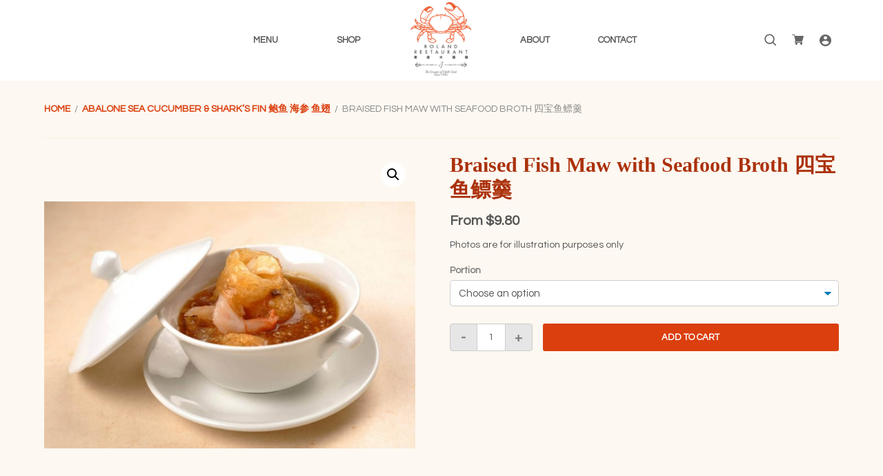

--- FILE ---
content_type: text/html; charset=UTF-8
request_url: https://rolandrestaurant.com.sg/product/braised-fish-maw-with-seafood-broth-%E5%9B%9B%E5%AE%9D%E9%B1%BC%E9%B3%94%E7%BE%B9/
body_size: 108519
content:
<!DOCTYPE html>
<html lang="en-US">
<head >
<meta charset="UTF-8" />
<meta name="viewport" content="width=device-width, initial-scale=1" />
<meta name='robots' content='index, follow, max-image-preview:large, max-snippet:-1, max-video-preview:-1' />
	<style>img:is([sizes="auto" i], [sizes^="auto," i]) { contain-intrinsic-size: 3000px 1500px }</style>
	
	<!-- This site is optimized with the Yoast SEO plugin v23.6 - https://yoast.com/wordpress/plugins/seo/ -->
	<title>Braised Fish Maw with Seafood Broth 四宝鱼鳔羹 - Roland Restaurant Singapore</title>
	<link rel="canonical" href="https://rolandrestaurant.com.sg/product/braised-fish-maw-with-seafood-broth-四宝鱼鳔羹/" />
	<meta property="og:locale" content="en_US" />
	<meta property="og:type" content="article" />
	<meta property="og:title" content="Braised Fish Maw with Seafood Broth 四宝鱼鳔羹 - Roland Restaurant Singapore" />
	<meta property="og:url" content="https://rolandrestaurant.com.sg/product/braised-fish-maw-with-seafood-broth-四宝鱼鳔羹/" />
	<meta property="og:site_name" content="Roland Restaurant Singapore" />
	<meta property="article:modified_time" content="2024-03-06T06:27:57+00:00" />
	<meta property="og:image" content="https://rolandrestaurant.com.sg/wp-content/uploads/Braised_Fish_Maw_With_Sea_Treasures8Per_Pax38S53M76L.jpg" />
	<meta property="og:image:width" content="1000" />
	<meta property="og:image:height" content="666" />
	<meta property="og:image:type" content="image/jpeg" />
	<meta name="twitter:card" content="summary_large_image" />
	<script type="application/ld+json" class="yoast-schema-graph">{"@context":"https://schema.org","@graph":[{"@type":"WebPage","@id":"https://rolandrestaurant.com.sg/product/braised-fish-maw-with-seafood-broth-%e5%9b%9b%e5%ae%9d%e9%b1%bc%e9%b3%94%e7%be%b9/","url":"https://rolandrestaurant.com.sg/product/braised-fish-maw-with-seafood-broth-%e5%9b%9b%e5%ae%9d%e9%b1%bc%e9%b3%94%e7%be%b9/","name":"Braised Fish Maw with Seafood Broth 四宝鱼鳔羹 - Roland Restaurant Singapore","isPartOf":{"@id":"https://rolandrestaurant.com.sg/#website"},"primaryImageOfPage":{"@id":"https://rolandrestaurant.com.sg/product/braised-fish-maw-with-seafood-broth-%e5%9b%9b%e5%ae%9d%e9%b1%bc%e9%b3%94%e7%be%b9/#primaryimage"},"image":{"@id":"https://rolandrestaurant.com.sg/product/braised-fish-maw-with-seafood-broth-%e5%9b%9b%e5%ae%9d%e9%b1%bc%e9%b3%94%e7%be%b9/#primaryimage"},"thumbnailUrl":"https://rolandrestaurant.com.sg/wp-content/uploads/Braised_Fish_Maw_With_Sea_Treasures8Per_Pax38S53M76L.jpg","datePublished":"2021-05-23T09:24:27+00:00","dateModified":"2024-03-06T06:27:57+00:00","breadcrumb":{"@id":"https://rolandrestaurant.com.sg/product/braised-fish-maw-with-seafood-broth-%e5%9b%9b%e5%ae%9d%e9%b1%bc%e9%b3%94%e7%be%b9/#breadcrumb"},"inLanguage":"en-US","potentialAction":[{"@type":"ReadAction","target":["https://rolandrestaurant.com.sg/product/braised-fish-maw-with-seafood-broth-%e5%9b%9b%e5%ae%9d%e9%b1%bc%e9%b3%94%e7%be%b9/"]}]},{"@type":"ImageObject","inLanguage":"en-US","@id":"https://rolandrestaurant.com.sg/product/braised-fish-maw-with-seafood-broth-%e5%9b%9b%e5%ae%9d%e9%b1%bc%e9%b3%94%e7%be%b9/#primaryimage","url":"https://rolandrestaurant.com.sg/wp-content/uploads/Braised_Fish_Maw_With_Sea_Treasures8Per_Pax38S53M76L.jpg","contentUrl":"https://rolandrestaurant.com.sg/wp-content/uploads/Braised_Fish_Maw_With_Sea_Treasures8Per_Pax38S53M76L.jpg","width":1000,"height":666},{"@type":"BreadcrumbList","@id":"https://rolandrestaurant.com.sg/product/braised-fish-maw-with-seafood-broth-%e5%9b%9b%e5%ae%9d%e9%b1%bc%e9%b3%94%e7%be%b9/#breadcrumb","itemListElement":[{"@type":"ListItem","position":1,"name":"Home","item":"https://rolandrestaurant.com.sg/"},{"@type":"ListItem","position":2,"name":"Shop","item":"https://rolandrestaurant.com.sg/shop/"},{"@type":"ListItem","position":3,"name":"Braised Fish Maw with Seafood Broth 四宝鱼鳔羹"}]},{"@type":"WebSite","@id":"https://rolandrestaurant.com.sg/#website","url":"https://rolandrestaurant.com.sg/","name":"Roland Restaurant","description":"","publisher":{"@id":"https://rolandrestaurant.com.sg/#organization"},"potentialAction":[{"@type":"SearchAction","target":{"@type":"EntryPoint","urlTemplate":"https://rolandrestaurant.com.sg/?s={search_term_string}"},"query-input":{"@type":"PropertyValueSpecification","valueRequired":true,"valueName":"search_term_string"}}],"inLanguage":"en-US"},{"@type":"Organization","@id":"https://rolandrestaurant.com.sg/#organization","name":"Roland Restaurant","url":"https://rolandrestaurant.com.sg/","logo":{"@type":"ImageObject","inLanguage":"en-US","@id":"https://rolandrestaurant.com.sg/#/schema/logo/image/","url":"https://rolandrestaurant.com.sg/wp-content/uploads/logo.png","contentUrl":"https://rolandrestaurant.com.sg/wp-content/uploads/logo.png","width":230,"height":284,"caption":"Roland Restaurant"},"image":{"@id":"https://rolandrestaurant.com.sg/#/schema/logo/image/"}}]}</script>
	<!-- / Yoast SEO plugin. -->


<link rel='dns-prefetch' href='//ajax.googleapis.com' />
<link rel='dns-prefetch' href='//cdnjs.cloudflare.com' />
<link rel='dns-prefetch' href='//fonts.googleapis.com' />
<link rel="alternate" type="application/rss+xml" title="Roland Restaurant Singapore &raquo; Feed" href="https://rolandrestaurant.com.sg/feed/" />
<link rel="alternate" type="application/rss+xml" title="Roland Restaurant Singapore &raquo; Comments Feed" href="https://rolandrestaurant.com.sg/comments/feed/" />
<script type="text/javascript">
/* <![CDATA[ */
window._wpemojiSettings = {"baseUrl":"https:\/\/s.w.org\/images\/core\/emoji\/16.0.1\/72x72\/","ext":".png","svgUrl":"https:\/\/s.w.org\/images\/core\/emoji\/16.0.1\/svg\/","svgExt":".svg","source":{"concatemoji":"https:\/\/rolandrestaurant.com.sg\/wp-includes\/js\/wp-emoji-release.min.js?ver=6.8.3"}};
/*! This file is auto-generated */
!function(s,n){var o,i,e;function c(e){try{var t={supportTests:e,timestamp:(new Date).valueOf()};sessionStorage.setItem(o,JSON.stringify(t))}catch(e){}}function p(e,t,n){e.clearRect(0,0,e.canvas.width,e.canvas.height),e.fillText(t,0,0);var t=new Uint32Array(e.getImageData(0,0,e.canvas.width,e.canvas.height).data),a=(e.clearRect(0,0,e.canvas.width,e.canvas.height),e.fillText(n,0,0),new Uint32Array(e.getImageData(0,0,e.canvas.width,e.canvas.height).data));return t.every(function(e,t){return e===a[t]})}function u(e,t){e.clearRect(0,0,e.canvas.width,e.canvas.height),e.fillText(t,0,0);for(var n=e.getImageData(16,16,1,1),a=0;a<n.data.length;a++)if(0!==n.data[a])return!1;return!0}function f(e,t,n,a){switch(t){case"flag":return n(e,"\ud83c\udff3\ufe0f\u200d\u26a7\ufe0f","\ud83c\udff3\ufe0f\u200b\u26a7\ufe0f")?!1:!n(e,"\ud83c\udde8\ud83c\uddf6","\ud83c\udde8\u200b\ud83c\uddf6")&&!n(e,"\ud83c\udff4\udb40\udc67\udb40\udc62\udb40\udc65\udb40\udc6e\udb40\udc67\udb40\udc7f","\ud83c\udff4\u200b\udb40\udc67\u200b\udb40\udc62\u200b\udb40\udc65\u200b\udb40\udc6e\u200b\udb40\udc67\u200b\udb40\udc7f");case"emoji":return!a(e,"\ud83e\udedf")}return!1}function g(e,t,n,a){var r="undefined"!=typeof WorkerGlobalScope&&self instanceof WorkerGlobalScope?new OffscreenCanvas(300,150):s.createElement("canvas"),o=r.getContext("2d",{willReadFrequently:!0}),i=(o.textBaseline="top",o.font="600 32px Arial",{});return e.forEach(function(e){i[e]=t(o,e,n,a)}),i}function t(e){var t=s.createElement("script");t.src=e,t.defer=!0,s.head.appendChild(t)}"undefined"!=typeof Promise&&(o="wpEmojiSettingsSupports",i=["flag","emoji"],n.supports={everything:!0,everythingExceptFlag:!0},e=new Promise(function(e){s.addEventListener("DOMContentLoaded",e,{once:!0})}),new Promise(function(t){var n=function(){try{var e=JSON.parse(sessionStorage.getItem(o));if("object"==typeof e&&"number"==typeof e.timestamp&&(new Date).valueOf()<e.timestamp+604800&&"object"==typeof e.supportTests)return e.supportTests}catch(e){}return null}();if(!n){if("undefined"!=typeof Worker&&"undefined"!=typeof OffscreenCanvas&&"undefined"!=typeof URL&&URL.createObjectURL&&"undefined"!=typeof Blob)try{var e="postMessage("+g.toString()+"("+[JSON.stringify(i),f.toString(),p.toString(),u.toString()].join(",")+"));",a=new Blob([e],{type:"text/javascript"}),r=new Worker(URL.createObjectURL(a),{name:"wpTestEmojiSupports"});return void(r.onmessage=function(e){c(n=e.data),r.terminate(),t(n)})}catch(e){}c(n=g(i,f,p,u))}t(n)}).then(function(e){for(var t in e)n.supports[t]=e[t],n.supports.everything=n.supports.everything&&n.supports[t],"flag"!==t&&(n.supports.everythingExceptFlag=n.supports.everythingExceptFlag&&n.supports[t]);n.supports.everythingExceptFlag=n.supports.everythingExceptFlag&&!n.supports.flag,n.DOMReady=!1,n.readyCallback=function(){n.DOMReady=!0}}).then(function(){return e}).then(function(){var e;n.supports.everything||(n.readyCallback(),(e=n.source||{}).concatemoji?t(e.concatemoji):e.wpemoji&&e.twemoji&&(t(e.twemoji),t(e.wpemoji)))}))}((window,document),window._wpemojiSettings);
/* ]]> */
</script>
<link rel='stylesheet' id='delivery-date-block-frontend-css' href='https://rolandrestaurant.com.sg/wp-content/plugins/order-delivery-date/build/style-index.css?ver=651c87be2de10c3d5a73' type='text/css' media='all' />
<style id='wp-emoji-styles-inline-css' type='text/css'>

	img.wp-smiley, img.emoji {
		display: inline !important;
		border: none !important;
		box-shadow: none !important;
		height: 1em !important;
		width: 1em !important;
		margin: 0 0.07em !important;
		vertical-align: -0.1em !important;
		background: none !important;
		padding: 0 !important;
	}
</style>
<link rel='stylesheet' id='wp-block-library-css' href='https://rolandrestaurant.com.sg/wp-includes/css/dist/block-library/style.min.css?ver=6.8.3' type='text/css' media='all' />
<style id='classic-theme-styles-inline-css' type='text/css'>
/*! This file is auto-generated */
.wp-block-button__link{color:#fff;background-color:#32373c;border-radius:9999px;box-shadow:none;text-decoration:none;padding:calc(.667em + 2px) calc(1.333em + 2px);font-size:1.125em}.wp-block-file__button{background:#32373c;color:#fff;text-decoration:none}
</style>
<style id='global-styles-inline-css' type='text/css'>
:root{--wp--preset--aspect-ratio--square: 1;--wp--preset--aspect-ratio--4-3: 4/3;--wp--preset--aspect-ratio--3-4: 3/4;--wp--preset--aspect-ratio--3-2: 3/2;--wp--preset--aspect-ratio--2-3: 2/3;--wp--preset--aspect-ratio--16-9: 16/9;--wp--preset--aspect-ratio--9-16: 9/16;--wp--preset--color--black: #000000;--wp--preset--color--cyan-bluish-gray: #abb8c3;--wp--preset--color--white: #ffffff;--wp--preset--color--pale-pink: #f78da7;--wp--preset--color--vivid-red: #cf2e2e;--wp--preset--color--luminous-vivid-orange: #ff6900;--wp--preset--color--luminous-vivid-amber: #fcb900;--wp--preset--color--light-green-cyan: #7bdcb5;--wp--preset--color--vivid-green-cyan: #00d084;--wp--preset--color--pale-cyan-blue: #8ed1fc;--wp--preset--color--vivid-cyan-blue: #0693e3;--wp--preset--color--vivid-purple: #9b51e0;--wp--preset--color--light-gray: #f5f5f5;--wp--preset--color--medium-gray: #999;--wp--preset--color--dark-gray: #333;--wp--preset--gradient--vivid-cyan-blue-to-vivid-purple: linear-gradient(135deg,rgba(6,147,227,1) 0%,rgb(155,81,224) 100%);--wp--preset--gradient--light-green-cyan-to-vivid-green-cyan: linear-gradient(135deg,rgb(122,220,180) 0%,rgb(0,208,130) 100%);--wp--preset--gradient--luminous-vivid-amber-to-luminous-vivid-orange: linear-gradient(135deg,rgba(252,185,0,1) 0%,rgba(255,105,0,1) 100%);--wp--preset--gradient--luminous-vivid-orange-to-vivid-red: linear-gradient(135deg,rgba(255,105,0,1) 0%,rgb(207,46,46) 100%);--wp--preset--gradient--very-light-gray-to-cyan-bluish-gray: linear-gradient(135deg,rgb(238,238,238) 0%,rgb(169,184,195) 100%);--wp--preset--gradient--cool-to-warm-spectrum: linear-gradient(135deg,rgb(74,234,220) 0%,rgb(151,120,209) 20%,rgb(207,42,186) 40%,rgb(238,44,130) 60%,rgb(251,105,98) 80%,rgb(254,248,76) 100%);--wp--preset--gradient--blush-light-purple: linear-gradient(135deg,rgb(255,206,236) 0%,rgb(152,150,240) 100%);--wp--preset--gradient--blush-bordeaux: linear-gradient(135deg,rgb(254,205,165) 0%,rgb(254,45,45) 50%,rgb(107,0,62) 100%);--wp--preset--gradient--luminous-dusk: linear-gradient(135deg,rgb(255,203,112) 0%,rgb(199,81,192) 50%,rgb(65,88,208) 100%);--wp--preset--gradient--pale-ocean: linear-gradient(135deg,rgb(255,245,203) 0%,rgb(182,227,212) 50%,rgb(51,167,181) 100%);--wp--preset--gradient--electric-grass: linear-gradient(135deg,rgb(202,248,128) 0%,rgb(113,206,126) 100%);--wp--preset--gradient--midnight: linear-gradient(135deg,rgb(2,3,129) 0%,rgb(40,116,252) 100%);--wp--preset--font-size--small: 12px;--wp--preset--font-size--medium: 20px;--wp--preset--font-size--large: 20px;--wp--preset--font-size--x-large: 42px;--wp--preset--font-size--normal: 16px;--wp--preset--font-size--larger: 24px;--wp--preset--font-family--inter: "Inter", sans-serif;--wp--preset--font-family--cardo: Cardo;--wp--preset--spacing--20: 0.44rem;--wp--preset--spacing--30: 0.67rem;--wp--preset--spacing--40: 1rem;--wp--preset--spacing--50: 1.5rem;--wp--preset--spacing--60: 2.25rem;--wp--preset--spacing--70: 3.38rem;--wp--preset--spacing--80: 5.06rem;--wp--preset--shadow--natural: 6px 6px 9px rgba(0, 0, 0, 0.2);--wp--preset--shadow--deep: 12px 12px 50px rgba(0, 0, 0, 0.4);--wp--preset--shadow--sharp: 6px 6px 0px rgba(0, 0, 0, 0.2);--wp--preset--shadow--outlined: 6px 6px 0px -3px rgba(255, 255, 255, 1), 6px 6px rgba(0, 0, 0, 1);--wp--preset--shadow--crisp: 6px 6px 0px rgba(0, 0, 0, 1);}:where(.is-layout-flex){gap: 0.5em;}:where(.is-layout-grid){gap: 0.5em;}body .is-layout-flex{display: flex;}.is-layout-flex{flex-wrap: wrap;align-items: center;}.is-layout-flex > :is(*, div){margin: 0;}body .is-layout-grid{display: grid;}.is-layout-grid > :is(*, div){margin: 0;}:where(.wp-block-columns.is-layout-flex){gap: 2em;}:where(.wp-block-columns.is-layout-grid){gap: 2em;}:where(.wp-block-post-template.is-layout-flex){gap: 1.25em;}:where(.wp-block-post-template.is-layout-grid){gap: 1.25em;}.has-black-color{color: var(--wp--preset--color--black) !important;}.has-cyan-bluish-gray-color{color: var(--wp--preset--color--cyan-bluish-gray) !important;}.has-white-color{color: var(--wp--preset--color--white) !important;}.has-pale-pink-color{color: var(--wp--preset--color--pale-pink) !important;}.has-vivid-red-color{color: var(--wp--preset--color--vivid-red) !important;}.has-luminous-vivid-orange-color{color: var(--wp--preset--color--luminous-vivid-orange) !important;}.has-luminous-vivid-amber-color{color: var(--wp--preset--color--luminous-vivid-amber) !important;}.has-light-green-cyan-color{color: var(--wp--preset--color--light-green-cyan) !important;}.has-vivid-green-cyan-color{color: var(--wp--preset--color--vivid-green-cyan) !important;}.has-pale-cyan-blue-color{color: var(--wp--preset--color--pale-cyan-blue) !important;}.has-vivid-cyan-blue-color{color: var(--wp--preset--color--vivid-cyan-blue) !important;}.has-vivid-purple-color{color: var(--wp--preset--color--vivid-purple) !important;}.has-black-background-color{background-color: var(--wp--preset--color--black) !important;}.has-cyan-bluish-gray-background-color{background-color: var(--wp--preset--color--cyan-bluish-gray) !important;}.has-white-background-color{background-color: var(--wp--preset--color--white) !important;}.has-pale-pink-background-color{background-color: var(--wp--preset--color--pale-pink) !important;}.has-vivid-red-background-color{background-color: var(--wp--preset--color--vivid-red) !important;}.has-luminous-vivid-orange-background-color{background-color: var(--wp--preset--color--luminous-vivid-orange) !important;}.has-luminous-vivid-amber-background-color{background-color: var(--wp--preset--color--luminous-vivid-amber) !important;}.has-light-green-cyan-background-color{background-color: var(--wp--preset--color--light-green-cyan) !important;}.has-vivid-green-cyan-background-color{background-color: var(--wp--preset--color--vivid-green-cyan) !important;}.has-pale-cyan-blue-background-color{background-color: var(--wp--preset--color--pale-cyan-blue) !important;}.has-vivid-cyan-blue-background-color{background-color: var(--wp--preset--color--vivid-cyan-blue) !important;}.has-vivid-purple-background-color{background-color: var(--wp--preset--color--vivid-purple) !important;}.has-black-border-color{border-color: var(--wp--preset--color--black) !important;}.has-cyan-bluish-gray-border-color{border-color: var(--wp--preset--color--cyan-bluish-gray) !important;}.has-white-border-color{border-color: var(--wp--preset--color--white) !important;}.has-pale-pink-border-color{border-color: var(--wp--preset--color--pale-pink) !important;}.has-vivid-red-border-color{border-color: var(--wp--preset--color--vivid-red) !important;}.has-luminous-vivid-orange-border-color{border-color: var(--wp--preset--color--luminous-vivid-orange) !important;}.has-luminous-vivid-amber-border-color{border-color: var(--wp--preset--color--luminous-vivid-amber) !important;}.has-light-green-cyan-border-color{border-color: var(--wp--preset--color--light-green-cyan) !important;}.has-vivid-green-cyan-border-color{border-color: var(--wp--preset--color--vivid-green-cyan) !important;}.has-pale-cyan-blue-border-color{border-color: var(--wp--preset--color--pale-cyan-blue) !important;}.has-vivid-cyan-blue-border-color{border-color: var(--wp--preset--color--vivid-cyan-blue) !important;}.has-vivid-purple-border-color{border-color: var(--wp--preset--color--vivid-purple) !important;}.has-vivid-cyan-blue-to-vivid-purple-gradient-background{background: var(--wp--preset--gradient--vivid-cyan-blue-to-vivid-purple) !important;}.has-light-green-cyan-to-vivid-green-cyan-gradient-background{background: var(--wp--preset--gradient--light-green-cyan-to-vivid-green-cyan) !important;}.has-luminous-vivid-amber-to-luminous-vivid-orange-gradient-background{background: var(--wp--preset--gradient--luminous-vivid-amber-to-luminous-vivid-orange) !important;}.has-luminous-vivid-orange-to-vivid-red-gradient-background{background: var(--wp--preset--gradient--luminous-vivid-orange-to-vivid-red) !important;}.has-very-light-gray-to-cyan-bluish-gray-gradient-background{background: var(--wp--preset--gradient--very-light-gray-to-cyan-bluish-gray) !important;}.has-cool-to-warm-spectrum-gradient-background{background: var(--wp--preset--gradient--cool-to-warm-spectrum) !important;}.has-blush-light-purple-gradient-background{background: var(--wp--preset--gradient--blush-light-purple) !important;}.has-blush-bordeaux-gradient-background{background: var(--wp--preset--gradient--blush-bordeaux) !important;}.has-luminous-dusk-gradient-background{background: var(--wp--preset--gradient--luminous-dusk) !important;}.has-pale-ocean-gradient-background{background: var(--wp--preset--gradient--pale-ocean) !important;}.has-electric-grass-gradient-background{background: var(--wp--preset--gradient--electric-grass) !important;}.has-midnight-gradient-background{background: var(--wp--preset--gradient--midnight) !important;}.has-small-font-size{font-size: var(--wp--preset--font-size--small) !important;}.has-medium-font-size{font-size: var(--wp--preset--font-size--medium) !important;}.has-large-font-size{font-size: var(--wp--preset--font-size--large) !important;}.has-x-large-font-size{font-size: var(--wp--preset--font-size--x-large) !important;}
:where(.wp-block-post-template.is-layout-flex){gap: 1.25em;}:where(.wp-block-post-template.is-layout-grid){gap: 1.25em;}
:where(.wp-block-columns.is-layout-flex){gap: 2em;}:where(.wp-block-columns.is-layout-grid){gap: 2em;}
:root :where(.wp-block-pullquote){font-size: 1.5em;line-height: 1.6;}
</style>
<link rel='stylesheet' id='contact-form-7-css' href='https://rolandrestaurant.com.sg/wp-content/plugins/contact-form-7/includes/css/styles.css?ver=6.1' type='text/css' media='all' />
<link rel='stylesheet' id='photoswipe-css' href='https://rolandrestaurant.com.sg/wp-content/plugins/woocommerce/assets/css/photoswipe/photoswipe.min.css?ver=9.3.3' type='text/css' media='all' />
<link rel='stylesheet' id='photoswipe-default-skin-css' href='https://rolandrestaurant.com.sg/wp-content/plugins/woocommerce/assets/css/photoswipe/default-skin/default-skin.min.css?ver=9.3.3' type='text/css' media='all' />
<style id='woocommerce-inline-inline-css' type='text/css'>
.woocommerce form .form-row .required { visibility: visible; }
</style>
<link rel='stylesheet' id='genesis-sample-fonts-css' href='//fonts.googleapis.com/css2?family=Questrial&#038;display=swap&#038;ver=2.7.2' type='text/css' media='all' />
<link rel='stylesheet' id='dashicons-css' href='https://rolandrestaurant.com.sg/wp-includes/css/dashicons.min.css?ver=6.8.3' type='text/css' media='all' />
<link rel='stylesheet' id='popup-maker-site-css' href='//rolandrestaurant.com.sg/wp-content/uploads/pum/pum-site-styles.css?generated=1755583932&#038;ver=1.20.5' type='text/css' media='all' />
<link rel='stylesheet' id='genesis-sample-css' href='https://rolandrestaurant.com.sg/wp-content/themes/rolandrestaurant-theme/style.css?ver=2.7.2' type='text/css' media='all' />
<link rel='stylesheet' id='wcmmq-front-style-css' href='https://rolandrestaurant.com.sg/wp-content/plugins/woo-min-max-quantity-step-control-single/assets/css/wcmmq-front.css?ver=1.0.0' type='text/css' media='all' />
<link rel='stylesheet' id='wapf-frontend-css' href='https://rolandrestaurant.com.sg/wp-content/plugins/advanced-product-fields-for-woocommerce-pro/assets/css/frontend.min.css?ver=3.0.8-1751609924' type='text/css' media='all' />
<script type="text/javascript" src="//ajax.googleapis.com/ajax/libs/jquery/2.2.4/jquery.min.js?ver=6.8.3" id="jquery-js"></script>
<script type="text/javascript" src="https://rolandrestaurant.com.sg/wp-content/plugins/woocommerce/assets/js/zoom/jquery.zoom.min.js?ver=1.7.21-wc.9.3.3" id="zoom-js" defer="defer" data-wp-strategy="defer"></script>
<script type="text/javascript" src="https://rolandrestaurant.com.sg/wp-content/plugins/woocommerce/assets/js/flexslider/jquery.flexslider.min.js?ver=2.7.2-wc.9.3.3" id="flexslider-js" defer="defer" data-wp-strategy="defer"></script>
<script type="text/javascript" src="https://rolandrestaurant.com.sg/wp-content/plugins/woocommerce/assets/js/photoswipe/photoswipe.min.js?ver=4.1.1-wc.9.3.3" id="photoswipe-js" defer="defer" data-wp-strategy="defer"></script>
<script type="text/javascript" src="https://rolandrestaurant.com.sg/wp-content/plugins/woocommerce/assets/js/photoswipe/photoswipe-ui-default.min.js?ver=4.1.1-wc.9.3.3" id="photoswipe-ui-default-js" defer="defer" data-wp-strategy="defer"></script>
<script type="text/javascript" id="wc-single-product-js-extra">
/* <![CDATA[ */
var wc_single_product_params = {"i18n_required_rating_text":"Please select a rating","review_rating_required":"yes","flexslider":{"rtl":false,"animation":"slide","smoothHeight":true,"directionNav":false,"controlNav":"thumbnails","slideshow":false,"animationSpeed":500,"animationLoop":false,"allowOneSlide":false},"zoom_enabled":"1","zoom_options":[],"photoswipe_enabled":"1","photoswipe_options":{"shareEl":false,"closeOnScroll":false,"history":false,"hideAnimationDuration":0,"showAnimationDuration":0},"flexslider_enabled":"1"};
/* ]]> */
</script>
<script type="text/javascript" src="https://rolandrestaurant.com.sg/wp-content/plugins/woocommerce/assets/js/frontend/single-product.min.js?ver=9.3.3" id="wc-single-product-js" defer="defer" data-wp-strategy="defer"></script>
<script type="text/javascript" src="https://rolandrestaurant.com.sg/wp-content/plugins/woocommerce/assets/js/jquery-blockui/jquery.blockUI.min.js?ver=2.7.0-wc.9.3.3" id="jquery-blockui-js" defer="defer" data-wp-strategy="defer"></script>
<script type="text/javascript" src="https://rolandrestaurant.com.sg/wp-content/plugins/woocommerce/assets/js/js-cookie/js.cookie.min.js?ver=2.1.4-wc.9.3.3" id="js-cookie-js" defer="defer" data-wp-strategy="defer"></script>
<script type="text/javascript" id="woocommerce-js-extra">
/* <![CDATA[ */
var woocommerce_params = {"ajax_url":"\/wp-admin\/admin-ajax.php","wc_ajax_url":"\/?wc-ajax=%%endpoint%%"};
/* ]]> */
</script>
<script type="text/javascript" src="https://rolandrestaurant.com.sg/wp-content/plugins/woocommerce/assets/js/frontend/woocommerce.min.js?ver=9.3.3" id="woocommerce-js" defer="defer" data-wp-strategy="defer"></script>
<script type="text/javascript" src="https://rolandrestaurant.com.sg/wp-content/themes/rolandrestaurant-theme/dist/js/main.js?ver=2.7.2" id="main_js-js"></script>
<script type="text/javascript" src="https://rolandrestaurant.com.sg/wp-content/plugins/order-delivery-date/assets/js/tyche.js?ver=12.6.0" id="orddd_tyche-js"></script>
<link rel="https://api.w.org/" href="https://rolandrestaurant.com.sg/wp-json/" /><link rel="alternate" title="JSON" type="application/json" href="https://rolandrestaurant.com.sg/wp-json/wp/v2/product/460" /><link rel="EditURI" type="application/rsd+xml" title="RSD" href="https://rolandrestaurant.com.sg/xmlrpc.php?rsd" />
<link rel='shortlink' href='https://rolandrestaurant.com.sg/?p=460' />
<link rel="alternate" title="oEmbed (JSON)" type="application/json+oembed" href="https://rolandrestaurant.com.sg/wp-json/oembed/1.0/embed?url=https%3A%2F%2Frolandrestaurant.com.sg%2Fproduct%2Fbraised-fish-maw-with-seafood-broth-%25e5%259b%259b%25e5%25ae%259d%25e9%25b1%25bc%25e9%25b3%2594%25e7%25be%25b9%2F" />
<link rel="alternate" title="oEmbed (XML)" type="text/xml+oembed" href="https://rolandrestaurant.com.sg/wp-json/oembed/1.0/embed?url=https%3A%2F%2Frolandrestaurant.com.sg%2Fproduct%2Fbraised-fish-maw-with-seafood-broth-%25e5%259b%259b%25e5%25ae%259d%25e9%25b1%25bc%25e9%25b3%2594%25e7%25be%25b9%2F&#038;format=xml" />
<!-- Google Tag Manager -->
<script>(function(w,d,s,l,i){w[l]=w[l]||[];w[l].push({'gtm.start':
new Date().getTime(),event:'gtm.js'});var f=d.getElementsByTagName(s)[0],
j=d.createElement(s),dl=l!='dataLayer'?'&l='+l:'';j.async=true;j.src=
'https://www.googletagmanager.com/gtm.js?id='+i+dl;f.parentNode.insertBefore(j,f);
})(window,document,'script','dataLayer','GTM-M8BLJZC4');</script>
<!-- End Google Tag Manager -->
<style type="text/css">
span.wcmmq_prefix {
    float: left;
    padding: 10px;
    margin: 0;
}
</style><script type="application/ld+json">
{
  "@context": "https://schema.org",
  "@type": "Restaurant",
  "name": "Roland Restaurant",
  "image": "https://rolandrestaurant.com.sg/wp-content/uploads/logo.png",
  "@id": "",
  "url": "https://rolandrestaurant.com.sg/",
  "telephone": "+65 644 08205",
  "menu": "https://rolandrestaurant.com.sg/shop/",
  "servesCuisine": "Singaporean",
  "acceptsReservations": "true",
  "address": {
    "@type": "PostalAddress",
    "streetAddress": "89 Marine Parade Central  #06-750",
    "addressLocality": "Singapore",
    "postalCode": "440089",
    "addressCountry": "SG"
  },
  "geo": {
    "@type": "GeoCoordinates",
    "latitude": 1.3011283,
    "longitude": 103.9065943
  },
  "openingHoursSpecification": [{
    "@type": "OpeningHoursSpecification",
    "dayOfWeek": [
      "Monday",
      "Tuesday",
      "Wednesday",
      "Thursday",
      "Friday",
      "Saturday"
    ],
    "opens": "11:30",
    "closes": "14:00"
  },{
    "@type": "OpeningHoursSpecification",
    "dayOfWeek": [
      "Monday",
      "Tuesday",
      "Wednesday",
      "Thursday",
      "Friday",
      "Saturday"
    ],
    "opens": "18:00",
    "closes": "22:00"
  },{
    "@type": "OpeningHoursSpecification",
    "dayOfWeek": "Sunday",
    "opens": "11:00",
    "closes": "14:45"
  },{
    "@type": "OpeningHoursSpecification",
    "dayOfWeek": "Sunday",
    "opens": "18:00",
    "closes": "22:00"
  }] 
}
</script>
<link rel="pingback" href="https://rolandrestaurant.com.sg/xmlrpc.php" />
	<noscript><style>.woocommerce-product-gallery{ opacity: 1 !important; }</style></noscript>
	<meta name="generator" content="Elementor 3.24.6; features: e_font_icon_svg, additional_custom_breakpoints; settings: css_print_method-external, google_font-enabled, font_display-swap">
			<style>
				.e-con.e-parent:nth-of-type(n+4):not(.e-lazyloaded):not(.e-no-lazyload),
				.e-con.e-parent:nth-of-type(n+4):not(.e-lazyloaded):not(.e-no-lazyload) * {
					background-image: none !important;
				}
				@media screen and (max-height: 1024px) {
					.e-con.e-parent:nth-of-type(n+3):not(.e-lazyloaded):not(.e-no-lazyload),
					.e-con.e-parent:nth-of-type(n+3):not(.e-lazyloaded):not(.e-no-lazyload) * {
						background-image: none !important;
					}
				}
				@media screen and (max-height: 640px) {
					.e-con.e-parent:nth-of-type(n+2):not(.e-lazyloaded):not(.e-no-lazyload),
					.e-con.e-parent:nth-of-type(n+2):not(.e-lazyloaded):not(.e-no-lazyload) * {
						background-image: none !important;
					}
				}
			</style>
			<style class='wp-fonts-local' type='text/css'>
@font-face{font-family:Inter;font-style:normal;font-weight:300 900;font-display:fallback;src:url('https://rolandrestaurant.com.sg/wp-content/plugins/woocommerce/assets/fonts/Inter-VariableFont_slnt,wght.woff2') format('woff2');font-stretch:normal;}
@font-face{font-family:Cardo;font-style:normal;font-weight:400;font-display:fallback;src:url('https://rolandrestaurant.com.sg/wp-content/plugins/woocommerce/assets/fonts/cardo_normal_400.woff2') format('woff2');}
</style>
<link rel="icon" href="https://rolandrestaurant.com.sg/wp-content/uploads/favicon-32x32.png" sizes="32x32" />
<link rel="icon" href="https://rolandrestaurant.com.sg/wp-content/uploads/favicon-300x300.png" sizes="192x192" />
<link rel="apple-touch-icon" href="https://rolandrestaurant.com.sg/wp-content/uploads/favicon-180x180.png" />
<meta name="msapplication-TileImage" content="https://rolandrestaurant.com.sg/wp-content/uploads/favicon-300x300.png" />
		<style type="text/css" id="wp-custom-css">
			fieldset {
border:0;}

.listitm li {
    list-style: disc;
    margin-left: 20px;
}		</style>
		</head>
<body class="wp-singular product-template-default single single-product postid-460 wp-custom-logo wp-embed-responsive wp-theme-genesis wp-child-theme-rolandrestaurant-theme theme-genesis woocommerce woocommerce-page woocommerce-no-js full-width-content genesis-breadcrumbs-hidden genesis-footer-widgets-visible elementor-default elementor-kit-1929"><!-- Google Tag Manager (noscript) -->
<noscript><iframe src="https://www.googletagmanager.com/ns.html?id=GTM-M8BLJZC4"
height="0" width="0" style="display:none;visibility:hidden"></iframe></noscript>
<!-- End Google Tag Manager (noscript) --><div class="site-container"><ul class="genesis-skip-link"><li><a href="#genesis-nav-primary" class="screen-reader-shortcut"> Skip to primary navigation</a></li><li><a href="#genesis-content" class="screen-reader-shortcut"> Skip to main content</a></li><li><a href="#genesis-footer-widgets" class="screen-reader-shortcut"> Skip to footer</a></li></ul>    <script type="text/javascript">
      jQuery('#menu-main').ready(function($) {
        // Insert into middle
        function insertToMiddle(parent, object) {
          var middlepoint = $(parent).length / 2;
          middlepoint = middlepoint.toString();

          $(object).insertAfter($(`${parent}:nth-child(2)`));
        }

        if ($(document).width() > 960) {
          insertToMiddle('#menu-main > *', '.title-area');
        }
      });
    </script>
  <header class="site-header"><div class="wrap"><div class="title-area"><a href="https://rolandrestaurant.com.sg/" class="custom-logo-link" rel="home"><img width="230" height="284" src="https://rolandrestaurant.com.sg/wp-content/uploads/logo.png" class="custom-logo" alt="Roland Restaurant Singapore" decoding="async" srcset="https://rolandrestaurant.com.sg/wp-content/uploads/logo.png 230w, https://rolandrestaurant.com.sg/wp-content/uploads/logo-121x150.png 121w" sizes="(max-width: 230px) 100vw, 230px" /></a><p class="site-title"><a href="https://rolandrestaurant.com.sg/">Roland Restaurant Singapore</a></p></div><div class="widget-area header-widget-area">
    
    <form role="search" method="get" class="woocommerce-product-search" action="https://rolandrestaurant.com.sg/">
    	<label class="screen-reader-text" for="woocommerce-product-search-field-0">Search for:</label>

    	<input type="search" id="woocommerce-product-search-field" class="search-field" placeholder="Search products" value="" name="s">
    	<button id="woocommerce-product-search-button" class="woo-search-button header-icon-button" type="submit" value="Search" disabled><i class="icon icon-zoom-2"></i></button>

    	<input type="hidden" name="post_type" value="product" />
    </form>
  
    <button id="interactive-cart-activate" class="header-icon-button">
      <i class="icon icon-shopping-cart"></i>

      
    </button>

    <a class="my-account-button header-icon-button" href="https://rolandrestaurant.com.sg/my-account/">
      <i class="icon icon-account"></i>
    </a>
  </div><nav class="nav-primary" aria-label="Main" id="genesis-nav-primary"><div class="wrap"><ul id="menu-main" class="menu genesis-nav-menu menu-primary js-superfish"><li id="menu-item-1716" class="menu-item menu-item-type-custom menu-item-object-custom menu-item-has-children menu-item-1716"><a href="#"><span >Menu</span></a>
<ul class="sub-menu">
	<li id="menu-item-2195" class="menu-item menu-item-type-custom menu-item-object-custom menu-item-2195"><a href="https://rolandrestaurant.com.sg/wp-content/uploads/CDC-Voucher.jpeg"><span >We  Accept CDC Voucher</span></a></li>
	<li id="menu-item-2192" class="menu-item menu-item-type-custom menu-item-object-custom menu-item-2192"><a href="https://rolandrestaurant.com.sg/wp-content/uploads/Ala-Carte-Menus-2025.pdf"><span >2025 Ala Carte Menus</span></a></li>
	<li id="menu-item-2184" class="menu-item menu-item-type-custom menu-item-object-custom menu-item-2184"><a href="https://rolandrestaurant.com.sg/wp-content/uploads/2025-Set-menus.pdf"><span >2025 Daily Set Menus &#038; Birthday Menus</span></a></li>
	<li id="menu-item-2064" class="menu-item menu-item-type-custom menu-item-object-custom menu-item-2064"><a href="https://rolandrestaurant.com.sg/wp-content/uploads/2025-chili-Crabs-Promotion.pdf"><span >2025 Crabs Promotion</span></a></li>
	<li id="menu-item-2153" class="menu-item menu-item-type-custom menu-item-object-custom menu-item-2153"><a href="https://rolandrestaurant.com.sg/wp-content/uploads/food-picture1.pdf"><span >Chef Recommendation  1</span></a></li>
	<li id="menu-item-2188" class="menu-item menu-item-type-custom menu-item-object-custom menu-item-2188"><a href="https://rolandrestaurant.com.sg/wp-content/uploads/Pictures-2.pdf"><span >Chef Recommendation 2</span></a></li>
	<li id="menu-item-2155" class="menu-item menu-item-type-custom menu-item-object-custom menu-item-2155"><a href="https://rolandrestaurant.com.sg/wp-content/uploads/food-picture3.pdf"><span >Chef Recommendation 3</span></a></li>
</ul>
</li>
<li id="menu-item-1715" class="menu-item menu-item-type-post_type menu-item-object-page current_page_parent menu-item-1715"><a href="https://rolandrestaurant.com.sg/shop/"><span >Shop</span></a></li>
<li id="menu-item-1713" class="menu-item menu-item-type-post_type menu-item-object-page menu-item-1713"><a href="https://rolandrestaurant.com.sg/about/"><span >About</span></a></li>
<li id="menu-item-1714" class="menu-item menu-item-type-post_type menu-item-object-page menu-item-1714"><a href="https://rolandrestaurant.com.sg/contact/"><span >Contact</span></a></li>
</ul></div></nav></div></header><main class="content" id="genesis-content">
	<div class="product-primary-information">

	<nav class="woocommerce-breadcrumb" aria-label="Breadcrumb"><a href="https://rolandrestaurant.com.sg">Home</a>&nbsp; &#47; &nbsp;<a href="https://rolandrestaurant.com.sg/product-category/abalone-sea-cucumber-sharks-fin-%e9%b2%8d%e9%b1%bc-%e6%b5%b7%e5%8f%82-%e9%b1%bc%e7%bf%85/">Abalone Sea Cucumber &amp; Shark’s Fin 鲍鱼 海参 鱼翅</a>&nbsp; &#47; &nbsp;Braised Fish Maw with Seafood Broth 四宝鱼鳔羹</nav>
		
		<div id="product-460" class="post-460 product type-product status-publish has-post-thumbnail product_cat-abalone-sea-cucumber-sharks-fin--- entry first instock taxable shipping-taxable purchasable product-type-variable">

			<div class="woocommerce-product-gallery woocommerce-product-gallery--with-images woocommerce-product-gallery--columns-4 images" data-columns="4" style="opacity: 0; transition: opacity .25s ease-in-out;">
	<div class="woocommerce-product-gallery__wrapper">
		<div data-wapf-att-id="290" data-thumb="https://rolandrestaurant.com.sg/wp-content/uploads/Braised_Fish_Maw_With_Sea_Treasures8Per_Pax38S53M76L-180x180.jpg" data-thumb-alt="" data-thumb-srcset="https://rolandrestaurant.com.sg/wp-content/uploads/Braised_Fish_Maw_With_Sea_Treasures8Per_Pax38S53M76L-180x180.jpg 180w, https://rolandrestaurant.com.sg/wp-content/uploads/Braised_Fish_Maw_With_Sea_Treasures8Per_Pax38S53M76L-32x32.jpg 32w" class="woocommerce-product-gallery__image"><a href="https://rolandrestaurant.com.sg/wp-content/uploads/Braised_Fish_Maw_With_Sea_Treasures8Per_Pax38S53M76L.jpg"><img width="655" height="436" src="https://rolandrestaurant.com.sg/wp-content/uploads/Braised_Fish_Maw_With_Sea_Treasures8Per_Pax38S53M76L-655x436.jpg" class="wp-post-image" alt="" title="Braised_Fish_Maw_With_Sea_Treasures8Per_Pax38S53M76L" data-caption="" data-src="https://rolandrestaurant.com.sg/wp-content/uploads/Braised_Fish_Maw_With_Sea_Treasures8Per_Pax38S53M76L.jpg" data-large_image="https://rolandrestaurant.com.sg/wp-content/uploads/Braised_Fish_Maw_With_Sea_Treasures8Per_Pax38S53M76L.jpg" data-large_image_width="1000" data-large_image_height="666" decoding="async" srcset="https://rolandrestaurant.com.sg/wp-content/uploads/Braised_Fish_Maw_With_Sea_Treasures8Per_Pax38S53M76L-655x436.jpg 655w, https://rolandrestaurant.com.sg/wp-content/uploads/Braised_Fish_Maw_With_Sea_Treasures8Per_Pax38S53M76L-500x333.jpg 500w, https://rolandrestaurant.com.sg/wp-content/uploads/Braised_Fish_Maw_With_Sea_Treasures8Per_Pax38S53M76L-300x200.jpg 300w, https://rolandrestaurant.com.sg/wp-content/uploads/Braised_Fish_Maw_With_Sea_Treasures8Per_Pax38S53M76L-150x100.jpg 150w, https://rolandrestaurant.com.sg/wp-content/uploads/Braised_Fish_Maw_With_Sea_Treasures8Per_Pax38S53M76L-768x511.jpg 768w, https://rolandrestaurant.com.sg/wp-content/uploads/Braised_Fish_Maw_With_Sea_Treasures8Per_Pax38S53M76L.jpg 1000w" sizes="(max-width: 655px) 100vw, 655px" /></a></div>	</div>
</div>

				<div class="summary">
					<h1 class="product_title entry-title">Braised Fish Maw with Seafood Broth 四宝鱼鳔羹</h1><p class="price">From <span class="woocommerce-Price-amount amount"><bdi><span class="woocommerce-Price-currencySymbol">&#36;</span>9.80</bdi></span></p>
<p class="small">Photos are for illustration purposes only</p>
<form class="variations_form cart" action="https://rolandrestaurant.com.sg/product/braised-fish-maw-with-seafood-broth-%e5%9b%9b%e5%ae%9d%e9%b1%bc%e9%b3%94%e7%be%b9/" method="post" enctype='multipart/form-data' data-product_id="460" data-product_variations="[{&quot;attributes&quot;:{&quot;attribute_pa_portion&quot;:&quot;small&quot;},&quot;availability_html&quot;:&quot;&quot;,&quot;backorders_allowed&quot;:false,&quot;dimensions&quot;:{&quot;length&quot;:&quot;&quot;,&quot;width&quot;:&quot;&quot;,&quot;height&quot;:&quot;&quot;},&quot;dimensions_html&quot;:&quot;N\/A&quot;,&quot;display_price&quot;:40,&quot;display_regular_price&quot;:40,&quot;image&quot;:{&quot;title&quot;:&quot;Braised_Fish_Maw_With_Sea_Treasures8Per_Pax38S53M76L&quot;,&quot;caption&quot;:&quot;&quot;,&quot;url&quot;:&quot;https:\/\/rolandrestaurant.com.sg\/wp-content\/uploads\/Braised_Fish_Maw_With_Sea_Treasures8Per_Pax38S53M76L.jpg&quot;,&quot;alt&quot;:&quot;Braised_Fish_Maw_With_Sea_Treasures8Per_Pax38S53M76L&quot;,&quot;src&quot;:&quot;https:\/\/rolandrestaurant.com.sg\/wp-content\/uploads\/Braised_Fish_Maw_With_Sea_Treasures8Per_Pax38S53M76L-655x436.jpg&quot;,&quot;srcset&quot;:&quot;https:\/\/rolandrestaurant.com.sg\/wp-content\/uploads\/Braised_Fish_Maw_With_Sea_Treasures8Per_Pax38S53M76L-655x436.jpg 655w, https:\/\/rolandrestaurant.com.sg\/wp-content\/uploads\/Braised_Fish_Maw_With_Sea_Treasures8Per_Pax38S53M76L-500x333.jpg 500w, https:\/\/rolandrestaurant.com.sg\/wp-content\/uploads\/Braised_Fish_Maw_With_Sea_Treasures8Per_Pax38S53M76L-300x200.jpg 300w, https:\/\/rolandrestaurant.com.sg\/wp-content\/uploads\/Braised_Fish_Maw_With_Sea_Treasures8Per_Pax38S53M76L-150x100.jpg 150w, https:\/\/rolandrestaurant.com.sg\/wp-content\/uploads\/Braised_Fish_Maw_With_Sea_Treasures8Per_Pax38S53M76L-768x511.jpg 768w, https:\/\/rolandrestaurant.com.sg\/wp-content\/uploads\/Braised_Fish_Maw_With_Sea_Treasures8Per_Pax38S53M76L.jpg 1000w&quot;,&quot;sizes&quot;:&quot;(max-width: 655px) 100vw, 655px&quot;,&quot;full_src&quot;:&quot;https:\/\/rolandrestaurant.com.sg\/wp-content\/uploads\/Braised_Fish_Maw_With_Sea_Treasures8Per_Pax38S53M76L.jpg&quot;,&quot;full_src_w&quot;:1000,&quot;full_src_h&quot;:666,&quot;gallery_thumbnail_src&quot;:&quot;https:\/\/rolandrestaurant.com.sg\/wp-content\/uploads\/Braised_Fish_Maw_With_Sea_Treasures8Per_Pax38S53M76L-180x180.jpg&quot;,&quot;gallery_thumbnail_src_w&quot;:180,&quot;gallery_thumbnail_src_h&quot;:180,&quot;thumb_src&quot;:&quot;https:\/\/rolandrestaurant.com.sg\/wp-content\/uploads\/Braised_Fish_Maw_With_Sea_Treasures8Per_Pax38S53M76L-500x333.jpg&quot;,&quot;thumb_src_w&quot;:500,&quot;thumb_src_h&quot;:333,&quot;src_w&quot;:655,&quot;src_h&quot;:436},&quot;image_id&quot;:290,&quot;is_downloadable&quot;:false,&quot;is_in_stock&quot;:true,&quot;is_purchasable&quot;:true,&quot;is_sold_individually&quot;:&quot;no&quot;,&quot;is_virtual&quot;:false,&quot;max_qty&quot;:&quot;&quot;,&quot;min_qty&quot;:1,&quot;price_html&quot;:&quot;&lt;span class=\&quot;price\&quot;&gt;&lt;span class=\&quot;woocommerce-Price-amount amount\&quot;&gt;&lt;bdi&gt;&lt;span class=\&quot;woocommerce-Price-currencySymbol\&quot;&gt;&amp;#36;&lt;\/span&gt;40.00&lt;\/bdi&gt;&lt;\/span&gt;&lt;\/span&gt;&quot;,&quot;sku&quot;:&quot;BRAISED-FISH-MAW-WITH-SEAFOOD-BROTH-\u56db\u5b9d\u9c7c\u9cd4\u7fb9-SMALL&quot;,&quot;variation_description&quot;:&quot;&quot;,&quot;variation_id&quot;:485,&quot;variation_is_active&quot;:true,&quot;variation_is_visible&quot;:true,&quot;weight&quot;:&quot;&quot;,&quot;weight_html&quot;:&quot;N\/A&quot;,&quot;tax&quot;:1,&quot;taxFactor&quot;:1.0900000000000000799360577730112709105014801025390625,&quot;min_value&quot;:1,&quot;max_value&quot;:&quot;&quot;,&quot;step&quot;:1,&quot;classes&quot;:[&quot;wcmmq-qty-input-box&quot;]},{&quot;attributes&quot;:{&quot;attribute_pa_portion&quot;:&quot;medium&quot;},&quot;availability_html&quot;:&quot;&quot;,&quot;backorders_allowed&quot;:false,&quot;dimensions&quot;:{&quot;length&quot;:&quot;&quot;,&quot;width&quot;:&quot;&quot;,&quot;height&quot;:&quot;&quot;},&quot;dimensions_html&quot;:&quot;N\/A&quot;,&quot;display_price&quot;:60,&quot;display_regular_price&quot;:60,&quot;image&quot;:{&quot;title&quot;:&quot;Braised_Fish_Maw_With_Sea_Treasures8Per_Pax38S53M76L&quot;,&quot;caption&quot;:&quot;&quot;,&quot;url&quot;:&quot;https:\/\/rolandrestaurant.com.sg\/wp-content\/uploads\/Braised_Fish_Maw_With_Sea_Treasures8Per_Pax38S53M76L.jpg&quot;,&quot;alt&quot;:&quot;Braised_Fish_Maw_With_Sea_Treasures8Per_Pax38S53M76L&quot;,&quot;src&quot;:&quot;https:\/\/rolandrestaurant.com.sg\/wp-content\/uploads\/Braised_Fish_Maw_With_Sea_Treasures8Per_Pax38S53M76L-655x436.jpg&quot;,&quot;srcset&quot;:&quot;https:\/\/rolandrestaurant.com.sg\/wp-content\/uploads\/Braised_Fish_Maw_With_Sea_Treasures8Per_Pax38S53M76L-655x436.jpg 655w, https:\/\/rolandrestaurant.com.sg\/wp-content\/uploads\/Braised_Fish_Maw_With_Sea_Treasures8Per_Pax38S53M76L-500x333.jpg 500w, https:\/\/rolandrestaurant.com.sg\/wp-content\/uploads\/Braised_Fish_Maw_With_Sea_Treasures8Per_Pax38S53M76L-300x200.jpg 300w, https:\/\/rolandrestaurant.com.sg\/wp-content\/uploads\/Braised_Fish_Maw_With_Sea_Treasures8Per_Pax38S53M76L-150x100.jpg 150w, https:\/\/rolandrestaurant.com.sg\/wp-content\/uploads\/Braised_Fish_Maw_With_Sea_Treasures8Per_Pax38S53M76L-768x511.jpg 768w, https:\/\/rolandrestaurant.com.sg\/wp-content\/uploads\/Braised_Fish_Maw_With_Sea_Treasures8Per_Pax38S53M76L.jpg 1000w&quot;,&quot;sizes&quot;:&quot;(max-width: 655px) 100vw, 655px&quot;,&quot;full_src&quot;:&quot;https:\/\/rolandrestaurant.com.sg\/wp-content\/uploads\/Braised_Fish_Maw_With_Sea_Treasures8Per_Pax38S53M76L.jpg&quot;,&quot;full_src_w&quot;:1000,&quot;full_src_h&quot;:666,&quot;gallery_thumbnail_src&quot;:&quot;https:\/\/rolandrestaurant.com.sg\/wp-content\/uploads\/Braised_Fish_Maw_With_Sea_Treasures8Per_Pax38S53M76L-180x180.jpg&quot;,&quot;gallery_thumbnail_src_w&quot;:180,&quot;gallery_thumbnail_src_h&quot;:180,&quot;thumb_src&quot;:&quot;https:\/\/rolandrestaurant.com.sg\/wp-content\/uploads\/Braised_Fish_Maw_With_Sea_Treasures8Per_Pax38S53M76L-500x333.jpg&quot;,&quot;thumb_src_w&quot;:500,&quot;thumb_src_h&quot;:333,&quot;src_w&quot;:655,&quot;src_h&quot;:436},&quot;image_id&quot;:290,&quot;is_downloadable&quot;:false,&quot;is_in_stock&quot;:true,&quot;is_purchasable&quot;:true,&quot;is_sold_individually&quot;:&quot;no&quot;,&quot;is_virtual&quot;:false,&quot;max_qty&quot;:&quot;&quot;,&quot;min_qty&quot;:1,&quot;price_html&quot;:&quot;&lt;span class=\&quot;price\&quot;&gt;&lt;span class=\&quot;woocommerce-Price-amount amount\&quot;&gt;&lt;bdi&gt;&lt;span class=\&quot;woocommerce-Price-currencySymbol\&quot;&gt;&amp;#36;&lt;\/span&gt;60.00&lt;\/bdi&gt;&lt;\/span&gt;&lt;\/span&gt;&quot;,&quot;sku&quot;:&quot;BRAISED-FISH-MAW-WITH-SEAFOOD-BROTH-\u56db\u5b9d\u9c7c\u9cd4\u7fb9-MEDIUM&quot;,&quot;variation_description&quot;:&quot;&quot;,&quot;variation_id&quot;:486,&quot;variation_is_active&quot;:true,&quot;variation_is_visible&quot;:true,&quot;weight&quot;:&quot;&quot;,&quot;weight_html&quot;:&quot;N\/A&quot;,&quot;tax&quot;:1,&quot;taxFactor&quot;:1.0900000000000000799360577730112709105014801025390625,&quot;min_value&quot;:1,&quot;max_value&quot;:&quot;&quot;,&quot;step&quot;:1,&quot;classes&quot;:[&quot;wcmmq-qty-input-box&quot;]},{&quot;attributes&quot;:{&quot;attribute_pa_portion&quot;:&quot;large&quot;},&quot;availability_html&quot;:&quot;&quot;,&quot;backorders_allowed&quot;:false,&quot;dimensions&quot;:{&quot;length&quot;:&quot;&quot;,&quot;width&quot;:&quot;&quot;,&quot;height&quot;:&quot;&quot;},&quot;dimensions_html&quot;:&quot;N\/A&quot;,&quot;display_price&quot;:80,&quot;display_regular_price&quot;:80,&quot;image&quot;:{&quot;title&quot;:&quot;Braised_Fish_Maw_With_Sea_Treasures8Per_Pax38S53M76L&quot;,&quot;caption&quot;:&quot;&quot;,&quot;url&quot;:&quot;https:\/\/rolandrestaurant.com.sg\/wp-content\/uploads\/Braised_Fish_Maw_With_Sea_Treasures8Per_Pax38S53M76L.jpg&quot;,&quot;alt&quot;:&quot;Braised_Fish_Maw_With_Sea_Treasures8Per_Pax38S53M76L&quot;,&quot;src&quot;:&quot;https:\/\/rolandrestaurant.com.sg\/wp-content\/uploads\/Braised_Fish_Maw_With_Sea_Treasures8Per_Pax38S53M76L-655x436.jpg&quot;,&quot;srcset&quot;:&quot;https:\/\/rolandrestaurant.com.sg\/wp-content\/uploads\/Braised_Fish_Maw_With_Sea_Treasures8Per_Pax38S53M76L-655x436.jpg 655w, https:\/\/rolandrestaurant.com.sg\/wp-content\/uploads\/Braised_Fish_Maw_With_Sea_Treasures8Per_Pax38S53M76L-500x333.jpg 500w, https:\/\/rolandrestaurant.com.sg\/wp-content\/uploads\/Braised_Fish_Maw_With_Sea_Treasures8Per_Pax38S53M76L-300x200.jpg 300w, https:\/\/rolandrestaurant.com.sg\/wp-content\/uploads\/Braised_Fish_Maw_With_Sea_Treasures8Per_Pax38S53M76L-150x100.jpg 150w, https:\/\/rolandrestaurant.com.sg\/wp-content\/uploads\/Braised_Fish_Maw_With_Sea_Treasures8Per_Pax38S53M76L-768x511.jpg 768w, https:\/\/rolandrestaurant.com.sg\/wp-content\/uploads\/Braised_Fish_Maw_With_Sea_Treasures8Per_Pax38S53M76L.jpg 1000w&quot;,&quot;sizes&quot;:&quot;(max-width: 655px) 100vw, 655px&quot;,&quot;full_src&quot;:&quot;https:\/\/rolandrestaurant.com.sg\/wp-content\/uploads\/Braised_Fish_Maw_With_Sea_Treasures8Per_Pax38S53M76L.jpg&quot;,&quot;full_src_w&quot;:1000,&quot;full_src_h&quot;:666,&quot;gallery_thumbnail_src&quot;:&quot;https:\/\/rolandrestaurant.com.sg\/wp-content\/uploads\/Braised_Fish_Maw_With_Sea_Treasures8Per_Pax38S53M76L-180x180.jpg&quot;,&quot;gallery_thumbnail_src_w&quot;:180,&quot;gallery_thumbnail_src_h&quot;:180,&quot;thumb_src&quot;:&quot;https:\/\/rolandrestaurant.com.sg\/wp-content\/uploads\/Braised_Fish_Maw_With_Sea_Treasures8Per_Pax38S53M76L-500x333.jpg&quot;,&quot;thumb_src_w&quot;:500,&quot;thumb_src_h&quot;:333,&quot;src_w&quot;:655,&quot;src_h&quot;:436},&quot;image_id&quot;:290,&quot;is_downloadable&quot;:false,&quot;is_in_stock&quot;:true,&quot;is_purchasable&quot;:true,&quot;is_sold_individually&quot;:&quot;no&quot;,&quot;is_virtual&quot;:false,&quot;max_qty&quot;:&quot;&quot;,&quot;min_qty&quot;:1,&quot;price_html&quot;:&quot;&lt;span class=\&quot;price\&quot;&gt;&lt;span class=\&quot;woocommerce-Price-amount amount\&quot;&gt;&lt;bdi&gt;&lt;span class=\&quot;woocommerce-Price-currencySymbol\&quot;&gt;&amp;#36;&lt;\/span&gt;80.00&lt;\/bdi&gt;&lt;\/span&gt;&lt;\/span&gt;&quot;,&quot;sku&quot;:&quot;BRAISED-FISH-MAW-WITH-SEAFOOD-BROTH-\u56db\u5b9d\u9c7c\u9cd4\u7fb9-LARGE&quot;,&quot;variation_description&quot;:&quot;&quot;,&quot;variation_id&quot;:493,&quot;variation_is_active&quot;:true,&quot;variation_is_visible&quot;:true,&quot;weight&quot;:&quot;&quot;,&quot;weight_html&quot;:&quot;N\/A&quot;,&quot;tax&quot;:1,&quot;taxFactor&quot;:1.0900000000000000799360577730112709105014801025390625,&quot;min_value&quot;:1,&quot;max_value&quot;:&quot;&quot;,&quot;step&quot;:1,&quot;classes&quot;:[&quot;wcmmq-qty-input-box&quot;]},{&quot;attributes&quot;:{&quot;attribute_pa_portion&quot;:&quot;1-portion&quot;},&quot;availability_html&quot;:&quot;&quot;,&quot;backorders_allowed&quot;:false,&quot;dimensions&quot;:{&quot;length&quot;:&quot;&quot;,&quot;width&quot;:&quot;&quot;,&quot;height&quot;:&quot;&quot;},&quot;dimensions_html&quot;:&quot;N\/A&quot;,&quot;display_price&quot;:9.800000000000000710542735760100185871124267578125,&quot;display_regular_price&quot;:9.800000000000000710542735760100185871124267578125,&quot;image&quot;:{&quot;title&quot;:&quot;Braised_Fish_Maw_With_Sea_Treasures8Per_Pax38S53M76L&quot;,&quot;caption&quot;:&quot;&quot;,&quot;url&quot;:&quot;https:\/\/rolandrestaurant.com.sg\/wp-content\/uploads\/Braised_Fish_Maw_With_Sea_Treasures8Per_Pax38S53M76L.jpg&quot;,&quot;alt&quot;:&quot;Braised_Fish_Maw_With_Sea_Treasures8Per_Pax38S53M76L&quot;,&quot;src&quot;:&quot;https:\/\/rolandrestaurant.com.sg\/wp-content\/uploads\/Braised_Fish_Maw_With_Sea_Treasures8Per_Pax38S53M76L-655x436.jpg&quot;,&quot;srcset&quot;:&quot;https:\/\/rolandrestaurant.com.sg\/wp-content\/uploads\/Braised_Fish_Maw_With_Sea_Treasures8Per_Pax38S53M76L-655x436.jpg 655w, https:\/\/rolandrestaurant.com.sg\/wp-content\/uploads\/Braised_Fish_Maw_With_Sea_Treasures8Per_Pax38S53M76L-500x333.jpg 500w, https:\/\/rolandrestaurant.com.sg\/wp-content\/uploads\/Braised_Fish_Maw_With_Sea_Treasures8Per_Pax38S53M76L-300x200.jpg 300w, https:\/\/rolandrestaurant.com.sg\/wp-content\/uploads\/Braised_Fish_Maw_With_Sea_Treasures8Per_Pax38S53M76L-150x100.jpg 150w, https:\/\/rolandrestaurant.com.sg\/wp-content\/uploads\/Braised_Fish_Maw_With_Sea_Treasures8Per_Pax38S53M76L-768x511.jpg 768w, https:\/\/rolandrestaurant.com.sg\/wp-content\/uploads\/Braised_Fish_Maw_With_Sea_Treasures8Per_Pax38S53M76L.jpg 1000w&quot;,&quot;sizes&quot;:&quot;(max-width: 655px) 100vw, 655px&quot;,&quot;full_src&quot;:&quot;https:\/\/rolandrestaurant.com.sg\/wp-content\/uploads\/Braised_Fish_Maw_With_Sea_Treasures8Per_Pax38S53M76L.jpg&quot;,&quot;full_src_w&quot;:1000,&quot;full_src_h&quot;:666,&quot;gallery_thumbnail_src&quot;:&quot;https:\/\/rolandrestaurant.com.sg\/wp-content\/uploads\/Braised_Fish_Maw_With_Sea_Treasures8Per_Pax38S53M76L-180x180.jpg&quot;,&quot;gallery_thumbnail_src_w&quot;:180,&quot;gallery_thumbnail_src_h&quot;:180,&quot;thumb_src&quot;:&quot;https:\/\/rolandrestaurant.com.sg\/wp-content\/uploads\/Braised_Fish_Maw_With_Sea_Treasures8Per_Pax38S53M76L-500x333.jpg&quot;,&quot;thumb_src_w&quot;:500,&quot;thumb_src_h&quot;:333,&quot;src_w&quot;:655,&quot;src_h&quot;:436},&quot;image_id&quot;:290,&quot;is_downloadable&quot;:false,&quot;is_in_stock&quot;:true,&quot;is_purchasable&quot;:true,&quot;is_sold_individually&quot;:&quot;no&quot;,&quot;is_virtual&quot;:false,&quot;max_qty&quot;:&quot;&quot;,&quot;min_qty&quot;:1,&quot;price_html&quot;:&quot;&lt;span class=\&quot;price\&quot;&gt;&lt;span class=\&quot;woocommerce-Price-amount amount\&quot;&gt;&lt;bdi&gt;&lt;span class=\&quot;woocommerce-Price-currencySymbol\&quot;&gt;&amp;#36;&lt;\/span&gt;9.80&lt;\/bdi&gt;&lt;\/span&gt;&lt;\/span&gt;&quot;,&quot;sku&quot;:&quot;BRAISED-FISH-MAW-WITH-SEAFOOD-BROTH-\u56db\u5b9d\u9c7c\u9cd4\u7fb9-1 PORTION&quot;,&quot;variation_description&quot;:&quot;&quot;,&quot;variation_id&quot;:484,&quot;variation_is_active&quot;:true,&quot;variation_is_visible&quot;:true,&quot;weight&quot;:&quot;&quot;,&quot;weight_html&quot;:&quot;N\/A&quot;,&quot;tax&quot;:1,&quot;taxFactor&quot;:1.0900000000000000799360577730112709105014801025390625,&quot;min_value&quot;:1,&quot;max_value&quot;:&quot;&quot;,&quot;step&quot;:1,&quot;classes&quot;:[&quot;wcmmq-qty-input-box&quot;]}]">
	
			<table class="variations" cellspacing="0" role="presentation">
			<tbody>
									<tr>
						<th class="label"><label for="pa_portion">Portion</label></th>
						<td class="value">
							<select id="pa_portion" class="" name="attribute_pa_portion" data-attribute_name="attribute_pa_portion" data-show_option_none="yes"><option value="">Choose an option</option><option value="1-portion" >1 Portion</option><option value="small" >Small</option><option value="medium" >Medium</option><option value="large" >Large</option></select><a class="reset_variations" href="#">Clear</a>						</td>
					</tr>
							</tbody>
		</table>
		
		<div class="single_variation_wrap">
			<div class="woocommerce-variation single_variation"></div><div class="woocommerce-variation-add-to-cart variations_button">
	
	<button type="button" class="minus btn btn-1-light" >-</button><div class="quantity">
		<label class="screen-reader-text" for="quantity_6926e9a5912b3">Braised Fish Maw with Seafood Broth 四宝鱼鳔羹 quantity</label>
	<input
		type="number"
				id="quantity_6926e9a5912b3"
		class="input-text qty text wcmmq-qty-input-box"
		name="quantity"
		value="1"
		aria-label="Product quantity"
		size="4"
		min="1"
		max=""
					step="1"
			placeholder=""
			inputmode="numeric"
			autocomplete="off"
			/>
	</div>
<button type="button" class="plus btn btn-1-light" >+</button>
	<button type="submit" class="single_add_to_cart_button button alt">Add to cart</button>

	
	<input type="hidden" name="add-to-cart" value="460" />
	<input type="hidden" name="product_id" value="460" />
	<input type="hidden" name="variation_id" class="variation_id" value="0" />
</div>
        <div 
        class="wcmmq-available-variaions"
        data-product_variations="[{&quot;attributes&quot;:{&quot;attribute_pa_portion&quot;:&quot;small&quot;},&quot;availability_html&quot;:&quot;&quot;,&quot;backorders_allowed&quot;:false,&quot;dimensions&quot;:{&quot;length&quot;:&quot;&quot;,&quot;width&quot;:&quot;&quot;,&quot;height&quot;:&quot;&quot;},&quot;dimensions_html&quot;:&quot;N\/A&quot;,&quot;display_price&quot;:40,&quot;display_regular_price&quot;:40,&quot;image&quot;:{&quot;title&quot;:&quot;Braised_Fish_Maw_With_Sea_Treasures8Per_Pax38S53M76L&quot;,&quot;caption&quot;:&quot;&quot;,&quot;url&quot;:&quot;https:\/\/rolandrestaurant.com.sg\/wp-content\/uploads\/Braised_Fish_Maw_With_Sea_Treasures8Per_Pax38S53M76L.jpg&quot;,&quot;alt&quot;:&quot;Braised_Fish_Maw_With_Sea_Treasures8Per_Pax38S53M76L&quot;,&quot;src&quot;:&quot;https:\/\/rolandrestaurant.com.sg\/wp-content\/uploads\/Braised_Fish_Maw_With_Sea_Treasures8Per_Pax38S53M76L-655x436.jpg&quot;,&quot;srcset&quot;:&quot;https:\/\/rolandrestaurant.com.sg\/wp-content\/uploads\/Braised_Fish_Maw_With_Sea_Treasures8Per_Pax38S53M76L-655x436.jpg 655w, https:\/\/rolandrestaurant.com.sg\/wp-content\/uploads\/Braised_Fish_Maw_With_Sea_Treasures8Per_Pax38S53M76L-500x333.jpg 500w, https:\/\/rolandrestaurant.com.sg\/wp-content\/uploads\/Braised_Fish_Maw_With_Sea_Treasures8Per_Pax38S53M76L-300x200.jpg 300w, https:\/\/rolandrestaurant.com.sg\/wp-content\/uploads\/Braised_Fish_Maw_With_Sea_Treasures8Per_Pax38S53M76L-150x100.jpg 150w, https:\/\/rolandrestaurant.com.sg\/wp-content\/uploads\/Braised_Fish_Maw_With_Sea_Treasures8Per_Pax38S53M76L-768x511.jpg 768w, https:\/\/rolandrestaurant.com.sg\/wp-content\/uploads\/Braised_Fish_Maw_With_Sea_Treasures8Per_Pax38S53M76L.jpg 1000w&quot;,&quot;sizes&quot;:&quot;(max-width: 655px) 100vw, 655px&quot;,&quot;full_src&quot;:&quot;https:\/\/rolandrestaurant.com.sg\/wp-content\/uploads\/Braised_Fish_Maw_With_Sea_Treasures8Per_Pax38S53M76L.jpg&quot;,&quot;full_src_w&quot;:1000,&quot;full_src_h&quot;:666,&quot;gallery_thumbnail_src&quot;:&quot;https:\/\/rolandrestaurant.com.sg\/wp-content\/uploads\/Braised_Fish_Maw_With_Sea_Treasures8Per_Pax38S53M76L-180x180.jpg&quot;,&quot;gallery_thumbnail_src_w&quot;:180,&quot;gallery_thumbnail_src_h&quot;:180,&quot;thumb_src&quot;:&quot;https:\/\/rolandrestaurant.com.sg\/wp-content\/uploads\/Braised_Fish_Maw_With_Sea_Treasures8Per_Pax38S53M76L-500x333.jpg&quot;,&quot;thumb_src_w&quot;:500,&quot;thumb_src_h&quot;:333,&quot;src_w&quot;:655,&quot;src_h&quot;:436},&quot;image_id&quot;:290,&quot;is_downloadable&quot;:false,&quot;is_in_stock&quot;:true,&quot;is_purchasable&quot;:true,&quot;is_sold_individually&quot;:&quot;no&quot;,&quot;is_virtual&quot;:false,&quot;max_qty&quot;:&quot;&quot;,&quot;min_qty&quot;:1,&quot;price_html&quot;:&quot;&lt;span class=\&quot;price\&quot;&gt;&lt;span class=\&quot;woocommerce-Price-amount amount\&quot;&gt;&lt;bdi&gt;&lt;span class=\&quot;woocommerce-Price-currencySymbol\&quot;&gt;&amp;#36;&lt;\/span&gt;40.00&lt;\/bdi&gt;&lt;\/span&gt;&lt;\/span&gt;&quot;,&quot;sku&quot;:&quot;BRAISED-FISH-MAW-WITH-SEAFOOD-BROTH-\u56db\u5b9d\u9c7c\u9cd4\u7fb9-SMALL&quot;,&quot;variation_description&quot;:&quot;&quot;,&quot;variation_id&quot;:485,&quot;variation_is_active&quot;:true,&quot;variation_is_visible&quot;:true,&quot;weight&quot;:&quot;&quot;,&quot;weight_html&quot;:&quot;N\/A&quot;,&quot;tax&quot;:1,&quot;taxFactor&quot;:1.0900000000000000799360577730112709105014801025390625,&quot;min_value&quot;:1,&quot;max_value&quot;:&quot;&quot;,&quot;step&quot;:1,&quot;classes&quot;:[&quot;wcmmq-qty-input-box&quot;]},{&quot;attributes&quot;:{&quot;attribute_pa_portion&quot;:&quot;medium&quot;},&quot;availability_html&quot;:&quot;&quot;,&quot;backorders_allowed&quot;:false,&quot;dimensions&quot;:{&quot;length&quot;:&quot;&quot;,&quot;width&quot;:&quot;&quot;,&quot;height&quot;:&quot;&quot;},&quot;dimensions_html&quot;:&quot;N\/A&quot;,&quot;display_price&quot;:60,&quot;display_regular_price&quot;:60,&quot;image&quot;:{&quot;title&quot;:&quot;Braised_Fish_Maw_With_Sea_Treasures8Per_Pax38S53M76L&quot;,&quot;caption&quot;:&quot;&quot;,&quot;url&quot;:&quot;https:\/\/rolandrestaurant.com.sg\/wp-content\/uploads\/Braised_Fish_Maw_With_Sea_Treasures8Per_Pax38S53M76L.jpg&quot;,&quot;alt&quot;:&quot;Braised_Fish_Maw_With_Sea_Treasures8Per_Pax38S53M76L&quot;,&quot;src&quot;:&quot;https:\/\/rolandrestaurant.com.sg\/wp-content\/uploads\/Braised_Fish_Maw_With_Sea_Treasures8Per_Pax38S53M76L-655x436.jpg&quot;,&quot;srcset&quot;:&quot;https:\/\/rolandrestaurant.com.sg\/wp-content\/uploads\/Braised_Fish_Maw_With_Sea_Treasures8Per_Pax38S53M76L-655x436.jpg 655w, https:\/\/rolandrestaurant.com.sg\/wp-content\/uploads\/Braised_Fish_Maw_With_Sea_Treasures8Per_Pax38S53M76L-500x333.jpg 500w, https:\/\/rolandrestaurant.com.sg\/wp-content\/uploads\/Braised_Fish_Maw_With_Sea_Treasures8Per_Pax38S53M76L-300x200.jpg 300w, https:\/\/rolandrestaurant.com.sg\/wp-content\/uploads\/Braised_Fish_Maw_With_Sea_Treasures8Per_Pax38S53M76L-150x100.jpg 150w, https:\/\/rolandrestaurant.com.sg\/wp-content\/uploads\/Braised_Fish_Maw_With_Sea_Treasures8Per_Pax38S53M76L-768x511.jpg 768w, https:\/\/rolandrestaurant.com.sg\/wp-content\/uploads\/Braised_Fish_Maw_With_Sea_Treasures8Per_Pax38S53M76L.jpg 1000w&quot;,&quot;sizes&quot;:&quot;(max-width: 655px) 100vw, 655px&quot;,&quot;full_src&quot;:&quot;https:\/\/rolandrestaurant.com.sg\/wp-content\/uploads\/Braised_Fish_Maw_With_Sea_Treasures8Per_Pax38S53M76L.jpg&quot;,&quot;full_src_w&quot;:1000,&quot;full_src_h&quot;:666,&quot;gallery_thumbnail_src&quot;:&quot;https:\/\/rolandrestaurant.com.sg\/wp-content\/uploads\/Braised_Fish_Maw_With_Sea_Treasures8Per_Pax38S53M76L-180x180.jpg&quot;,&quot;gallery_thumbnail_src_w&quot;:180,&quot;gallery_thumbnail_src_h&quot;:180,&quot;thumb_src&quot;:&quot;https:\/\/rolandrestaurant.com.sg\/wp-content\/uploads\/Braised_Fish_Maw_With_Sea_Treasures8Per_Pax38S53M76L-500x333.jpg&quot;,&quot;thumb_src_w&quot;:500,&quot;thumb_src_h&quot;:333,&quot;src_w&quot;:655,&quot;src_h&quot;:436},&quot;image_id&quot;:290,&quot;is_downloadable&quot;:false,&quot;is_in_stock&quot;:true,&quot;is_purchasable&quot;:true,&quot;is_sold_individually&quot;:&quot;no&quot;,&quot;is_virtual&quot;:false,&quot;max_qty&quot;:&quot;&quot;,&quot;min_qty&quot;:1,&quot;price_html&quot;:&quot;&lt;span class=\&quot;price\&quot;&gt;&lt;span class=\&quot;woocommerce-Price-amount amount\&quot;&gt;&lt;bdi&gt;&lt;span class=\&quot;woocommerce-Price-currencySymbol\&quot;&gt;&amp;#36;&lt;\/span&gt;60.00&lt;\/bdi&gt;&lt;\/span&gt;&lt;\/span&gt;&quot;,&quot;sku&quot;:&quot;BRAISED-FISH-MAW-WITH-SEAFOOD-BROTH-\u56db\u5b9d\u9c7c\u9cd4\u7fb9-MEDIUM&quot;,&quot;variation_description&quot;:&quot;&quot;,&quot;variation_id&quot;:486,&quot;variation_is_active&quot;:true,&quot;variation_is_visible&quot;:true,&quot;weight&quot;:&quot;&quot;,&quot;weight_html&quot;:&quot;N\/A&quot;,&quot;tax&quot;:1,&quot;taxFactor&quot;:1.0900000000000000799360577730112709105014801025390625,&quot;min_value&quot;:1,&quot;max_value&quot;:&quot;&quot;,&quot;step&quot;:1,&quot;classes&quot;:[&quot;wcmmq-qty-input-box&quot;]},{&quot;attributes&quot;:{&quot;attribute_pa_portion&quot;:&quot;large&quot;},&quot;availability_html&quot;:&quot;&quot;,&quot;backorders_allowed&quot;:false,&quot;dimensions&quot;:{&quot;length&quot;:&quot;&quot;,&quot;width&quot;:&quot;&quot;,&quot;height&quot;:&quot;&quot;},&quot;dimensions_html&quot;:&quot;N\/A&quot;,&quot;display_price&quot;:80,&quot;display_regular_price&quot;:80,&quot;image&quot;:{&quot;title&quot;:&quot;Braised_Fish_Maw_With_Sea_Treasures8Per_Pax38S53M76L&quot;,&quot;caption&quot;:&quot;&quot;,&quot;url&quot;:&quot;https:\/\/rolandrestaurant.com.sg\/wp-content\/uploads\/Braised_Fish_Maw_With_Sea_Treasures8Per_Pax38S53M76L.jpg&quot;,&quot;alt&quot;:&quot;Braised_Fish_Maw_With_Sea_Treasures8Per_Pax38S53M76L&quot;,&quot;src&quot;:&quot;https:\/\/rolandrestaurant.com.sg\/wp-content\/uploads\/Braised_Fish_Maw_With_Sea_Treasures8Per_Pax38S53M76L-655x436.jpg&quot;,&quot;srcset&quot;:&quot;https:\/\/rolandrestaurant.com.sg\/wp-content\/uploads\/Braised_Fish_Maw_With_Sea_Treasures8Per_Pax38S53M76L-655x436.jpg 655w, https:\/\/rolandrestaurant.com.sg\/wp-content\/uploads\/Braised_Fish_Maw_With_Sea_Treasures8Per_Pax38S53M76L-500x333.jpg 500w, https:\/\/rolandrestaurant.com.sg\/wp-content\/uploads\/Braised_Fish_Maw_With_Sea_Treasures8Per_Pax38S53M76L-300x200.jpg 300w, https:\/\/rolandrestaurant.com.sg\/wp-content\/uploads\/Braised_Fish_Maw_With_Sea_Treasures8Per_Pax38S53M76L-150x100.jpg 150w, https:\/\/rolandrestaurant.com.sg\/wp-content\/uploads\/Braised_Fish_Maw_With_Sea_Treasures8Per_Pax38S53M76L-768x511.jpg 768w, https:\/\/rolandrestaurant.com.sg\/wp-content\/uploads\/Braised_Fish_Maw_With_Sea_Treasures8Per_Pax38S53M76L.jpg 1000w&quot;,&quot;sizes&quot;:&quot;(max-width: 655px) 100vw, 655px&quot;,&quot;full_src&quot;:&quot;https:\/\/rolandrestaurant.com.sg\/wp-content\/uploads\/Braised_Fish_Maw_With_Sea_Treasures8Per_Pax38S53M76L.jpg&quot;,&quot;full_src_w&quot;:1000,&quot;full_src_h&quot;:666,&quot;gallery_thumbnail_src&quot;:&quot;https:\/\/rolandrestaurant.com.sg\/wp-content\/uploads\/Braised_Fish_Maw_With_Sea_Treasures8Per_Pax38S53M76L-180x180.jpg&quot;,&quot;gallery_thumbnail_src_w&quot;:180,&quot;gallery_thumbnail_src_h&quot;:180,&quot;thumb_src&quot;:&quot;https:\/\/rolandrestaurant.com.sg\/wp-content\/uploads\/Braised_Fish_Maw_With_Sea_Treasures8Per_Pax38S53M76L-500x333.jpg&quot;,&quot;thumb_src_w&quot;:500,&quot;thumb_src_h&quot;:333,&quot;src_w&quot;:655,&quot;src_h&quot;:436},&quot;image_id&quot;:290,&quot;is_downloadable&quot;:false,&quot;is_in_stock&quot;:true,&quot;is_purchasable&quot;:true,&quot;is_sold_individually&quot;:&quot;no&quot;,&quot;is_virtual&quot;:false,&quot;max_qty&quot;:&quot;&quot;,&quot;min_qty&quot;:1,&quot;price_html&quot;:&quot;&lt;span class=\&quot;price\&quot;&gt;&lt;span class=\&quot;woocommerce-Price-amount amount\&quot;&gt;&lt;bdi&gt;&lt;span class=\&quot;woocommerce-Price-currencySymbol\&quot;&gt;&amp;#36;&lt;\/span&gt;80.00&lt;\/bdi&gt;&lt;\/span&gt;&lt;\/span&gt;&quot;,&quot;sku&quot;:&quot;BRAISED-FISH-MAW-WITH-SEAFOOD-BROTH-\u56db\u5b9d\u9c7c\u9cd4\u7fb9-LARGE&quot;,&quot;variation_description&quot;:&quot;&quot;,&quot;variation_id&quot;:493,&quot;variation_is_active&quot;:true,&quot;variation_is_visible&quot;:true,&quot;weight&quot;:&quot;&quot;,&quot;weight_html&quot;:&quot;N\/A&quot;,&quot;tax&quot;:1,&quot;taxFactor&quot;:1.0900000000000000799360577730112709105014801025390625,&quot;min_value&quot;:1,&quot;max_value&quot;:&quot;&quot;,&quot;step&quot;:1,&quot;classes&quot;:[&quot;wcmmq-qty-input-box&quot;]},{&quot;attributes&quot;:{&quot;attribute_pa_portion&quot;:&quot;1-portion&quot;},&quot;availability_html&quot;:&quot;&quot;,&quot;backorders_allowed&quot;:false,&quot;dimensions&quot;:{&quot;length&quot;:&quot;&quot;,&quot;width&quot;:&quot;&quot;,&quot;height&quot;:&quot;&quot;},&quot;dimensions_html&quot;:&quot;N\/A&quot;,&quot;display_price&quot;:9.800000000000000710542735760100185871124267578125,&quot;display_regular_price&quot;:9.800000000000000710542735760100185871124267578125,&quot;image&quot;:{&quot;title&quot;:&quot;Braised_Fish_Maw_With_Sea_Treasures8Per_Pax38S53M76L&quot;,&quot;caption&quot;:&quot;&quot;,&quot;url&quot;:&quot;https:\/\/rolandrestaurant.com.sg\/wp-content\/uploads\/Braised_Fish_Maw_With_Sea_Treasures8Per_Pax38S53M76L.jpg&quot;,&quot;alt&quot;:&quot;Braised_Fish_Maw_With_Sea_Treasures8Per_Pax38S53M76L&quot;,&quot;src&quot;:&quot;https:\/\/rolandrestaurant.com.sg\/wp-content\/uploads\/Braised_Fish_Maw_With_Sea_Treasures8Per_Pax38S53M76L-655x436.jpg&quot;,&quot;srcset&quot;:&quot;https:\/\/rolandrestaurant.com.sg\/wp-content\/uploads\/Braised_Fish_Maw_With_Sea_Treasures8Per_Pax38S53M76L-655x436.jpg 655w, https:\/\/rolandrestaurant.com.sg\/wp-content\/uploads\/Braised_Fish_Maw_With_Sea_Treasures8Per_Pax38S53M76L-500x333.jpg 500w, https:\/\/rolandrestaurant.com.sg\/wp-content\/uploads\/Braised_Fish_Maw_With_Sea_Treasures8Per_Pax38S53M76L-300x200.jpg 300w, https:\/\/rolandrestaurant.com.sg\/wp-content\/uploads\/Braised_Fish_Maw_With_Sea_Treasures8Per_Pax38S53M76L-150x100.jpg 150w, https:\/\/rolandrestaurant.com.sg\/wp-content\/uploads\/Braised_Fish_Maw_With_Sea_Treasures8Per_Pax38S53M76L-768x511.jpg 768w, https:\/\/rolandrestaurant.com.sg\/wp-content\/uploads\/Braised_Fish_Maw_With_Sea_Treasures8Per_Pax38S53M76L.jpg 1000w&quot;,&quot;sizes&quot;:&quot;(max-width: 655px) 100vw, 655px&quot;,&quot;full_src&quot;:&quot;https:\/\/rolandrestaurant.com.sg\/wp-content\/uploads\/Braised_Fish_Maw_With_Sea_Treasures8Per_Pax38S53M76L.jpg&quot;,&quot;full_src_w&quot;:1000,&quot;full_src_h&quot;:666,&quot;gallery_thumbnail_src&quot;:&quot;https:\/\/rolandrestaurant.com.sg\/wp-content\/uploads\/Braised_Fish_Maw_With_Sea_Treasures8Per_Pax38S53M76L-180x180.jpg&quot;,&quot;gallery_thumbnail_src_w&quot;:180,&quot;gallery_thumbnail_src_h&quot;:180,&quot;thumb_src&quot;:&quot;https:\/\/rolandrestaurant.com.sg\/wp-content\/uploads\/Braised_Fish_Maw_With_Sea_Treasures8Per_Pax38S53M76L-500x333.jpg&quot;,&quot;thumb_src_w&quot;:500,&quot;thumb_src_h&quot;:333,&quot;src_w&quot;:655,&quot;src_h&quot;:436},&quot;image_id&quot;:290,&quot;is_downloadable&quot;:false,&quot;is_in_stock&quot;:true,&quot;is_purchasable&quot;:true,&quot;is_sold_individually&quot;:&quot;no&quot;,&quot;is_virtual&quot;:false,&quot;max_qty&quot;:&quot;&quot;,&quot;min_qty&quot;:1,&quot;price_html&quot;:&quot;&lt;span class=\&quot;price\&quot;&gt;&lt;span class=\&quot;woocommerce-Price-amount amount\&quot;&gt;&lt;bdi&gt;&lt;span class=\&quot;woocommerce-Price-currencySymbol\&quot;&gt;&amp;#36;&lt;\/span&gt;9.80&lt;\/bdi&gt;&lt;\/span&gt;&lt;\/span&gt;&quot;,&quot;sku&quot;:&quot;BRAISED-FISH-MAW-WITH-SEAFOOD-BROTH-\u56db\u5b9d\u9c7c\u9cd4\u7fb9-1 PORTION&quot;,&quot;variation_description&quot;:&quot;&quot;,&quot;variation_id&quot;:484,&quot;variation_is_active&quot;:true,&quot;variation_is_visible&quot;:true,&quot;weight&quot;:&quot;&quot;,&quot;weight_html&quot;:&quot;N\/A&quot;,&quot;tax&quot;:1,&quot;taxFactor&quot;:1.0900000000000000799360577730112709105014801025390625,&quot;min_value&quot;:1,&quot;max_value&quot;:&quot;&quot;,&quot;step&quot;:1,&quot;classes&quot;:[&quot;wcmmq-qty-input-box&quot;]}]"
        style="display:none;opacity:hidden;visibility:hidden;">
        </div>
        		</div>
	
	</form>

<div class="woocommerce-notices-wrapper"></div>				</div>

		</div>
	</div>

	
	<section class="related products">

					<h2>Related products</h2>
				
		<ul class="products columns-4">

			
					<li class="entry product type-product post-492 status-publish first instock product_cat-abalone-sea-cucumber-sharks-fin--- has-post-thumbnail taxable shipping-taxable purchasable product-type-variable">
	<a href="https://rolandrestaurant.com.sg/product/braised-sea-cucumber-with-shitake-mushrooms-%e7%ba%a2%e7%83%a7%e8%8a%b1%e8%8f%87%e6%b5%b7%e5%8f%82/" class="woocommerce-LoopProduct-link woocommerce-loop-product__link"><img width="500" height="296" src="https://rolandrestaurant.com.sg/wp-content/uploads/Braised-Sea-Cucumber-w-Shitake-Mushrooms-500x296.jpg" class="attachment-woocommerce_thumbnail size-woocommerce_thumbnail" alt="" decoding="async" srcset="https://rolandrestaurant.com.sg/wp-content/uploads/Braised-Sea-Cucumber-w-Shitake-Mushrooms-500x296.jpg 500w, https://rolandrestaurant.com.sg/wp-content/uploads/Braised-Sea-Cucumber-w-Shitake-Mushrooms-300x178.jpg 300w, https://rolandrestaurant.com.sg/wp-content/uploads/Braised-Sea-Cucumber-w-Shitake-Mushrooms-1024x607.jpg 1024w, https://rolandrestaurant.com.sg/wp-content/uploads/Braised-Sea-Cucumber-w-Shitake-Mushrooms-150x89.jpg 150w, https://rolandrestaurant.com.sg/wp-content/uploads/Braised-Sea-Cucumber-w-Shitake-Mushrooms-768x455.jpg 768w, https://rolandrestaurant.com.sg/wp-content/uploads/Braised-Sea-Cucumber-w-Shitake-Mushrooms-655x388.jpg 655w, https://rolandrestaurant.com.sg/wp-content/uploads/Braised-Sea-Cucumber-w-Shitake-Mushrooms.jpg 1280w" sizes="(max-width: 500px) 100vw, 500px" /><h2 class="woocommerce-loop-product__title">Braised Sea Cucumber with Shitake Mushrooms 红烧花菇海参</h2>
	<span class="price">From <span class="woocommerce-Price-amount amount"><bdi><span class="woocommerce-Price-currencySymbol">&#36;</span>38.00</bdi></span></span>
</a></li>

			
					<li class="entry product type-product post-457 status-publish instock product_cat-abalone-sea-cucumber-sharks-fin--- has-post-thumbnail taxable shipping-taxable purchasable product-type-variable">
	<a href="https://rolandrestaurant.com.sg/product/braised-sharks-fin-broth-with-crab-meat-%e4%b8%9c%e7%9a%87%e8%9f%b9%e8%82%89%e9%b1%bc%e7%bf%85/" class="woocommerce-LoopProduct-link woocommerce-loop-product__link"><img width="500" height="333" src="https://rolandrestaurant.com.sg/wp-content/uploads/Braised_Shark_s_Fin_With_Crab_Meat406080-500x333.jpg" class="attachment-woocommerce_thumbnail size-woocommerce_thumbnail" alt="" decoding="async" srcset="https://rolandrestaurant.com.sg/wp-content/uploads/Braised_Shark_s_Fin_With_Crab_Meat406080-500x333.jpg 500w, https://rolandrestaurant.com.sg/wp-content/uploads/Braised_Shark_s_Fin_With_Crab_Meat406080-655x436.jpg 655w, https://rolandrestaurant.com.sg/wp-content/uploads/Braised_Shark_s_Fin_With_Crab_Meat406080-300x200.jpg 300w, https://rolandrestaurant.com.sg/wp-content/uploads/Braised_Shark_s_Fin_With_Crab_Meat406080-150x100.jpg 150w, https://rolandrestaurant.com.sg/wp-content/uploads/Braised_Shark_s_Fin_With_Crab_Meat406080-768x511.jpg 768w, https://rolandrestaurant.com.sg/wp-content/uploads/Braised_Shark_s_Fin_With_Crab_Meat406080.jpg 1000w" sizes="(max-width: 500px) 100vw, 500px" /><h2 class="woocommerce-loop-product__title">Braised Shark’s Fin Broth with Crab Meat 东皇蟹肉鱼翅</h2>
	<span class="price">From <span class="woocommerce-Price-amount amount"><bdi><span class="woocommerce-Price-currencySymbol">&#36;</span>13.80</bdi></span></span>
</a></li>

			
					<li class="entry product type-product post-491 status-publish instock product_cat-abalone-sea-cucumber-sharks-fin--- has-post-thumbnail taxable shipping-taxable purchasable product-type-variable">
	<a href="https://rolandrestaurant.com.sg/product/braised-sea-cucumber-with-fish-maw-tendon-in-claypot-%e6%b5%b7%e5%8f%82%e8%b9%84%e7%ad%8b%e9%b1%bc%e9%b3%94%e7%85%b2/" class="woocommerce-LoopProduct-link woocommerce-loop-product__link"><img width="500" height="281" src="https://rolandrestaurant.com.sg/wp-content/uploads/Braised-Sea-Cucumber-w-Fish-Maw-and-Tendons-500x281.jpg" class="attachment-woocommerce_thumbnail size-woocommerce_thumbnail" alt="" decoding="async" srcset="https://rolandrestaurant.com.sg/wp-content/uploads/Braised-Sea-Cucumber-w-Fish-Maw-and-Tendons-500x281.jpg 500w, https://rolandrestaurant.com.sg/wp-content/uploads/Braised-Sea-Cucumber-w-Fish-Maw-and-Tendons-655x368.jpg 655w, https://rolandrestaurant.com.sg/wp-content/uploads/Braised-Sea-Cucumber-w-Fish-Maw-and-Tendons-300x169.jpg 300w, https://rolandrestaurant.com.sg/wp-content/uploads/Braised-Sea-Cucumber-w-Fish-Maw-and-Tendons-1024x576.jpg 1024w, https://rolandrestaurant.com.sg/wp-content/uploads/Braised-Sea-Cucumber-w-Fish-Maw-and-Tendons-150x84.jpg 150w, https://rolandrestaurant.com.sg/wp-content/uploads/Braised-Sea-Cucumber-w-Fish-Maw-and-Tendons-768x432.jpg 768w, https://rolandrestaurant.com.sg/wp-content/uploads/Braised-Sea-Cucumber-w-Fish-Maw-and-Tendons.jpg 1280w" sizes="(max-width: 500px) 100vw, 500px" /><h2 class="woocommerce-loop-product__title">Braised Sea Cucumber with Fish Maw &#038; Tendon in Claypot 海参蹄筋鱼鳔煲</h2>
	<span class="price">From <span class="woocommerce-Price-amount amount"><bdi><span class="woocommerce-Price-currencySymbol">&#36;</span>48.00</bdi></span></span>
</a></li>

			
					<li class="entry product type-product post-487 status-publish last instock product_cat-abalone-sea-cucumber-sharks-fin--- has-post-thumbnail taxable shipping-taxable purchasable product-type-variable">
	<a href="https://rolandrestaurant.com.sg/product/sze-chuan-hot-sour-soup-%e5%9b%9b%e5%b7%9d%e9%85%b8%e8%be%a3%e6%b1%a4/" class="woocommerce-LoopProduct-link woocommerce-loop-product__link"><img width="500" height="333" src="https://rolandrestaurant.com.sg/wp-content/uploads/Sze_Chuan_Hot_And_Spicy_Soup6_80Per_Pax_-500x333.jpg" class="attachment-woocommerce_thumbnail size-woocommerce_thumbnail" alt="" decoding="async" srcset="https://rolandrestaurant.com.sg/wp-content/uploads/Sze_Chuan_Hot_And_Spicy_Soup6_80Per_Pax_-500x333.jpg 500w, https://rolandrestaurant.com.sg/wp-content/uploads/Sze_Chuan_Hot_And_Spicy_Soup6_80Per_Pax_-655x436.jpg 655w, https://rolandrestaurant.com.sg/wp-content/uploads/Sze_Chuan_Hot_And_Spicy_Soup6_80Per_Pax_-300x200.jpg 300w, https://rolandrestaurant.com.sg/wp-content/uploads/Sze_Chuan_Hot_And_Spicy_Soup6_80Per_Pax_-150x100.jpg 150w, https://rolandrestaurant.com.sg/wp-content/uploads/Sze_Chuan_Hot_And_Spicy_Soup6_80Per_Pax_-768x511.jpg 768w, https://rolandrestaurant.com.sg/wp-content/uploads/Sze_Chuan_Hot_And_Spicy_Soup6_80Per_Pax_.jpg 1000w" sizes="(max-width: 500px) 100vw, 500px" /><h2 class="woocommerce-loop-product__title">Sze-Chuan Hot &#038; Sour Soup 四川酸辣汤</h2>
	<span class="price">From <span class="woocommerce-Price-amount amount"><bdi><span class="woocommerce-Price-currencySymbol">&#36;</span>8.80</bdi></span></span>
</a></li>

			
		</ul>

	</section>
	
	</main><div class="footer-widgets" id="genesis-footer-widgets"><h2 class="genesis-sidebar-title screen-reader-text">Footer</h2><div class="wrap"><div class="widget-area footer-widgets-1 footer-widget-area"><section id="media_image-2" class="widget widget_media_image"><div class="widget-wrap"><img width="226" height="274" src="https://rolandrestaurant.com.sg/wp-content/uploads/roland-logo-white.png" class="image wp-image-437  attachment-full size-full" alt="" style="max-width: 100%; height: auto;" decoding="async" srcset="https://rolandrestaurant.com.sg/wp-content/uploads/roland-logo-white.png 226w, https://rolandrestaurant.com.sg/wp-content/uploads/roland-logo-white-124x150.png 124w" sizes="(max-width: 226px) 100vw, 226px" /></div></section>
</div><div class="widget-area footer-widgets-2 footer-widget-area"><section id="nav_menu-2" class="widget widget_nav_menu"><div class="widget-wrap"><div class="menu-footer-container"><ul id="menu-footer" class="menu"><li id="menu-item-723" class="menu-item menu-item-type-custom menu-item-object-custom menu-item-723"><a href="https://rolandrestaurant.oddle.me/en_SG/">Delivery</a></li>
<li id="menu-item-724" class="menu-item menu-item-type-post_type menu-item-object-page current_page_parent menu-item-724"><a href="https://rolandrestaurant.com.sg/shop/">Self-collection</a></li>
<li id="menu-item-725" class="menu-item menu-item-type-post_type menu-item-object-page menu-item-725"><a href="https://rolandrestaurant.com.sg/about/">About</a></li>
<li id="menu-item-726" class="menu-item menu-item-type-post_type menu-item-object-page menu-item-726"><a href="https://rolandrestaurant.com.sg/contact/">Contact</a></li>
<li id="menu-item-727" class="menu-item menu-item-type-custom menu-item-object-custom menu-item-home menu-item-727"><a href="https://rolandrestaurant.com.sg/#promotions">Promotions</a></li>
<li id="menu-item-1914" class="menu-item menu-item-type-post_type menu-item-object-page menu-item-1914"><a href="https://rolandrestaurant.com.sg/crab-delivery/">Crab Delivery</a></li>
<li id="menu-item-1915" class="menu-item menu-item-type-post_type menu-item-object-page menu-item-1915"><a href="https://rolandrestaurant.com.sg/wedding-venue-in-singapore/">Wedding Venue</a></li>
<li id="menu-item-1916" class="menu-item menu-item-type-post_type menu-item-object-page menu-item-1916"><a href="https://rolandrestaurant.com.sg/private-room-for-events/">Private Room for Events</a></li>
<li id="menu-item-1927" class="menu-item menu-item-type-post_type menu-item-object-page menu-item-1927"><a href="https://rolandrestaurant.com.sg/blog/">Blog</a></li>
</ul></div></div></section>
</div><div class="widget-area footer-widgets-3 footer-widget-area"><section id="text-2" class="widget widget_text"><div class="widget-wrap">			<div class="textwidget"><h2>Experience Singapore’s most succulent seafood feast here!</h2>
</div>
		</div></section>
</div></div></div><footer class="site-footer"><div class="wrap"><p>Copyright &#x000A9;&nbsp;2025 All rights reserved Roland Restaurant Pte Ltd</p></div></footer>
    <div class="interactive-cart-wrapper" id="interactive-cart-wrapper">
      <div class="interactive-cart__bg"></div>
      <div class="interactive-cart">
        <header class="interactive-cart-header">
          <button class="interactive-cart-close"><i class="icon icon-ic_arrow_back_36px"></i></button>
          <h3>
            <a href="https://rolandrestaurant.com.sg/cart/">Your Cart</a>
          </h3>
        </header>


        <div class="interactive-cart-items">

                      <p class="no-product-text">No products are in your cart.<br> <a href="https://rolandrestaurant.com.sg/shop/">Click here</a> to browse all our products or <a class="interactive-cart-close" href="#">close cart</a>.</p>
                  </div>

        <div class="interactive-cart-summary">
          <div><label>Subtotal</label><p class="interactive-cart-summary__subtotal"><span class="woocommerce-Price-amount amount"><bdi><span class="woocommerce-Price-currencySymbol">&#36;</span>0.00</bdi></span></p></div>
                                        <div><label>Total</label><p class="interactive-cart-summary__total"><span class="woocommerce-Price-amount amount"><bdi><span class="woocommerce-Price-currencySymbol">&#36;</span>0.00</bdi></span></p></div>
          <section class="interactive-cart-summary__buttons">
            <a href="https://rolandrestaurant.com.sg/cart/" class="btn-large btn-1"><i class="icon icon-shopping-cart"></i> Edit cart</a>
            <a href="https://rolandrestaurant.com.sg/checkout/" class="btn-large btn-1"><i class="icon icon-lock"></i> Secure Checkout</a>
          </section>
        </div>

      </div>
    </div>

    </div><script type="speculationrules">
{"prefetch":[{"source":"document","where":{"and":[{"href_matches":"\/*"},{"not":{"href_matches":["\/wp-*.php","\/wp-admin\/*","\/wp-content\/uploads\/*","\/wp-content\/*","\/wp-content\/plugins\/*","\/wp-content\/themes\/rolandrestaurant-theme\/*","\/wp-content\/themes\/genesis\/*","\/*\\?(.+)"]}},{"not":{"selector_matches":"a[rel~=\"nofollow\"]"}},{"not":{"selector_matches":".no-prefetch, .no-prefetch a"}}]},"eagerness":"conservative"}]}
</script>
<style type="text/css">
			.holidays {
				background-color:  !important; 
			}

			.booked_dates {
				background-color:  !important;
			}

			.cut_off_time_over {
				background-color:  !important;
			}

			.available-deliveries, .available-deliveries a {
				background:  !important;
			}

			.partially-booked, .partially-booked a {
				background: linear-gradient(to bottom right, 59 0%, 59 50%,  50%,  100%) !important;
			}
		</style>        <div 
        class="wcmmq-json-options-data" 
        data-step_error_valiation=""
        data-msg_min_limit="Minimum quantity should %s of &quot;%s&quot;"
        data-msg_max_limit="Maximum quantity should %s of &quot;%s&quot;"
        data-wcmmq_json_data="{&quot;step_error_valiation&quot;:&quot;&quot;}"
        style="display:none;visibility:hidden;opacity:0;"
        ></div>
        <div 
	id="pum-2047" 
	role="dialog" 
	aria-modal="false"
	class="pum pum-overlay pum-theme-1809 pum-theme-lightbox popmake-overlay click_open" 
	data-popmake="{&quot;id&quot;:2047,&quot;slug&quot;:&quot;full-house-2&quot;,&quot;theme_id&quot;:1809,&quot;cookies&quot;:[{&quot;event&quot;:&quot;on_popup_close&quot;,&quot;settings&quot;:{&quot;name&quot;:&quot;pum-2047&quot;,&quot;key&quot;:&quot;&quot;,&quot;session&quot;:false,&quot;path&quot;:&quot;1&quot;,&quot;time&quot;:&quot;1 month&quot;}}],&quot;triggers&quot;:[{&quot;type&quot;:&quot;click_open&quot;,&quot;settings&quot;:{&quot;cookie_name&quot;:[&quot;pum-2047&quot;],&quot;extra_selectors&quot;:&quot;https:\/\/rolandrestaurant.com.sg\/wp-content\/uploads\/2025.01.11-full-house.pdf&quot;}}],&quot;mobile_disabled&quot;:null,&quot;tablet_disabled&quot;:null,&quot;meta&quot;:{&quot;display&quot;:{&quot;stackable&quot;:false,&quot;overlay_disabled&quot;:false,&quot;scrollable_content&quot;:false,&quot;disable_reposition&quot;:false,&quot;size&quot;:&quot;medium&quot;,&quot;responsive_min_width&quot;:&quot;0%&quot;,&quot;responsive_min_width_unit&quot;:false,&quot;responsive_max_width&quot;:&quot;100%&quot;,&quot;responsive_max_width_unit&quot;:false,&quot;custom_width&quot;:&quot;640px&quot;,&quot;custom_width_unit&quot;:false,&quot;custom_height&quot;:&quot;380px&quot;,&quot;custom_height_unit&quot;:false,&quot;custom_height_auto&quot;:false,&quot;location&quot;:&quot;center top&quot;,&quot;position_from_trigger&quot;:false,&quot;position_top&quot;:&quot;100&quot;,&quot;position_left&quot;:&quot;0&quot;,&quot;position_bottom&quot;:&quot;0&quot;,&quot;position_right&quot;:&quot;0&quot;,&quot;position_fixed&quot;:false,&quot;animation_type&quot;:&quot;fade&quot;,&quot;animation_speed&quot;:&quot;350&quot;,&quot;animation_origin&quot;:&quot;center top&quot;,&quot;overlay_zindex&quot;:false,&quot;zindex&quot;:&quot;1999999999&quot;},&quot;close&quot;:{&quot;text&quot;:&quot;&quot;,&quot;button_delay&quot;:&quot;0&quot;,&quot;overlay_click&quot;:false,&quot;esc_press&quot;:false,&quot;f4_press&quot;:false},&quot;click_open&quot;:[]}}">

	<div id="popmake-2047" class="pum-container popmake theme-1809 pum-responsive pum-responsive-medium responsive size-medium">

				
				
		
				<div class="pum-content popmake-content" tabindex="0">
			<p><a href="https://rolandrestaurant.com.sg/wp-content/uploads/2025.01.11-full-house.pdf">2025.01.11 full house</a><a href="https://rolandrestaurant.com.sg/wp-content/uploads/2025.01.11-full-house.pdf">2025.01.11 full house</a></p>
		</div>

				
							<button type="button" class="pum-close popmake-close" aria-label="Close">
			&times;			</button>
		
	</div>

</div>
<div 
	id="pum-2042" 
	role="dialog" 
	aria-modal="false"
	class="pum pum-overlay pum-theme-1808 pum-theme-default-theme popmake-overlay click_open" 
	data-popmake="{&quot;id&quot;:2042,&quot;slug&quot;:&quot;full-house&quot;,&quot;theme_id&quot;:1808,&quot;cookies&quot;:[{&quot;event&quot;:&quot;on_popup_close&quot;,&quot;settings&quot;:{&quot;name&quot;:&quot;pum-2042&quot;,&quot;key&quot;:&quot;&quot;,&quot;session&quot;:false,&quot;path&quot;:&quot;1&quot;,&quot;time&quot;:&quot;1 month&quot;}}],&quot;triggers&quot;:[{&quot;type&quot;:&quot;click_open&quot;,&quot;settings&quot;:{&quot;extra_selectors&quot;:&quot;&quot;,&quot;cookie_name&quot;:null}}],&quot;mobile_disabled&quot;:null,&quot;tablet_disabled&quot;:null,&quot;meta&quot;:{&quot;display&quot;:{&quot;stackable&quot;:false,&quot;overlay_disabled&quot;:false,&quot;scrollable_content&quot;:false,&quot;disable_reposition&quot;:false,&quot;size&quot;:&quot;medium&quot;,&quot;responsive_min_width&quot;:&quot;0%&quot;,&quot;responsive_min_width_unit&quot;:false,&quot;responsive_max_width&quot;:&quot;100%&quot;,&quot;responsive_max_width_unit&quot;:false,&quot;custom_width&quot;:&quot;640px&quot;,&quot;custom_width_unit&quot;:false,&quot;custom_height&quot;:&quot;380px&quot;,&quot;custom_height_unit&quot;:false,&quot;custom_height_auto&quot;:false,&quot;location&quot;:&quot;center top&quot;,&quot;position_from_trigger&quot;:false,&quot;position_top&quot;:&quot;100&quot;,&quot;position_left&quot;:&quot;0&quot;,&quot;position_bottom&quot;:&quot;0&quot;,&quot;position_right&quot;:&quot;0&quot;,&quot;position_fixed&quot;:false,&quot;animation_type&quot;:&quot;fade&quot;,&quot;animation_speed&quot;:&quot;350&quot;,&quot;animation_origin&quot;:&quot;center top&quot;,&quot;overlay_zindex&quot;:false,&quot;zindex&quot;:&quot;1999999999&quot;},&quot;close&quot;:{&quot;text&quot;:&quot;&quot;,&quot;button_delay&quot;:&quot;0&quot;,&quot;overlay_click&quot;:false,&quot;esc_press&quot;:false,&quot;f4_press&quot;:false},&quot;click_open&quot;:[]}}">

	<div id="popmake-2042" class="pum-container popmake theme-1808 pum-responsive pum-responsive-medium responsive size-medium">

				
				
		
				<div class="pum-content popmake-content" tabindex="0">
					</div>

				
							<button type="button" class="pum-close popmake-close" aria-label="Close">
			CLOSE			</button>
		
	</div>

</div>
<div 
	id="pum-1853" 
	role="dialog" 
	aria-modal="false"
	class="pum pum-overlay pum-theme-1808 pum-theme-default-theme popmake-overlay click_open" 
	data-popmake="{&quot;id&quot;:1853,&quot;slug&quot;:&quot;crab-promotion-2&quot;,&quot;theme_id&quot;:1808,&quot;cookies&quot;:[{&quot;event&quot;:&quot;on_popup_close&quot;,&quot;settings&quot;:{&quot;name&quot;:&quot;pum-1853&quot;,&quot;time&quot;:&quot;1 month&quot;,&quot;session&quot;:false,&quot;path&quot;:&quot;1&quot;,&quot;key&quot;:&quot;&quot;}}],&quot;triggers&quot;:[{&quot;type&quot;:&quot;click_open&quot;,&quot;settings&quot;:{&quot;extra_selectors&quot;:&quot;&quot;,&quot;cookie_name&quot;:[&quot;pum-1853&quot;]}}],&quot;mobile_disabled&quot;:null,&quot;tablet_disabled&quot;:null,&quot;meta&quot;:{&quot;display&quot;:{&quot;stackable&quot;:false,&quot;overlay_disabled&quot;:false,&quot;scrollable_content&quot;:false,&quot;disable_reposition&quot;:false,&quot;size&quot;:&quot;medium&quot;,&quot;responsive_min_width&quot;:&quot;0%&quot;,&quot;responsive_min_width_unit&quot;:false,&quot;responsive_max_width&quot;:&quot;100%&quot;,&quot;responsive_max_width_unit&quot;:false,&quot;custom_width&quot;:&quot;640px&quot;,&quot;custom_width_unit&quot;:false,&quot;custom_height&quot;:&quot;380px&quot;,&quot;custom_height_unit&quot;:false,&quot;custom_height_auto&quot;:false,&quot;location&quot;:&quot;center top&quot;,&quot;position_from_trigger&quot;:false,&quot;position_top&quot;:&quot;100&quot;,&quot;position_left&quot;:&quot;0&quot;,&quot;position_bottom&quot;:&quot;0&quot;,&quot;position_right&quot;:&quot;0&quot;,&quot;position_fixed&quot;:false,&quot;animation_type&quot;:&quot;fade&quot;,&quot;animation_speed&quot;:&quot;350&quot;,&quot;animation_origin&quot;:&quot;center top&quot;,&quot;overlay_zindex&quot;:false,&quot;zindex&quot;:&quot;1999999999&quot;},&quot;close&quot;:{&quot;text&quot;:&quot;&quot;,&quot;button_delay&quot;:&quot;0&quot;,&quot;overlay_click&quot;:false,&quot;esc_press&quot;:false,&quot;f4_press&quot;:false},&quot;click_open&quot;:[]}}">

	<div id="popmake-1853" class="pum-container popmake theme-1808 pum-responsive pum-responsive-medium responsive size-medium">

				
				
		
				<div class="pum-content popmake-content" tabindex="0">
			<p><img fetchpriority="high" decoding="async" class="size-large wp-image-1835 aligncenter" src="https://rolandrestaurant.com.sg/wp-content/uploads/Promotion-Crab-1-724x1024.jpg" alt="" width="702" height="993" srcset="https://rolandrestaurant.com.sg/wp-content/uploads/Promotion-Crab-1-724x1024.jpg 724w, https://rolandrestaurant.com.sg/wp-content/uploads/Promotion-Crab-1-212x300.jpg 212w, https://rolandrestaurant.com.sg/wp-content/uploads/Promotion-Crab-1-106x150.jpg 106w, https://rolandrestaurant.com.sg/wp-content/uploads/Promotion-Crab-1-768x1086.jpg 768w, https://rolandrestaurant.com.sg/wp-content/uploads/Promotion-Crab-1-1086x1536.jpg 1086w, https://rolandrestaurant.com.sg/wp-content/uploads/Promotion-Crab-1-500x707.jpg 500w, https://rolandrestaurant.com.sg/wp-content/uploads/Promotion-Crab-1-655x926.jpg 655w, https://rolandrestaurant.com.sg/wp-content/uploads/Promotion-Crab-1.jpg 1414w" sizes="(max-width: 702px) 100vw, 702px" /></p>
		</div>

				
							<button type="button" class="pum-close popmake-close" aria-label="Close">
			CLOSE			</button>
		
	</div>

</div>
<script type="application/ld+json">{"@context":"https:\/\/schema.org\/","@graph":[{"@context":"https:\/\/schema.org\/","@type":"BreadcrumbList","itemListElement":[{"@type":"ListItem","position":1,"item":{"name":"Home","@id":"https:\/\/rolandrestaurant.com.sg"}},{"@type":"ListItem","position":2,"item":{"name":"Abalone Sea Cucumber &amp;amp; Shark\u2019s Fin \u9c8d\u9c7c \u6d77\u53c2 \u9c7c\u7fc5","@id":"https:\/\/rolandrestaurant.com.sg\/product-category\/abalone-sea-cucumber-sharks-fin-%e9%b2%8d%e9%b1%bc-%e6%b5%b7%e5%8f%82-%e9%b1%bc%e7%bf%85\/"}},{"@type":"ListItem","position":3,"item":{"name":"Braised Fish Maw with Seafood Broth \u56db\u5b9d\u9c7c\u9cd4\u7fb9","@id":"https:\/\/rolandrestaurant.com.sg\/product\/braised-fish-maw-with-seafood-broth-%e5%9b%9b%e5%ae%9d%e9%b1%bc%e9%b3%94%e7%be%b9\/"}}]},{"@context":"https:\/\/schema.org\/","@type":"Product","@id":"https:\/\/rolandrestaurant.com.sg\/product\/braised-fish-maw-with-seafood-broth-%e5%9b%9b%e5%ae%9d%e9%b1%bc%e9%b3%94%e7%be%b9\/#product","name":"Braised Fish Maw with Seafood Broth \u56db\u5b9d\u9c7c\u9cd4\u7fb9","url":"https:\/\/rolandrestaurant.com.sg\/product\/braised-fish-maw-with-seafood-broth-%e5%9b%9b%e5%ae%9d%e9%b1%bc%e9%b3%94%e7%be%b9\/","description":"","image":"https:\/\/rolandrestaurant.com.sg\/wp-content\/uploads\/Braised_Fish_Maw_With_Sea_Treasures8Per_Pax38S53M76L.jpg","sku":"BRAISED-FISH-MAW-WITH-SEAFOOD-BROTH-\u56db\u5b9d\u9c7c\u9cd4\u7fb9","offers":[{"@type":"AggregateOffer","lowPrice":"9.80","highPrice":"80.00","offerCount":4,"priceCurrency":"SGD","availability":"http:\/\/schema.org\/InStock","url":"https:\/\/rolandrestaurant.com.sg\/product\/braised-fish-maw-with-seafood-broth-%e5%9b%9b%e5%ae%9d%e9%b1%bc%e9%b3%94%e7%be%b9\/","seller":{"@type":"Organization","name":"Roland Restaurant Singapore","url":"https:\/\/rolandrestaurant.com.sg"}}]}]}</script>			<script type='text/javascript'>
				const lazyloadRunObserver = () => {
					const lazyloadBackgrounds = document.querySelectorAll( `.e-con.e-parent:not(.e-lazyloaded)` );
					const lazyloadBackgroundObserver = new IntersectionObserver( ( entries ) => {
						entries.forEach( ( entry ) => {
							if ( entry.isIntersecting ) {
								let lazyloadBackground = entry.target;
								if( lazyloadBackground ) {
									lazyloadBackground.classList.add( 'e-lazyloaded' );
								}
								lazyloadBackgroundObserver.unobserve( entry.target );
							}
						});
					}, { rootMargin: '200px 0px 200px 0px' } );
					lazyloadBackgrounds.forEach( ( lazyloadBackground ) => {
						lazyloadBackgroundObserver.observe( lazyloadBackground );
					} );
				};
				const events = [
					'DOMContentLoaded',
					'elementor/lazyload/observe',
				];
				events.forEach( ( event ) => {
					document.addEventListener( event, lazyloadRunObserver );
				} );
			</script>
			
<div class="pswp" tabindex="-1" role="dialog" aria-hidden="true">
	<div class="pswp__bg"></div>
	<div class="pswp__scroll-wrap">
		<div class="pswp__container">
			<div class="pswp__item"></div>
			<div class="pswp__item"></div>
			<div class="pswp__item"></div>
		</div>
		<div class="pswp__ui pswp__ui--hidden">
			<div class="pswp__top-bar">
				<div class="pswp__counter"></div>
				<button class="pswp__button pswp__button--close" aria-label="Close (Esc)"></button>
				<button class="pswp__button pswp__button--share" aria-label="Share"></button>
				<button class="pswp__button pswp__button--fs" aria-label="Toggle fullscreen"></button>
				<button class="pswp__button pswp__button--zoom" aria-label="Zoom in/out"></button>
				<div class="pswp__preloader">
					<div class="pswp__preloader__icn">
						<div class="pswp__preloader__cut">
							<div class="pswp__preloader__donut"></div>
						</div>
					</div>
				</div>
			</div>
			<div class="pswp__share-modal pswp__share-modal--hidden pswp__single-tap">
				<div class="pswp__share-tooltip"></div>
			</div>
			<button class="pswp__button pswp__button--arrow--left" aria-label="Previous (arrow left)"></button>
			<button class="pswp__button pswp__button--arrow--right" aria-label="Next (arrow right)"></button>
			<div class="pswp__caption">
				<div class="pswp__caption__center"></div>
			</div>
		</div>
	</div>
</div>
	<script type='text/javascript'>
		(function () {
			var c = document.body.className;
			c = c.replace(/woocommerce-no-js/, 'woocommerce-js');
			document.body.className = c;
		})();
	</script>
	<script type="text/template" id="tmpl-variation-template">
	<div class="woocommerce-variation-description">{{{ data.variation.variation_description }}}</div>
	<div class="woocommerce-variation-price">{{{ data.variation.price_html }}}</div>
	<div class="woocommerce-variation-availability">{{{ data.variation.availability_html }}}</div>
</script>
<script type="text/template" id="tmpl-unavailable-variation-template">
	<p role="alert">Sorry, this product is unavailable. Please choose a different combination.</p>
</script>
<link rel='stylesheet' id='wc-blocks-style-css' href='https://rolandrestaurant.com.sg/wp-content/plugins/woocommerce/assets/client/blocks/wc-blocks.css?ver=wc-9.3.3' type='text/css' media='all' />
<script type="text/javascript" src="https://rolandrestaurant.com.sg/wp-includes/js/dist/hooks.min.js?ver=4d63a3d491d11ffd8ac6" id="wp-hooks-js"></script>
<script type="text/javascript" src="https://rolandrestaurant.com.sg/wp-includes/js/dist/i18n.min.js?ver=5e580eb46a90c2b997e6" id="wp-i18n-js"></script>
<script type="text/javascript" id="wp-i18n-js-after">
/* <![CDATA[ */
wp.i18n.setLocaleData( { 'text direction\u0004ltr': [ 'ltr' ] } );
/* ]]> */
</script>
<script type="text/javascript" src="https://rolandrestaurant.com.sg/wp-content/plugins/contact-form-7/includes/swv/js/index.js?ver=6.1" id="swv-js"></script>
<script type="text/javascript" id="contact-form-7-js-before">
/* <![CDATA[ */
var wpcf7 = {
    "api": {
        "root": "https:\/\/rolandrestaurant.com.sg\/wp-json\/",
        "namespace": "contact-form-7\/v1"
    }
};
/* ]]> */
</script>
<script type="text/javascript" src="https://rolandrestaurant.com.sg/wp-content/plugins/contact-form-7/includes/js/index.js?ver=6.1" id="contact-form-7-js"></script>
<script type="text/javascript" src="https://rolandrestaurant.com.sg/wp-includes/js/hoverIntent.min.js?ver=1.10.2" id="hoverIntent-js"></script>
<script type="text/javascript" src="https://rolandrestaurant.com.sg/wp-content/themes/genesis/lib/js/menu/superfish.min.js?ver=1.7.10" id="superfish-js"></script>
<script type="text/javascript" src="https://rolandrestaurant.com.sg/wp-content/themes/genesis/lib/js/menu/superfish.args.min.js?ver=3.6.0" id="superfish-args-js"></script>
<script type="text/javascript" src="https://rolandrestaurant.com.sg/wp-content/themes/genesis/lib/js/skip-links.min.js?ver=3.6.0" id="skip-links-js"></script>
<script type="text/javascript" src="https://rolandrestaurant.com.sg/wp-content/themes/rolandrestaurant-theme/dist/js/khoozh_woo.js?ver=2.7.2" id="khoozh_woo_js-js"></script>
<script type="text/javascript" src="//cdnjs.cloudflare.com/ajax/libs/ScrollMagic/2.0.6/ScrollMagic.min.js?ver=6.8.3" id="scroll_magic-js"></script>
<script type="text/javascript" id="genesis-sample-responsive-menu-js-extra">
/* <![CDATA[ */
var genesis_responsive_menu = {"mainMenu":"Menu","menuIconClass":"dashicons-before dashicons-menu","subMenu":"Submenu","subMenuIconClass":"dashicons-before dashicons-arrow-down-alt2","menuClasses":{"combine":[".nav-primary"],"others":[]}};
/* ]]> */
</script>
<script type="text/javascript" src="https://rolandrestaurant.com.sg/wp-content/themes/rolandrestaurant-theme/dist/js/responsive-menus.js?ver=2.7.2" id="genesis-sample-responsive-menu-js"></script>
<script type="text/javascript" src="https://rolandrestaurant.com.sg/wp-content/themes/rolandrestaurant-theme/js/plugins/slick/slick.min.js?ver=6.8.3" id="slickjs-js"></script>
<script type="text/javascript" src="https://rolandrestaurant.com.sg/wp-content/plugins/woocommerce/assets/js/sourcebuster/sourcebuster.min.js?ver=9.3.3" id="sourcebuster-js-js"></script>
<script type="text/javascript" id="wc-order-attribution-js-extra">
/* <![CDATA[ */
var wc_order_attribution = {"params":{"lifetime":1.0000000000000000818030539140313095458623138256371021270751953125e-5,"session":30,"base64":false,"ajaxurl":"https:\/\/rolandrestaurant.com.sg\/wp-admin\/admin-ajax.php","prefix":"wc_order_attribution_","allowTracking":true},"fields":{"source_type":"current.typ","referrer":"current_add.rf","utm_campaign":"current.cmp","utm_source":"current.src","utm_medium":"current.mdm","utm_content":"current.cnt","utm_id":"current.id","utm_term":"current.trm","utm_source_platform":"current.plt","utm_creative_format":"current.fmt","utm_marketing_tactic":"current.tct","session_entry":"current_add.ep","session_start_time":"current_add.fd","session_pages":"session.pgs","session_count":"udata.vst","user_agent":"udata.uag"}};
/* ]]> */
</script>
<script type="text/javascript" src="https://rolandrestaurant.com.sg/wp-content/plugins/woocommerce/assets/js/frontend/order-attribution.min.js?ver=9.3.3" id="wc-order-attribution-js"></script>
<script type="text/javascript" src="https://rolandrestaurant.com.sg/wp-includes/js/jquery/ui/core.min.js?ver=1.13.3" id="jquery-ui-core-js"></script>
<script type="text/javascript" id="popup-maker-site-js-extra">
/* <![CDATA[ */
var pum_vars = {"version":"1.20.5","pm_dir_url":"https:\/\/rolandrestaurant.com.sg\/wp-content\/plugins\/popup-maker\/","ajaxurl":"https:\/\/rolandrestaurant.com.sg\/wp-admin\/admin-ajax.php","restapi":"https:\/\/rolandrestaurant.com.sg\/wp-json\/pum\/v1","rest_nonce":null,"default_theme":"1808","debug_mode":"","disable_tracking":"","home_url":"\/","message_position":"top","core_sub_forms_enabled":"1","popups":[],"cookie_domain":"","analytics_route":"analytics","analytics_api":"https:\/\/rolandrestaurant.com.sg\/wp-json\/pum\/v1"};
var pum_sub_vars = {"ajaxurl":"https:\/\/rolandrestaurant.com.sg\/wp-admin\/admin-ajax.php","message_position":"top"};
var pum_popups = {"pum-2047":{"triggers":[{"type":"click_open","settings":{"cookie_name":["pum-2047"],"extra_selectors":"https:\/\/rolandrestaurant.com.sg\/wp-content\/uploads\/2025.01.11-full-house.pdf"}}],"cookies":[{"event":"on_popup_close","settings":{"name":"pum-2047","key":"","session":false,"path":"1","time":"1 month"}}],"disable_on_mobile":false,"disable_on_tablet":false,"atc_promotion":null,"explain":null,"type_section":null,"theme_id":"1809","size":"medium","responsive_min_width":"0%","responsive_max_width":"100%","custom_width":"640px","custom_height_auto":false,"custom_height":"380px","scrollable_content":false,"animation_type":"fade","animation_speed":"350","animation_origin":"center top","open_sound":"none","custom_sound":"","location":"center top","position_top":"100","position_bottom":"0","position_left":"0","position_right":"0","position_from_trigger":false,"position_fixed":false,"overlay_disabled":false,"stackable":false,"disable_reposition":false,"zindex":"1999999999","close_button_delay":"0","fi_promotion":null,"close_on_form_submission":false,"close_on_form_submission_delay":"0","close_on_overlay_click":false,"close_on_esc_press":false,"close_on_f4_press":false,"disable_form_reopen":false,"disable_accessibility":false,"theme_slug":"lightbox","id":2047,"slug":"full-house-2"},"pum-2042":{"triggers":[],"cookies":[{"event":"on_popup_close","settings":{"name":"pum-2042","key":"","session":false,"path":"1","time":"1 month"}}],"disable_on_mobile":false,"disable_on_tablet":false,"atc_promotion":null,"explain":null,"type_section":null,"theme_id":"1808","size":"medium","responsive_min_width":"0%","responsive_max_width":"100%","custom_width":"640px","custom_height_auto":false,"custom_height":"380px","scrollable_content":false,"animation_type":"fade","animation_speed":"350","animation_origin":"center top","open_sound":"none","custom_sound":"","location":"center top","position_top":"100","position_bottom":"0","position_left":"0","position_right":"0","position_from_trigger":false,"position_fixed":false,"overlay_disabled":false,"stackable":false,"disable_reposition":false,"zindex":"1999999999","close_button_delay":"0","fi_promotion":null,"close_on_form_submission":false,"close_on_form_submission_delay":"0","close_on_overlay_click":false,"close_on_esc_press":false,"close_on_f4_press":false,"disable_form_reopen":false,"disable_accessibility":false,"theme_slug":"default-theme","id":2042,"slug":"full-house"},"pum-1853":{"triggers":[{"type":"click_open","settings":{"extra_selectors":"","cookie_name":["pum-1853"]}}],"cookies":[{"event":"on_popup_close","settings":{"name":"pum-1853","time":"1 month","session":false,"path":"1","key":""}}],"disable_on_mobile":false,"disable_on_tablet":false,"atc_promotion":null,"explain":null,"type_section":null,"theme_id":"1808","size":"medium","responsive_min_width":"0%","responsive_max_width":"100%","custom_width":"640px","custom_height_auto":false,"custom_height":"380px","scrollable_content":false,"animation_type":"fade","animation_speed":"350","animation_origin":"center top","open_sound":"none","custom_sound":"","location":"center top","position_top":"100","position_bottom":"0","position_left":"0","position_right":"0","position_from_trigger":false,"position_fixed":false,"overlay_disabled":false,"stackable":false,"disable_reposition":false,"zindex":"1999999999","close_button_delay":"0","fi_promotion":null,"close_on_form_submission":false,"close_on_form_submission_delay":"0","close_on_overlay_click":false,"close_on_esc_press":false,"close_on_f4_press":false,"disable_form_reopen":false,"disable_accessibility":false,"theme_slug":"default-theme","id":1853,"slug":"crab-promotion-2"}};
/* ]]> */
</script>
<script type="text/javascript" src="//rolandrestaurant.com.sg/wp-content/uploads/pum/pum-site-scripts.js?defer&amp;generated=1755583932&amp;ver=1.20.5" id="popup-maker-site-js"></script>
<script type="text/javascript" id="wcmmq-custom-script-js-extra">
/* <![CDATA[ */
var WCMMQ_DATA = {"ajax_url":"https:\/\/rolandrestaurant.com.sg\/wp-admin\/admin-ajax.php","site_url":"https:\/\/rolandrestaurant.com.sg","cart_url":"https:\/\/rolandrestaurant.com.sg\/cart\/","priceFormat":"%1$s%2$s","decimal_separator":".","default_decimal_separator":".","decimal_count":"2"};
/* ]]> */
</script>
<script type="text/javascript" src="https://rolandrestaurant.com.sg/wp-content/plugins/woo-min-max-quantity-step-control-single/assets/js/custom.js?ver=1.0.0" id="wcmmq-custom-script-js"></script>
<script type="text/javascript" id="wapf-frontend-js-extra">
/* <![CDATA[ */
var wapf_config = {"ajax":"https:\/\/rolandrestaurant.com.sg\/wp-admin\/admin-ajax.php","page_type":"product","display_options":{"format":"%1$s%2$s","symbol":"&#36;","decimals":2,"decimal":".","thousand":",","trim_zeroes":false,"tax_suffix":"","tax_enabled":true,"price_incl_tax":false,"tax_display":"excl"},"slider_support":"1","hint":"(+{x})","today":"2025-11-26T00:00:00","date_format":"mm-dd-yyyy"};
/* ]]> */
</script>
<script type="text/javascript" src="https://rolandrestaurant.com.sg/wp-content/plugins/advanced-product-fields-for-woocommerce-pro/assets/js/frontend.min.js?ver=3.0.8" id="wapf-frontend-js"></script>
<script type="text/javascript" src="https://rolandrestaurant.com.sg/wp-includes/js/underscore.min.js?ver=1.13.7" id="underscore-js"></script>
<script type="text/javascript" id="wp-util-js-extra">
/* <![CDATA[ */
var _wpUtilSettings = {"ajax":{"url":"\/wp-admin\/admin-ajax.php"}};
/* ]]> */
</script>
<script type="text/javascript" src="https://rolandrestaurant.com.sg/wp-includes/js/wp-util.min.js?ver=6.8.3" id="wp-util-js"></script>
<script type="text/javascript" id="wc-add-to-cart-variation-js-extra">
/* <![CDATA[ */
var wc_add_to_cart_variation_params = {"wc_ajax_url":"\/?wc-ajax=%%endpoint%%","i18n_no_matching_variations_text":"Sorry, no products matched your selection. Please choose a different combination.","i18n_make_a_selection_text":"Please select some product options before adding this product to your cart.","i18n_unavailable_text":"Sorry, this product is unavailable. Please choose a different combination."};
/* ]]> */
</script>
<script type="text/javascript" src="https://rolandrestaurant.com.sg/wp-content/plugins/woocommerce/assets/js/frontend/add-to-cart-variation.min.js?ver=9.3.3" id="wc-add-to-cart-variation-js" defer="defer" data-wp-strategy="defer"></script>
      <script type="text/javascript">
      $(document).ready(function(){

         $('form.cart').on( 'click', 'button.plus, button.minus', function() {

            // Get current quantity values
            var qty = $( this ).closest( 'form.cart' ).find( '.qty' );
            var val   = parseFloat(qty.val());
            var max = parseFloat(qty.attr( 'max' ));
            var min = parseFloat(qty.attr( 'min' ));
            var step = parseFloat(qty.attr( 'step' ));

            // Change the value if plus or minus
            if ( $( this ).is( '.plus' ) ) {
               if ( max && ( max <= val ) ) {
                  qty.val( max );
               } else {
                  qty.val( val + step );
               }
            } else {
               if ( min && ( min >= val ) ) {
                  qty.val( min );
               } else if ( val > 1 ) {
                  qty.val( val - step );
               }
            }
            $('input.qty').trigger('change');
         });
      });
      </script>
   <div class="wttw" aria-hidden="true"><div class="wapf-ttp"></div></div></body></html>


--- FILE ---
content_type: text/css
request_url: https://rolandrestaurant.com.sg/wp-content/themes/rolandrestaurant-theme/style.css?ver=2.7.2
body_size: 123065
content:
@charset "UTF-8";
/*!
	Theme Name: Roland Restaurant
	Theme URI:
	Description: This is the theme created for Roland Restaurant
	Author: Khoozh
	Author URI:

	Version: 1.0.2

	Tags: one-column, two-columns, left-sidebar, right-sidebar, accessibility-ready, custom-colors, custom-logo, custom-menu, featured-images, footer-widgets, full-width-template, rtl-language-support, sticky-post, theme-options, threaded-comments, translation-ready

	Template: genesis

	License: GPL-2.0+
	License URI: http://www.gnu.org/licenses/gpl-2.0.html
*/
/* Table of Contents
sass/
|
|- abstracts/
|   |- _variables.scss    # Sass Variables
|   |- _functions.scss    # Sass Functions
|   |- _mixins.scss       # Sass Mixins
|   |- _placeholders.scss # Sass Placeholders
|
|- fonts/
|   |- _nucleo.scss       # Icon Pack
|
|– base/
|   |- _reset.scss        # Reset/normalize
|   |- _typography.scss   # Typography rules
|   |- _defaults.scss     # Genesis Defaults
|   |- _animations.scss   # Animations
|
|– components/
|   |- _graphics.scss            # Graphics
|   |- _buttons.scss             # Buttons
|   |- _widget.scss              # Genesis Default Widget and Plugins
|   |- _forms.scss               # Forms
|   |- _list-pagination.scss     # List and pagination
|   |- -title-divider.scss       # Title and dividers
|   |- _objects.scss             # Customised objects
|   |- _banners.scss             # Banners
|   |- _hero-slider.scss         # Hero Slider
|
|– layout/
|   |- _grid.scss         # Grid
|   |- _gs-structure-layout.scss # Genesis default structure and layout
|   |- _header.scss       # Header
|   |- _sidebar.scss      # Sidebar
|   |- _footer.scss       # Footer
|
|– pages/
|   |- _post-archive.scss        # Post archive styles
|   |- _post-single.scss         # Single Post Styles
|
|– themes/
|   |- _khoozh.scss       # Default theme
|   |- _woocommerce.scss  # Woocommerce Styles
|
|– vendors/
|   |- _slick.scss        # Slick Slider
|   |- _slick-theme.scss  # Slick Slider Theme
|   |- _featherlight.scss # Featherlight Gallery
|
|- main.scss              # Main Sass file
*/
/* Variables
 ============================================= */
/* Body Text Styles */
/* Font Weight */
/* Colors */
/* Etc. */
/* Background pattern image link*/
/* Graphic divider link */
/* For Microsite only */
/* Mixins
 ============================================= */
/* Media Queries
 --------------------------------------------- */
/* Container
 --------------------------------------------- */
/* Image Aspect Ratio
 ---------------------------------------------
 <figure> // Apply image ratio to figure
   <img src=""/>
 </figure>
*/
/* Absolute
 --------------------------------------------- */
/* Gradient Fade
 --------------------------------------------- */
/* Badge / Tag label
 --------------------------------------------- */
/* Icons
 --------------------------------------------- */
.wpcf7 form .wpcf7-response-output:before, table.cart .product-remove a:after {
  display: inline-block;
  font: normal normal normal 1em/1 'baseicon';
  speak: none;
  text-transform: none;
  /* Better Font Rendering */
  -webkit-font-smoothing: antialiased;
  -moz-osx-font-smoothing: grayscale; }

/* Circle Object
 --------------------------------------------- */
/* Thumbnail Card
 ---------------------------------------------
<article class="thumbnail-card">
  <figure>
    <img src="">
  </figure>
  <div class="caption">
    <h4></h4>
    <p></p>
    <a href="#"></a>
  </div>
</article>
 */
/* Line Border
 --------------------------------------------- */
/* Child Margin
 --------------------------------------------- */
/* Clear Fix
--------------------------------------------- */
/* Functions
 ============================================= */
/* Placeholders
 ============================================= */
/* White Gradient
  --------------------------------------------- */
/* Transitions
 --------------------------------------------- */
.slick-dots li button:before, .menu-primary > li.menu-item-has-children:before, input[type="checkbox"] + *:after, .hero-slider, .menu-shop-menu-container a, .widget_product_categories a, li.product, .shop_table.woocommerce-checkout-review-order-table .variation, .woocommerce-MyAccount-navigation-link a, .interactive-cart-header .interactive-cart-close, #woocommerce-product-search-field {
  transition: all 0.3s ease-in-out; }

/* Flexbox
 --------------------------------------------- */
.menu-toggle, .header-widget-area a,
.header-widget-area button, #woocommerce-product-search-button, .btn-icon-text i, .wpcf7 form .wpcf7-response-output:before, .pagination, .floating-whatsapp-button, #sidebar-toggle-close, table.cart .product-remove a, .widget_layered_nav_filters ul li a::before, #cart-items, .interactive-cart-summary > div, .woocommerce-info a,
.woocommerce-message a, .woocommerce-pagination .page-numbers {
  display: flex;
  flex-flow: row wrap;
  justify-content: center;
  align-items: center; }

/* Slider */
.slick-slider {
  position: relative;
  display: block;
  box-sizing: border-box;
  -webkit-touch-callout: none;
  -webkit-user-select: none;
  -khtml-user-select: none;
  -moz-user-select: none;
  -ms-user-select: none;
  user-select: none;
  -ms-touch-action: pan-y;
  touch-action: pan-y;
  -webkit-tap-highlight-color: transparent; }

.slick-list {
  position: relative;
  overflow: hidden;
  display: block;
  margin: 0;
  padding: 0; }
  .slick-list:focus {
    outline: none; }
  .slick-list.dragging {
    cursor: pointer;
    cursor: hand; }

.slick-slider .slick-track,
.slick-slider .slick-list {
  -webkit-transform: translate3d(0, 0, 0);
  -moz-transform: translate3d(0, 0, 0);
  -ms-transform: translate3d(0, 0, 0);
  -o-transform: translate3d(0, 0, 0);
  transform: translate3d(0, 0, 0); }

.slick-track {
  position: relative;
  left: 0;
  top: 0;
  display: block;
  margin-left: auto;
  margin-right: auto; }
  .slick-track:before, .slick-track:after {
    content: "";
    display: table; }
  .slick-track:after {
    clear: both; }
  .slick-loading .slick-track {
    visibility: hidden; }

.slick-slide {
  float: left;
  height: 100%;
  min-height: 1px;
  display: none; }
  [dir="rtl"] .slick-slide {
    float: right; }
  .slick-slide img {
    display: block; }
  .slick-slide.slick-loading img {
    display: none; }
  .slick-slide.dragging img {
    pointer-events: none; }
  .slick-initialized .slick-slide {
    display: flex; }
  .slick-loading .slick-slide {
    visibility: hidden; }
  .slick-vertical .slick-slide {
    display: block;
    height: auto;
    border: 1px solid transparent; }

.slick-arrow.slick-hidden {
  display: none; }

/* Slider */
.slick-loading .slick-list {
  background: #fff url("./js/plugins/slick/ajax-loader.gif") center center no-repeat; }

/* Icons */
@font-face {
  font-family: "slick";
  src: url("./js/plugins/slick/fonts/slick.eot");
  src: url("./js/plugins/slick/fonts/slick.eot?#iefix") format("embedded-opentype"), url("./js/plugins/slick/fonts/slick.woff") format("woff"), url("./js/plugins/slick/fonts/slick.ttf") format("truetype"), url("./js/plugins/slick/fonts/slick.svg#slick") format("svg");
  font-weight: normal;
  font-style: normal; }

/* Arrows */
.slick-next,
.slick-prev {
  position: absolute;
  display: block;
  height: 30px;
  width: 30px;
  line-height: 0;
  font-size: 0;
  cursor: pointer;
  background: transparent;
  color: transparent;
  top: 50%;
  -webkit-transform: translate(0, -50%);
  -ms-transform: translate(0, -50%);
  transform: translate(0, -50%);
  padding: 0;
  border: none;
  outline: none;
  z-index: 2; }
  .slick-next:focus, .slick-next:hover,
  .slick-prev:focus,
  .slick-prev:hover {
    outline: none;
    background: transparent;
    color: transparent; }
    .slick-next:focus:before, .slick-next:hover:before,
    .slick-prev:focus:before,
    .slick-prev:hover:before {
      opacity: 1; }
  .slick-next.slick-disabled:before,
  .slick-prev.slick-disabled:before {
    opacity: 0.25; }
  .slick-next:before,
  .slick-prev:before {
    font-family: "slick";
    font-size: 30px;
    line-height: 1;
    color: #ddd;
    opacity: 0.75;
    -webkit-font-smoothing: antialiased;
    -moz-osx-font-smoothing: grayscale; }

.slick-prev {
  left: 15px; }
  [dir="rtl"] .slick-prev {
    left: auto;
    right: -35px; }
  .slick-prev:before {
    content: "←"; }
    [dir="rtl"] .slick-prev:before {
      content: "→"; }

.slick-next {
  right: 15px; }
  [dir="rtl"] .slick-next {
    left: -25px;
    right: auto; }
  .slick-next:before {
    content: "→"; }
    [dir="rtl"] .slick-next:before {
      content: "←"; }

/* Dots */
.slick-dotted.slick-slider {
  margin-bottom: 30px; }

.slick-dots {
  position: absolute;
  bottom: -25px;
  list-style: none;
  display: block;
  text-align: center;
  padding: 0;
  margin: 0;
  width: 100%; }
  .slick-dots li {
    position: relative;
    display: inline-block;
    height: 20px;
    width: 20px;
    margin: 0 5px;
    padding: 0;
    cursor: pointer; }
    .slick-dots li button {
      border: 0;
      background: transparent;
      display: block;
      height: 20px;
      width: 20px;
      outline: none;
      line-height: 0;
      font-size: 0;
      color: transparent;
      padding: 5px;
      cursor: pointer; }
      .slick-dots li button:focus, .slick-dots li button:hover {
        outline: none; }
        .slick-dots li button:focus:before, .slick-dots li button:hover:before {
          opacity: 1;
          font-size: 18px; }
      .slick-dots li button:before {
        position: absolute;
        top: 0;
        left: 0;
        content: "•";
        width: 20px;
        height: 20px;
        font-family: "slick";
        font-size: 12px;
        line-height: 20px;
        text-align: center;
        color: black;
        opacity: 0.25;
        -webkit-font-smoothing: antialiased;
        -moz-osx-font-smoothing: grayscale; }
    .slick-dots li.slick-active button:before {
      color: black;
      opacity: 0.75; }

/* --------------------------------

baseicon Web Font
Generated using nucleoapp.com

-------------------------------- */
@font-face {
  font-family: 'baseicon';
  src: url("fonts/baseicon.eot");
  src: url("fonts/baseicon.eot") format("embedded-opentype"), url("fonts/baseicon.woff2") format("woff2"), url("fonts/baseicon.woff") format("woff"), url("fonts/baseicon.ttf") format("truetype"), url("fonts/baseicon.svg") format("svg");
  font-weight: normal;
  font-style: normal; }

/*------------------------
	base class definition
-------------------------*/
.icon {
  display: inline-block;
  font: normal normal normal 1em/1 'baseicon';
  speak: none;
  text-transform: none;
  /* Better Font Rendering */
  -webkit-font-smoothing: antialiased;
  -moz-osx-font-smoothing: grayscale; }

/*------------------------
  change icon size
-------------------------*/
/* relative units */
.icon-sm {
  font-size: 0.8em; }

.icon-lg {
  font-size: 1.2em; }

/* absolute units */
.icon-16 {
  font-size: 16px; }

.icon-32 {
  font-size: 32px; }

/*----------------------------------
  add a square/circle background
-----------------------------------*/
.icon-bg-square,
.icon-bg-circle {
  padding: 0.35em;
  background-color: #eee; }

.icon-bg-circle {
  border-radius: 50%; }

/*------------------------------------
  use icons as list item markers
-------------------------------------*/
.icon-ul {
  padding-left: 0;
  list-style-type: none; }
  .icon-ul > li {
    display: flex;
    align-items: flex-start;
    line-height: 1.4; }
  .icon-ul > li > .icon {
    margin-right: 0.4em;
    line-height: inherit; }

/*------------------------
  spinning icons
-------------------------*/
.icon-is-spinning {
  -webkit-animation: icon-spin 2s infinite linear;
  -moz-animation: icon-spin 2s infinite linear;
  animation: icon-spin 2s infinite linear; }

@-webkit-keyframes icon-spin {
  0% {
    -webkit-transform: rotate(0deg); }
  100% {
    -webkit-transform: rotate(360deg); } }

@-moz-keyframes icon-spin {
  0% {
    -moz-transform: rotate(0deg); }
  100% {
    -moz-transform: rotate(360deg); } }

@keyframes icon-spin {
  0% {
    -webkit-transform: rotate(0deg);
    -moz-transform: rotate(0deg);
    -ms-transform: rotate(0deg);
    -o-transform: rotate(0deg);
    transform: rotate(0deg); }
  100% {
    -webkit-transform: rotate(360deg);
    -moz-transform: rotate(360deg);
    -ms-transform: rotate(360deg);
    -o-transform: rotate(360deg);
    transform: rotate(360deg); } }

/*------------------------
  rotated/flipped icons
-------------------------*/
.icon-rotate-90 {
  filter: progid:DXImageTransform.Microsoft.BasicImage(rotation=1);
  -webkit-transform: rotate(90deg);
  -moz-transform: rotate(90deg);
  -ms-transform: rotate(90deg);
  -o-transform: rotate(90deg);
  transform: rotate(90deg); }

.icon-rotate-180 {
  filter: progid:DXImageTransform.Microsoft.BasicImage(rotation=2);
  -webkit-transform: rotate(180deg);
  -moz-transform: rotate(180deg);
  -ms-transform: rotate(180deg);
  -o-transform: rotate(180deg);
  transform: rotate(180deg); }

.icon-rotate-270 {
  filter: progid:DXImageTransform.Microsoft.BasicImage(rotation=3);
  -webkit-transform: rotate(270deg);
  -moz-transform: rotate(270deg);
  -ms-transform: rotate(270deg);
  -o-transform: rotate(270deg);
  transform: rotate(270deg); }

.icon-flip-y {
  filter: progid:DXImageTransform.Microsoft.BasicImage(rotation=0);
  -webkit-transform: scale(-1, 1);
  -moz-transform: scale(-1, 1);
  -ms-transform: scale(-1, 1);
  -o-transform: scale(-1, 1);
  transform: scale(-1, 1); }

.icon-flip-x {
  filter: progid:DXImageTransform.Microsoft.BasicImage(rotation=2);
  -webkit-transform: scale(1, -1);
  -moz-transform: scale(1, -1);
  -ms-transform: scale(1, -1);
  -o-transform: scale(1, -1);
  transform: scale(1, -1); }

/*------------------------
	icons
-------------------------*/
.icon-account::before {
  content: "\ea01"; }

.icon-bag-09::before {
  content: "\ea02"; }

.icon-checked-symbol::before {
  content: "\ea03"; }

.icon-facebook-1::before {
  content: "\ea04"; }

.icon-facebook-circle::before {
  content: "\ea05"; }

.icon-facebook::before {
  content: "\ea06"; }

.icon-fax::before {
  content: "\ea07"; }

.icon-ic_access_time_48px::before {
  content: "\ea08"; }

.icon-ic_arrow_back_36px::before {
  content: "\ea09"; }

.icon-ic_close_48px::before {
  content: "\ea0a"; }

.icon-ic_mail_outline_48px::before {
  content: "\ea0b"; }

.icon-instagram::before {
  content: "\ea0c"; }

.icon-lock::before {
  content: "\ea0d"; }

.icon-phone-2-2::before {
  content: "\ea0e"; }

.icon-phone-2::before {
  content: "\ea0f"; }

.icon-pin::before {
  content: "\ea10"; }

.icon-placeholder::before {
  content: "\ea11"; }

.icon-plus::before {
  content: "\ea12"; }

.icon-shopping-cart::before {
  content: "\ea13"; }

.icon-single-01::before {
  content: "\ea14"; }

.icon-star::before {
  content: "\ea15"; }

.icon-whatsapp-logo::before {
  content: "\ea16"; }

.icon-youtube::before {
  content: "\ea17"; }

.icon-zoom-2::before {
  content: "\ea18"; }

/*! normalize.css v8.0.1 | MIT License | github.com/necolas/normalize.css */
/* Document
   ========================================================================== */
/**
 * 1. Correct the line height in all browsers.
 * 2. Prevent adjustments of font size after orientation changes in iOS.
 */
html {
  line-height: 1.15;
  /* 1 */
  -webkit-text-size-adjust: 100%;
  /* 2 */ }

/* Sections
   ========================================================================== */
/**
 * Remove the margin in all browsers.
 */
body {
  margin: 0; }

/**
 * Render the `main` element consistently in IE.
 */
main {
  display: block; }

/**
 * Correct the font size and margin on `h1` elements within `section` and
 * `article` contexts in Chrome, Firefox, and Safari.
 */
/* Grouping content
   ========================================================================== */
/**
 * 1. Add the correct box sizing in Firefox.
 * 2. Show the overflow in Edge and IE.
 */
hr {
  box-sizing: content-box;
  /* 1 */
  height: 0;
  /* 1 */
  overflow: visible;
  /* 2 */ }

/**
 * 1. Correct the inheritance and scaling of font size in all browsers.
 * 2. Correct the odd `em` font sizing in all browsers.
 */
pre {
  font-family: monospace, monospace;
  /* 1 */
  font-size: 1em;
  /* 2 */ }

/* Text-level semantics
   ========================================================================== */
/**
 * Remove the gray background on active links in IE 10.
 */
a {
  background-color: transparent; }

/**
 * 1. Remove the bottom border in Chrome 57-
 * 2. Add the correct text decoration in Chrome, Edge, IE, Opera, and Safari.
 */
abbr[title] {
  border-bottom: none;
  /* 1 */
  text-decoration: underline;
  /* 2 */
  text-decoration: underline dotted;
  /* 2 */ }

/**
 * Add the correct font weight in Chrome, Edge, and Safari.
 */
b,
strong {
  font-weight: 700; }

/**
 * 1. Correct the inheritance and scaling of font size in all browsers.
 * 2. Correct the odd `em` font sizing in all browsers.
 */
code,
kbd,
samp {
  font-family: monospace, monospace;
  /* 1 */
  font-size: 1em;
  /* 2 */ }

/**
 * Add the correct font size in all browsers.
 */
small {
  font-size: 80%;
  line-height: 1.3;
  display: inline-block; }

/**
 * Prevent `sub` and `sup` elements from affecting the line height in
 * all browsers.
 */
sub,
sup {
  font-size: 75%;
  line-height: 0;
  position: relative;
  vertical-align: baseline; }

sub {
  bottom: -0.25em; }

sup {
  top: -0.5em; }

/* Embedded content
   ========================================================================== */
/**
 * Remove the border on images inside links in IE 10.
 */
img {
  border-style: none; }

/* Forms
   ========================================================================== */
/**
 * 1. Change the font styles in all browsers.
 * 2. Remove the margin in Firefox and Safari.
 */
button,
input,
optgroup,
select,
textarea {
  font-family: inherit;
  /* 1 */
  font-size: 100%;
  /* 1 */
  line-height: 1.15;
  /* 1 */
  margin: 0;
  /* 2 */ }

/**
 * Show the overflow in IE.
 * 1. Show the overflow in Edge.
 */
button,
input {
  /* 1 */
  overflow: visible; }

/**
 * Remove the inheritance of text transform in Edge, Firefox, and IE.
 * 1. Remove the inheritance of text transform in Firefox.
 */
button,
select {
  /* 1 */
  text-transform: none; }

/**
 * Correct the inability to style clickable types in iOS and Safari.
 */
[type="button"],
[type="reset"],
[type="submit"],
button {
  -webkit-appearance: button;
  border: 0;
  cursor: pointer;
  background-color: transparent; }

/**
 * Remove the inner border and padding in Firefox.
 */
[type="button"]::-moz-focus-inner,
[type="reset"]::-moz-focus-inner,
[type="submit"]::-moz-focus-inner,
button::-moz-focus-inner {
  border-style: none;
  padding: 0; }

/**
 * Restore the focus styles unset by the previous rule.
 */
[type="button"]:-moz-focusring,
[type="reset"]:-moz-focusring,
[type="submit"]:-moz-focusring,
button:-moz-focusring {
  outline: 1px dotted ButtonText; }

/**
 * Correct the padding in Firefox.
 */
fieldset {
  padding: 0.35em 0.75em 0.625em; }

/**
 * 1. Correct the text wrapping in Edge and IE.
 * 2. Correct the color inheritance from `fieldset` elements in IE.
 * 3. Remove the padding so developers are not caught out when they zero out
 *    `fieldset` elements in all browsers.
 */
legend {
  box-sizing: border-box;
  /* 1 */
  color: inherit;
  /* 2 */
  display: table;
  /* 1 */
  max-width: 100%;
  /* 1 */
  padding: 0;
  /* 3 */
  white-space: normal;
  /* 1 */ }

/**
 * Add the correct vertical alignment in Chrome, Firefox, and Opera.
 */
progress {
  vertical-align: baseline; }

/**
 * Remove the default vertical scrollbar in IE 10+.
 */
textarea {
  overflow: auto; }

/**
 * 1. Add the correct box sizing in IE 10.
 * 2. Remove the padding in IE 10.
 */
[type="checkbox"],
[type="radio"] {
  box-sizing: border-box;
  /* 1 */
  padding: 0;
  /* 2 */ }

/**
 * Correct the cursor style of increment and decrement buttons in Chrome.
 */
[type="number"]::-webkit-inner-spin-button,
[type="number"]::-webkit-outer-spin-button {
  height: auto; }

/**
 * 1. Correct the odd appearance in Chrome and Safari.
 * 2. Correct the outline style in Safari.
 */
[type="search"] {
  -webkit-appearance: textfield;
  /* 1 */
  outline-offset: -2px;
  /* 2 */ }

/**
 * Remove the inner padding in Chrome and Safari on macOS.
 */
[type="search"]::-webkit-search-decoration {
  -webkit-appearance: none; }

/**
 * 1. Correct the inability to style clickable types in iOS and Safari.
 * 2. Change font properties to `inherit` in Safari.
 */
::-webkit-file-upload-button {
  -webkit-appearance: button;
  /* 1 */
  font: inherit;
  /* 2 */ }

/* Interactive
   ========================================================================== */
/*
 * Add the correct display in Edge, IE 10+, and Firefox.
 */
details {
  display: block; }

/*
 * Add the correct display in all browsers.
 */
summary {
  display: list-item; }

/* Misc
   ========================================================================== */
/**
 * Add the correct display in IE 10+.
 */
template {
  display: none; }

/**
 * Add the correct display in IE 10.
 */
[hidden] {
  display: none; }

/* Box Sizing
 --------------------------------------------- */
html {
  box-sizing: border-box; }

*,
*::after,
*::before {
  box-sizing: inherit; }

/* Typographical Elements
 --------------------------------------------- */
html {
  font-size: 56%;
  /* 10px browser default */
  -moz-osx-font-smoothing: grayscale;
  -webkit-font-smoothing: antialiased;
  scroll-behavior: smooth; }
  @media only screen and (min-width: 960px) {
    html {
      font-size: 62.5%; } }

/* Chrome fix */
body > div {
  font-size: 14px;
  font-size: 1.4rem; }

body {
  background-color: #fff;
  color: #555;
  font-family: "Questrial", sans-serif;
  font-size: 14px;
  font-size: 1.4rem;
  font-weight: 400;
  line-height: 1.625; }

button,
input:focus,
input[type="button"],
input[type="reset"],
input[type="submit"],
textarea:focus,
.button,
.gallery img {
  transition: all 0.2s ease-in-out; }

ol,
ul {
  margin: 0;
  padding: 0; }

li {
  list-style-type: none; }

hr {
  border: 0;
  border-collapse: collapse;
  border-top: 1px solid #eee;
  clear: both;
  margin: 30px 0; }

b,
strong {
  font-weight: 700; }

blockquote,
cite,
em,
i {
  font-style: italic; }

mark {
  background: #ddd;
  color: #333; }

blockquote {
  margin: 30px; }

blockquote::before {
  content: "\201C";
  display: block;
  font-size: 30px;
  font-size: 3rem;
  height: 0;
  left: -20px;
  position: relative;
  top: -10px; }

/* Headings
 --------------------------------------------- */
h1,
h2,
h3,
form.woocommerce-checkout .col-1 h4,
form.woocommerce-checkout .checkout_coupon h4,
h4,
h5,
h6 {
  font-weight: 700;
  color: #ab310b;
  line-height: 1.2;
  margin: 0 0 2rem; }

h1 {
  font-size: 5rem;
  font-family: "Cormorant Garamond", serif; }

h2 {
  font-size: 3.6rem;
  font-family: "Cormorant Garamond", serif; }


h3,
form.woocommerce-checkout .col-1 h4,
form.woocommerce-checkout .checkout_coupon h4 {
  font-size: 2.4rem;
  font-family: "Cormorant Garamond", serif; }

h4 {
  font-size: 1.8rem;
  font-weight: 400; }

h5 {
  font-size: 1.6rem; }

h6 {
  font-size: 1.3rem; }

a {
  text-decoration: none;
  font-weight: 700;
  color: #db3f0e; }
  a:hover {
    text-decoration: underline;
    color: #ab310b; }

label {
  font-size: 1.4rem;
  color: #999999; }

/* Text
 --------------------------------------------- */
p {
  font-size: 1.5rem;
  line-height: 2.4rem;
  margin: 0 0 15px; }
  p.x-small {
    font-size: 1.2rem;
    line-height: 1.2; }
  p.small, .site-footer > .wrap > p, .woocommerce-privacy-policy-text p {
    font-size: 1.4rem;
    line-height: 1.2; }
  p.large {
    font-size: 1.8rem;
    line-height: 1.5; }

/* Dark theme
 --------------------------------------------- */
.dark-theme a, .homepage-usp a,
.dark-theme p,
.homepage-usp p {
  color: #fff; }

.dark-theme h1, .homepage-usp h1,
.dark-theme h2,
.homepage-usp h2,
.dark-theme h3,
.homepage-usp h3,
.dark-theme form.woocommerce-checkout .col-1 h4,
form.woocommerce-checkout .col-1 .dark-theme h4,
.homepage-usp form.woocommerce-checkout .col-1 h4,
form.woocommerce-checkout .col-1 .homepage-usp h4,
.dark-theme form.woocommerce-checkout .checkout_coupon h4,
form.woocommerce-checkout .checkout_coupon .dark-theme h4,
.homepage-usp form.woocommerce-checkout .checkout_coupon h4,
form.woocommerce-checkout .checkout_coupon .homepage-usp h4,
.dark-theme h4,
.homepage-usp h4,
.dark-theme h5,
.homepage-usp h5,
.dark-theme h6,
.homepage-usp h6 {
  color: #fff; }

.dark-theme hr, .homepage-usp hr {
  border-color: #fff; }

/* Defaults
 ============================================= */
/* Objects
 --------------------------------------------- */
.wp-caption,
embed,
iframe,
img,
object,
video {
  max-width: 100%; }

img {
  height: auto;
  vertical-align: top; }

figure {
  margin: 0; }

/* Gallery
 --------------------------------------------- */
.gallery {
  overflow: hidden; }
  .gallery img {
    height: auto; }
    .gallery img:focus, .gallery img:hover {
      outline: none; }

/* Tables
 --------------------------------------------- */
table {
  border-collapse: collapse;
  border-spacing: 0;
  line-height: 2;
  margin-bottom: 40px;
  width: 100%; }

tbody {
  border-bottom: 1px solid #eee; }

td,
th {
  text-align: left; }
  td:first-child,
  th:first-child {
    padding-left: 0; }

td {
  border-top: 1px solid #eee;
  padding: 6px; }

th {
  font-weight: 400;
  padding: 0 6px; }

/* Screen Reader Text
 --------------------------------------------- */
.screen-reader-shortcut,
.screen-reader-text,
.screen-reader-text span {
  border: 0;
  clip: rect(0, 0, 0, 0);
  height: 1px;
  overflow: hidden;
  position: absolute !important;
  width: 1px;
  word-wrap: normal !important; }

.screen-reader-shortcut:focus,
.screen-reader-text:focus {
  background: #fff;
  box-shadow: 0 0 2px 2px rgba(0, 0, 0, 0.6);
  clip: auto !important;
  color: #333;
  display: block;
  font-size: 1em;
  font-weight: 700;
  height: auto;
  padding: 15px 23px 14px;
  text-decoration: none;
  width: auto;
  z-index: 100000;
  /* Above WP toolbar. */ }

.more-link {
  position: relative; }

/* Image release
 --------------------------------------------- */
.image-release {
  width: 100vw;
  position: relative;
  left: 50%;
  right: 50%;
  margin-left: -50vw;
  margin-right: -50vw;
  max-width: none;
  display: block; }

/* Vertical align column objects
 --------------------------------------------- */
.vertical-center .wp-block-column {
  display: flex;
  flex-flow: column nowrap;
  justify-content: center; }

/* Animations
 ============================================= */
.hidden, .fade-right-before, .fade-left-before, .fade-scale-before {
  transition: all 0.5s ease-in-out;
  opacity: 0; }

/* fade in top */
.hidden {
  transform: translateY(30px); }

.shown {
  opacity: 1;
  transform: translateY(0px); }

/* fade in right */
.fade-right-before {
  transform: translateX(-30px); }

.fade-right {
  opacity: 1;
  transform: translateX(0px); }

/* fade in left */
.fade-left-before {
  transform: translateX(30px); }

.fade-left {
  opacity: 1;
  transform: translateX(0px); }

/* fade in scale */
.fade-scale-before {
  transform: scale(0.9); }

.fade-scale {
  opacity: 1;
  transform: scale(1); }

/* Grid
 ============================================= */
/* Column Mixin
 --------------------------------------------- */
.entry-header p, .regular-banner p, .shop-banner p, .woocommerce-order-received .woocommerce-customer-details,
.woocommerce-order-received .woocommerce-order-details, .woocommerce-order-pay .woocommerce, .woocommerce-lost-password .woocommerce {
  padding: 0 5%; }
  @media only screen and (min-width: 960px) {
    .entry-header p, .regular-banner p, .shop-banner p, .woocommerce-order-received .woocommerce-customer-details,
    .woocommerce-order-received .woocommerce-order-details, .woocommerce-order-pay .woocommerce, .woocommerce-lost-password .woocommerce {
      padding: 0;
      max-width: 700px;
      margin-left: auto;
      margin-right: auto; } }

.cols-2, .woocommerce-account.logged-in .woocommerce, .col2-set {
  display: flex;
  flex-flow: row wrap; }
  .cols-2 > *, .woocommerce-account.logged-in .woocommerce > *, .col2-set > * {
    width: 100%;
    margin-bottom: 30px; }
    @media only screen and (min-width: 670px) {
      .cols-2 > *, .woocommerce-account.logged-in .woocommerce > *, .col2-set > * {
        width: calc((100% - (30px * (2 - 1))) / 2);
        margin-right: 30px; }
        .cols-2 > *:nth-child(2n), .woocommerce-account.logged-in .woocommerce > *:nth-child(2n), .col2-set > *:nth-child(2n) {
          margin-right: 0; } }

.cols-3 {
  display: flex;
  flex-flow: row wrap; }
  .cols-3 > * {
    width: 100%;
    margin-bottom: 30px; }
    @media only screen and (min-width: 670px) {
      .cols-3 > * {
        width: calc((100% - (30px * (3 - 1))) / 3);
        margin-right: 30px; }
        .cols-3 > *:nth-child(3n) {
          margin-right: 0; } }

/* Column Layouts
 --------------------------------------------- */
@media only screen and (min-width: 670px) {
  .two-one > *:nth-child(1) {
    flex: 2 1 0; }
  .two-one > *:nth-child(2) {
    flex: 1 1 0; } }

/* Wrapper
 --------------------------------------------- */
section.wrapper {
  width: 100%;
  padding: 50px 5%; }
  @media only screen and (min-width: 960px) {
    section.wrapper {
      padding: 80px 10%; } }
  section.wrapper-small {
    width: 100%;
    padding: 15px 5%; }
    @media only screen and (min-width: 960px) {
      section.wrapper-small {
        padding: 30px 10%; } }
  section.wrapper-large {
    width: 100%;
    padding: 80px 5%; }
    @media only screen and (min-width: 960px) {
      section.wrapper-large {
        padding: 120px 10%; } }
  section.wrapper-full {
    width: 100%;
    padding: 50px 0; }
    @media only screen and (min-width: 960px) {
      section.wrapper-full {
        padding: 80px 0; } }

/* Genesis Structure and Layout
  ============================================== */
/* Site Container
 --------------------------------------------- */
.site-container {
  word-wrap: break-word;
  overflow: hidden;
  display: flex;
  flex-flow: column nowrap;
  justify-content: space-between;
  min-height: 100vh; }

main.content {
  flex: 1 1 100%; }

.site-header + * {
  margin-top: 117px; }

body.home .site-header + * {
  margin-top: 117px; }
  @media only screen and (min-width: 960px) {
    body.home .site-header + * {
      margin: 0; } }

/* Common Classes
------------------------------------------------------------------------------------------ */
/* Genesis
 --------------------------------------------- */
.after-entry,
.archive-description,
.author-box {
  margin-bottom: 40px; }

.after-entry {
  box-shadow: 0 0 20px rgba(0, 0, 0, 0.05);
  padding: 20px 30px; }

.after-entry .widget:last-of-type {
  margin-bottom: 0; }

.breadcrumb {
  border-bottom: 1px solid #eee;
  font-size: 16px;
  font-size: 1.6rem;
  margin-bottom: 40px;
  padding-bottom: 10px; }

.archive-description p:last-child,
.author-box p:last-child {
  margin-bottom: 0; }

/* Search Form
 --------------------------------------------- */
.search-form {
  overflow: hidden; }

.entry-content .search-form {
  margin-bottom: 40px;
  width: 50%; }

.post-password-form input[type="submit"],
.search-form input[type="submit"] {
  margin-top: 10px; }

.widget_search input[type="submit"] {
  border: 0;
  clip: rect(0, 0, 0, 0);
  height: 1px;
  margin: -1px;
  padding: 0;
  position: absolute;
  width: 1px; }

/* Titles
 --------------------------------------------- */
.entry-title a,
.sidebar .widget-title a {
  color: #333;
  text-decoration: none; }

.entry-title a:focus,
.entry-title a:hover {
  color: #0073e5; }

.widget-title {
  font-size: 16px;
  font-size: 1.6rem;
  font-weight: 700;
  margin-bottom: 20px; }

/* WordPress
 --------------------------------------------- */
.aligncenter {
  text-align: center; }

a.aligncenter img {
  display: block;
  margin: 0 auto; }

a.alignnone {
  display: inline-block; }

.alignleft {
  float: left;
  text-align: left; }

.alignright {
  float: right;
  text-align: right; }

a.alignleft,
a.alignnone,
a.alignright {
  max-width: 100%; }

.aligncenter,
img.centered {
  display: block;
  margin: 0 auto 30px; }

.wp-caption.alignleft,
a.alignleft,
img.alignleft {
  margin: 0 20px 20px 0; }

.wp-caption.alignright,
a.alignright,
img.alignright {
  margin: 0 0 20px 20px; }

.gallery-caption,
.wp-caption-text {
  font-size: 14px;
  font-size: 1.4rem;
  font-weight: 600;
  margin: 0;
  text-align: center; }

.entry-content p.wp-caption-text {
  margin-bottom: 0; }

.entry-content .wp-audio-shortcode,
.entry-content .wp-playlist,
.entry-content .wp-video {
  margin: 0 0 30px; }

/* Header Buttons
 --------------------------------------------- */
.menu-toggle, .header-widget-area a,
.header-widget-area button, #woocommerce-product-search-button {
  width: 40px;
  height: 40px;
  background-color: rgba(0, 0, 0, 0);
  border-radius: 50%;
  font-size: 17px;
  color: #666666;
  font-weight: 400;
  line-height: 1; }
  .menu-toggle:hover, .header-widget-area a:hover,
  .header-widget-area button:hover, #woocommerce-product-search-button:hover,
  .menu-toggle a:hover,
  .header-widget-area a a:hover,
  .header-widget-area button a:hover,
  #woocommerce-product-search-button a:hover {
    text-decoration: none; }
  .menu-toggle:hover, .header-widget-area a:hover,
  .header-widget-area button:hover, #woocommerce-product-search-button:hover {
    color: #f15a2b; }

/* Skip Links
 --------------------------------------------- */
.genesis-skip-link {
  margin: 0; }
  .genesis-skip-link .skip-link-hidden {
    display: none;
    visibility: hidden; }
  .genesis-skip-link li {
    height: 0;
    list-style: none;
    width: 0; }

/* Site Header
 --------------------------------------------- */
.site-header {
  position: fixed;
  z-index: 999;
  top: 0;
  width: 100%;
  background-color: #fff; }
  .home .site-header {
    background-color: transparent; }
  .site-header.header-scroll {
    background-color: #fff;
    box-shadow: 0 0 20px rgba(0, 0, 0, 0.15); }
    .site-header.header-scroll .title-area img {
      transform: scale(0.9); }
  .site-header > .wrap {
    display: flex;
    flex-flow: row wrap;
    align-items: center;
    /* Structure */ }
    @media only screen and (min-width: 960px) {
      .site-header > .wrap > .title-area {
        display: none; } }
    .site-header > .wrap > *.pre-header {
      flex: 0 0 100%; }
    .site-header > .wrap > *.title-area {
      flex: 2 1 0; }
      @media only screen and (min-width: 960px) {
        .site-header > .wrap > *.title-area {
          flex: 0 0 auto; } }
    .site-header > .wrap > *.header-widget-area {
      flex: 1 1 0; }
      @media only screen and (min-width: 960px) {
        .site-header > .wrap > *.header-widget-area {
          flex: 0 0 auto; } }

/* Title Area
 --------------------------------------------- */
.title-area {
  width: 90px;
  padding: 3px 0;
  order: 2;
  margin: 0 auto; }
  @media only screen and (min-width: 960px) {
    .title-area {
      order: 0;
      margin: 0 30px;
      transform: scale(0);
      opacity: 0; } }
  .title-area a {
    display: block;
    max-width: 90px;
    margin: 0 auto; }
  .title-area img {
    transition: 0.3s; }

.site-description,
.wp-custom-logo .site-title {
  border: 0;
  clip: rect(0, 0, 0, 0);
  height: 1px;
  overflow: hidden;
  position: absolute !important;
  width: 1px;
  word-wrap: normal !important; }

/* Responsive Menu
 --------------------------------------------- */
.menu .menu-item:focus {
  position: static; }

.menu .menu-item > a:focus + ul.sub-menu,
.menu .menu-item.sfHover > ul.sub-menu {
  left: auto;
  opacity: 1; }

.genesis-responsive-menu {
  position: relative;
  display: none; }
  @media only screen and (min-width: 960px) {
    .genesis-responsive-menu {
      display: inherit; } }

/* Menu Toggle & Sub Menu Toggle */
.menu-toggle,
.sub-menu-toggle {
  position: absolute;
  background-color: transparent;
  border-width: 0;
  color: #f15a2b;
  display: block;
  margin: 0 auto;
  overflow: hidden;
  text-align: center;
  visibility: visible; }
  @media only screen and (min-width: 960px) {
    .menu-toggle,
    .sub-menu-toggle {
      display: none;
      visibility: hidden; } }
  .menu-toggle:focus, .menu-toggle:hover,
  .sub-menu-toggle:focus,
  .sub-menu-toggle:hover {
    background-color: transparent;
    border-width: 0; }

/* Menu Toggle */
.menu-toggle {
  position: absolute;
  z-index: 1000;
  overflow: hidden;
  padding: 0;
  order: 4;
  margin: 0;
  font-size: 0;
  right: 15px;
  text-align: right; }
  .menu-toggle::before {
    position: relative;
    text-rendering: auto;
    margin-left: auto;
    margin-right: auto;
    display: block; }
  .menu-toggle.activated::before {
    content: "\f335"; }

/* Sub Menu Toggle */
.sub-menu-toggle {
  position: absolute;
  right: 5px;
  top: 15px;
  z-index: 100;
  text-align: right;
  width: 100%; }
  .sub-menu-toggle:before {
    display: inline-block;
    text-rendering: auto;
    transform: rotate(0);
    transition: transform 0.25s ease-in-out;
    color: #f15a2b; }
  .sub-menu-toggle.activated:before {
    transform: rotate(180deg);
    color: #f47f5b; }

/* Header Menu
 --------------------------------------------- */
@media only screen and (min-width: 960px) {
  .menu-primary > li:focus a, .menu-primary > li:hover a {
    color: #f15a2b; }
    .menu-primary > li:focus a:after, .menu-primary > li:hover a:after {
      transform: translateY(15px) scale(1); } }

/* Header Menu Structure */
.nav-primary {
  position: fixed;
  width: 100%;
  height: 100%;
  top: 117px;
  left: 0;
  background-color: rgba(0, 0, 0, 0.5);
  z-index: 99;
  overflow-y: scroll;
  display: none; }
  @media only screen and (min-width: 960px) {
    .nav-primary {
      position: relative;
      top: 0;
      height: auto;
      background-color: transparent;
      display: flex;
      flex-flow: row wrap;
      align-self: stretch;
      overflow-y: visible;
      margin-left: auto;
      margin-right: auto; } }
  @media only screen and (min-width: 960px) {
    .nav-primary .wrap {
      height: 100%;
      width: 100%; } }

/* Main Header Menu */
.menu-primary {
  display: flex;
  justify-content: center;
  position: relative;
  line-height: 1;
  height: 100%;
  background-color: #fafafa;
  box-shadow: inset 0 0 20px 0 rgba(0, 0, 0, 0.1);
  flex-flow: column nowrap;
  /* Generic li style*/
  /* Generic nav link style */
  /* First level li */
  /* Level 2 Menu */ }
  @media only screen and (min-width: 960px) {
    .menu-primary {
      background-color: transparent;
      flex-flow: row wrap;
      box-shadow: none;
      min-height: 117px; }
      .menu-primary > .title-area {
        transform: scale(1);
        opacity: 1; }
      .menu-primary > * {
        transition: 0.3s; } }
  .menu-primary .sub-menu {
    z-index: 99;
    box-shadow: inset 0 0 8px 0 rgba(0, 0, 0, 0.15);
    background-color: #f0f0f0;
    display: none;
    /* Second level li */ }
    @media only screen and (min-width: 960px) {
      .menu-primary .sub-menu {
        position: absolute;
        min-width: 180px;
        width: auto;
        opacity: 0;
        left: 9999px;
        background-color: #fff;
        box-shadow: 0 0 3px 0 rgba(0, 0, 0, 0.1);
        border-radius: 0 0 8px 8px; } }

/* Styles for Main Navigation
--------------------------------------------- */
@media only screen and (min-width: 960px) {
  .menu-primary .menu-item {
    border: 0; } }

.menu-primary > li {
  position: relative;
  width: 100%;
  flex: 1 1 0;
  /* If have children */
  /* If Highlighted */ }
  @media only screen and (min-width: 960px) {
    .menu-primary > li {
      display: block;
      height: 100%;
      width: auto;
      max-width: 120px; } }
  @media only screen and (min-width: 960px) {
    .menu-primary > li.menu-item-has-children:before {
      position: absolute;
      content: "";
      width: 0;
      height: 0;
      border-left: 10px solid transparent;
      border-right: 10px solid transparent;
      border-bottom: 7px solid #f15a2b;
      left: calc(50% - 10px);
      opacity: 0;
      bottom: 0; } }
  .menu-primary > li.menu-item-has-children:hover:before {
    opacity: 1; }
  .menu-primary > li.menu-item--highlight > a {
    background-color: #f15a2b;
    color: #fff;
    margin: 0 10px; }

@media only screen and (min-width: 960px) {
  .menu-primary .sub-menu .menu-item:hover {
    background-color: #f15a2b; }
    .menu-primary .sub-menu .menu-item:hover > a {
      color: #fff; } }

.menu-primary a {
  position: relative;
  display: flex;
  flex-flow: row wrap;
  justify-content: center;
  font-weight: 700;
  color: #595959;
  text-transform: uppercase;
  font-size: 1.3rem; }
  @media only screen and (min-width: 960px) {
    .menu-primary a {
      height: 100%;
      text-align: center;
      align-items: center;
      justify-content: center; } }
  .menu-primary a:hover {
    text-decoration: none; }
  .menu-primary a i {
    font-weight: 400; }
  .menu-primary > li > a {
    padding: 20px 24px; }
    @media only screen and (min-width: 960px) {
      .menu-primary > li > a:after {
        content: "";
        width: 4px;
        height: 4px;
        background-color: #f15a2b;
        border-radius: 50%;
        position: absolute;
        left: calc(50% - 2px);
        transition: 0.3s;
        transform: translateY(30px) scale(0); } }
  .menu-primary .sub-menu .menu-item > a {
    padding: 14px 15px; }
    @media only screen and (min-width: 960px) {
      .menu-primary .sub-menu .menu-item > a {
        font-size: 14px; }
        .menu-primary .sub-menu .menu-item > a:hover {
          color: #fff;
          background-color: #f15a2b; } }

/* Header Widget Area
 --------------------------------------------- */
.header-widget-area {
  position: absolute;
  display: flex;
  flex-flow: row nowrap;
  z-index: 101;
  order: 0; }
  @media only screen and (min-width: 960px) {
    .header-widget-area {
      order: 3;
      margin: 0 5%;
      right: 0; } }
  .header-widget-area .menu {
    display: flex;
    flex-flow: row wrap; }
    .header-widget-area .menu li {
      margin-bottom: 0; }
  .header-widget-area .widget {
    margin-bottom: 0; }

/* Pre Header
 --------------------------------------------- */
.pre-header {
  position: relative;
  font-size: 10px;
  display: flex;
  justify-content: space-between;
  background-color: #f7f7f7;
  padding: 3px 3%; }
  .pre-header > * {
    margin-bottom: 0; }
    .pre-header > * i {
      margin: 0 3px;
      font-weight: 700; }
    .pre-header > *:nth-child(odd) {
      flex: 1 1 0;
      display: flex;
      line-height: 2;
      align-items: center; }
    .pre-header > *:nth-child(even) {
      flex: 11 1 0;
      text-align: center; }
      @media only screen and (min-width: 670px) {
        .pre-header > *:nth-child(even) {
          flex: 2 1 0; } }
    .pre-header > *:last-child {
      text-align: right;
      justify-content: flex-end; }
  .pre-header p {
    color: #9e1c25; }
  @media only screen and (max-width: 670px) {
    .pre-header a span {
      display: none; } }

/* Sidebar
 --------------------------------------------- */
.sidebar {
  font-size: 16px;
  font-size: 1.6rem;
  line-height: 1.5; }

.sidebar .widget {
  margin-bottom: 50px; }

.sidebar p {
  margin-bottom: 20px; }

/* Footer
  ============================================== */
/* Footer Widgets
 --------------------------------------------- */
.footer-widgets {
  position: relative;
  width: 100%;
  padding: 50px 5%;
  background-color: #fff;
  box-shadow: 0 0 15px 0 rgba(0, 0, 0, 0.1);
  background: url("../../../wp-content/uploads/old-image.png") no-repeat center/cover;
  z-index: 0; }
  @media only screen and (min-width: 960px) {
    .footer-widgets {
      background-attachment: fixed; } }
  .footer-widgets:before {
    content: "";
    height: 300px;
    width: 100%;
    top: 0;
    left: 0;
    position: absolute;
    z-index: -11;
    background: linear-gradient(to bottom, #f5f3f0 0%, rgba(245, 243, 240, 0) 100%); }
  .footer-widgets:after {
    content: "";
    z-index: -1;
    position: absolute;
    width: 100%;
    height: 100%;
    left: 0;
    top: 0;
    background-color: rgba(0, 0, 0, 0.5); }
  .footer-widgets .wrap {
    position: relative;
    min-height: 60vh;
    display: flex;
    flex-flow: column nowrap;
    align-items: center;
    text-align: center;
    justify-content: center; }
    @media only screen and (min-width: 960px) {
      .footer-widgets .wrap {
        max-width: 960px;
        margin-left: auto;
        margin-right: auto; } }

.footer-widget-area {
  margin-bottom: 30px; }

.footer-widgets-1 .widget_media_image img {
  width: 200px; }

.footer-widget-area .menu {
  display: flex;
  flex-flow: row nowrap; }
  .footer-widget-area .menu .menu-item {
    display: inline-block;
    padding: 6px 12px; }
    .footer-widget-area .menu .menu-item a {
      color: #fff;
      font-weight: 700; }

.footer-widgets-3 h2 {
  font-weight: 400;
  color: #fff; }

.footer-widget-area:last-child,
.footer-widgets .widget:last-child {
  margin-bottom: 0; }

/* Site Footer
 --------------------------------------------- */
.site-footer {
  background-color: #7b2308;
  color: #fcf4e8;
  line-height: 1.5;
  padding: 15px 5% 5px; }
  .site-footer > .wrap {
    display: flex;
    flex-flow: column nowrap;
    text-align: center; }
    .site-footer > .wrap > p {
      margin: 0 0 5px; }

/* Graphics
 ============================================= */
/* Secondary Graphic
 --------------------------------------------- */
/* Background Pattern
--------------------------------------------- */
.entry-header,
.regular-banner, .shop-banner {
  background: url("../../../static/background-pattern.jpg") repeat center; }
  @media only screen and (min-width: 960px) {
    .entry-header,
    .regular-banner, .shop-banner {
      background-attachment: fixed; } }

/* Graphic Divider 1
--------------------------------------------- */
/* Graphic Divider 2 - brush
--------------------------------------------- */
/* Divider after title
--------------------------------------------- */
/* Buttons
 =============================================
 btn-1
 btn-2
 btn-icon-text
 */
/* Structure of a button */
.btn, form input[type="submit"], .added_to_cart, .wc_payment_method > label, .wapf-radios .wapf-label-text, button[type="submit"],
.button, .woocommerce-info a,
.woocommerce-message a {
  position: relative;
  display: inline-block;
  line-height: initial;
  font-weight: 700;
  text-align: center;
  text-transform: uppercase;
  top: 0;
  border: 0;
  transition: all 0.15s ease-in-out;
  cursor: pointer;
  padding: 0.9em 1.2em;
  font-size: 1.3rem; }
  .btn:hover, form input:hover[type="submit"], .added_to_cart:hover, .wc_payment_method > label:hover, .wapf-radios .wapf-label-text:hover, button:hover[type="submit"],
  .button:hover, .woocommerce-info a:hover,
  .woocommerce-message a:hover {
    text-decoration: none; }
  .btn-small, header.woocommerce-Address-title a, .woocommerce-pagination a,
  .woocommerce-pagination span {
    position: relative;
    display: inline-block;
    line-height: initial;
    font-weight: 700;
    text-align: center;
    text-transform: uppercase;
    top: 0;
    border: 0;
    transition: all 0.15s ease-in-out;
    cursor: pointer;
    padding: 0.6em 0.9em;
    font-size: 1.2rem; }
    .btn-small:hover, header.woocommerce-Address-title a:hover, .woocommerce-pagination a:hover,
    .woocommerce-pagination span:hover {
      text-decoration: none; }
  .btn-large, #sidebar-toggle, #shipping_method label {
    position: relative;
    display: inline-block;
    line-height: initial;
    font-weight: 700;
    text-align: center;
    text-transform: uppercase;
    top: 0;
    border: 0;
    transition: all 0.15s ease-in-out;
    cursor: pointer;
    padding: 1.2em;
    font-size: 1.4rem; }
    .btn-large:hover, #sidebar-toggle:hover, #shipping_method label:hover {
      text-decoration: none; }

.btn.align-c {
  margin: 0 auto;
  display: table; }

/* Solid Button - btn-1
   --------------------------------------------- */
.btn-1, form input[type="submit"], #sidebar-toggle, #shipping_method input[type="radio"]:checked + label, #shipping_method input[type="hidden"] + label, .woocommerce-form-login__submit,
.woocommerce-form-register__submit, .wapf-radios .wapf-checkable.wapf-checked .wapf-label-text, .checkout-button,
a.add_to_cart_button,
button.add_to_cart_button, button[type="submit"], .wc-backward, .woocommerce-info a,
.woocommerce-message a, .woocommerce-pagination a {
  background-color: #db3f0e;
  color: #fff;
  border-radius: 3px; }
  .btn-1:hover, form input:hover[type="submit"], #sidebar-toggle:hover, #shipping_method input[type="radio"]:checked + label:hover, #shipping_method input[type="hidden"] + label:hover, .woocommerce-form-login__submit:hover,
  .woocommerce-form-register__submit:hover, .wapf-radios .wapf-checkable.wapf-checked .wapf-label-text:hover, .checkout-button:hover,
  a.add_to_cart_button:hover,
  button.add_to_cart_button:hover, button:hover[type="submit"], .wc-backward:hover, .woocommerce-info a:hover,
  .woocommerce-message a:hover, .woocommerce-pagination a:hover {
    color: #fff;
    background-color: #932a0a; }
  .btn-1:active, form input:active[type="submit"], #sidebar-toggle:active, #shipping_method input[type="radio"]:checked + label:active, #shipping_method input[type="hidden"] + label:active, .woocommerce-form-login__submit:active,
  .woocommerce-form-register__submit:active, .wapf-radios .wapf-checkable.wapf-checked .wapf-label-text:active, .checkout-button:active,
  a.add_to_cart_button:active,
  button.add_to_cart_button:active,
  button:active[type="submit"], .wc-backward:active, .woocommerce-info a:active,
  .woocommerce-message a:active, .woocommerce-pagination a:active {
    transform: translateY(3px); }
  .btn-1-secondary, header.woocommerce-Address-title a {
    background-color: #999999;
    color: white;
    border-radius: 3px; }
    .btn-1-secondary:hover, header.woocommerce-Address-title a:hover {
      color: #fff;
      background-color: #737373; }
    .btn-1-secondary:active, header.woocommerce-Address-title a:active {
      transform: translateY(3px); }
  .btn-1-light, .added_to_cart, #shipping_method label, .wc_payment_method > label, .wapf-radios .wapf-label-text, .shop_table .button,
  .woocommerce-pagination span {
    background-color: #e6e6e6;
    color: gray;
    border-radius: 3px; }
    .btn-1-light:hover, .added_to_cart:hover, #shipping_method label:hover, .wc_payment_method > label:hover, .wapf-radios .wapf-label-text:hover, .shop_table .button:hover,
    .woocommerce-pagination span:hover {
      color: #fff;
      background-color: #bfbfbf; }
    .btn-1-light:active, .added_to_cart:active, #shipping_method label:active, .wc_payment_method > label:active, .wapf-radios .wapf-label-text:active, .shop_table .button:active, .woocommerce-pagination span:active {
      transform: translateY(3px); }
  .btn-1-success {
    background-color: #689447;
    color: white;
    border-radius: 3px; }
    .btn-1-success:hover {
      color: #fff;
      background-color: #44602e; }
    .btn-1-success:active {
      transform: translateY(3px); }
  .btn-1-info {
    background-color: #369;
    color: white;
    border-radius: 3px; }
    .btn-1-info:hover {
      color: #fff;
      background-color: #204060; }
    .btn-1-info:active {
      transform: translateY(3px); }
  .btn-1-warning {
    background-color: #f7e720;
    color: #484303;
    border-radius: 3px; }
    .btn-1-warning:hover {
      color: #fff;
      background-color: #c3b507; }
    .btn-1-warning:active {
      transform: translateY(3px); }
  .btn-1-danger {
    background-color: #9e1c25;
    color: white;
    border-radius: 3px; }
    .btn-1-danger:hover {
      color: #fff;
      background-color: #5d1016; }
    .btn-1-danger:active {
      transform: translateY(3px); }

/* Outline Button - btn-2
   --------------------------------------------- */
.btn-2 {
  background-color: transparent;
  color: #f15a2b;
  border: 2px solid #f47f5b;
  border-radius: 5px;
  text-transform: none; }
  .btn-2:hover {
    background-color: #f15a2b;
    border-color: #f15a2b;
    color: #fff; }
  .btn-2-white {
    background-color: transparent;
    color: #fff;
    border: 2px solid white;
    border-radius: 5px;
    text-transform: none; }
    .btn-2-white:hover {
      background-color: #fff;
      border-color: #fff;
      color: #fff; }
    .btn-2-white:hover {
      color: #c3380d; }

/* Button 3*/
.btn-3, .home-popular-dishes .products .product .add_to_cart_button, .woocommerce-shop #genesis-content .products .product-category .add_to_cart_button {
  position: relative;
  border-radius: 20px;
  height: 40px;
  white-space: nowrap;
  padding: 6px 20px;
  border: 2px solid #f15a2b;
  display: inline-flex;
  align-items: center;
  letter-spacing: 0.5px;
  overflow: hidden;
  z-index: 0;
  transition: 0.3s; }
  .btn-3:after, .home-popular-dishes .products .product .add_to_cart_button:after, .woocommerce-shop #genesis-content .products .product-category .add_to_cart_button:after {
    content: "";
    position: absolute;
    z-index: -1;
    width: 100%;
    height: 100%;
    left: 0;
    top: 0;
    background-color: #f15a2b;
    transform: skewX(-30deg) translateX(-120%);
    transition: 0.5s; }
  .btn-3:hover, .home-popular-dishes .products .product .add_to_cart_button:hover, .woocommerce-shop #genesis-content .products .product-category .add_to_cart_button:hover {
    color: #fff; }
    .btn-3:hover:after, .home-popular-dishes .products .product .add_to_cart_button:hover:after, .woocommerce-shop #genesis-content .products .product-category .add_to_cart_button:hover:after {
      transform: skewX(0deg) translateX(0%); }

/* Button Icon Text - .btn-icon-text
   --------------------------------------------- */
.btn-icon-text {
  display: flex;
  align-items: center;
  border-radius: 3px;
  background-color: #c3380d;
  color: #fff;
  width: auto;
  padding: 6px 12px; }
  .btn-icon-text:hover {
    color: #fff; }
  .btn-icon-text i {
    width: 30px;
    height: 30px;
    background-color: rgba(255, 255, 255, 0);
    border-radius: 50%;
    font-size: 18px;
    margin-right: 5px;
    margin-left: -5px; }
    .btn-icon-text i:hover,
    .btn-icon-text i a:hover {
      text-decoration: none; }

/* Genesis Widgets
 ============================================= */
/* Widget
 --------------------------------------------- */
.widget {
  margin-bottom: 40px; }

.widget p:last-child,
.widget ul > li:last-of-type {
  margin-bottom: 0; }

.widget ul > li {
  margin-bottom: 10px; }

.widget ul > li:last-of-type {
  padding-bottom: 0; }

.widget ol > li {
  list-style-position: inside;
  list-style-type: decimal;
  padding-left: 20px;
  text-indent: -20px; }

.widget li li {
  border: 0;
  margin: 0 0 0 30px;
  padding: 0; }

.widget_calendar table {
  width: 100%; }

.widget_calendar td,
.widget_calendar th {
  text-align: center; }

/* Featured Content
 --------------------------------------------- */
/* Plugins
 ---------------------------------------------------------------------------------------------------- */
/* Genesis eNews Extended
 --------------------------------------------- */
/* Genesis Simple FAQ
 --------------------------------------------- */
/* Jetpack
 --------------------------------------------- */
/* Forms
  ============================================== */
/*
 ** Form Errors
 */
.woocommerce-invalid-required-field label {
  color: #9e1c25 !important; }

.StripeElement.invalid, .woocommerce-invalid-required-field input {
  box-shadow: 0 0 0 2px #9e1c25 !important;
  border: 1px solid white !important; }

/*CONTACT FORM*/
:focus {
  outline: 0; }

::placeholder {
  opacity: 0.5; }

input:not([type="submit"]):not([type="file"]),
textarea {
  height: 38px;
  width: 100%;
  padding: 6px 10px;
  background-color: #fff;
  border: 1px solid #D1D1D1;
  border-radius: 4px;
  box-shadow: none;
  box-sizing: border-box;
  color: #555; }
  @media only screen and (max-width: 670px) {
    input:not([type="submit"]):not([type="file"]),
    textarea {
      font-size: 16px;
      line-height: 1.5; } }

/* Removes awkward default styles on some inputs for iOS */
input:not([type="submit"]):not([type="file"]),
textarea {
  -webkit-appearance: none;
  -moz-appearance: none;
  appearance: none; }

input:not([type="submit"]):not([type="file"]):focus, input:not([type="submit"]):not([type="file"]):hover,
select:focus,
select:hover,
textarea:focus,
textarea:hover {
  background-color: #eaeaea;
  border: 1px solid #bbbbbb;
  outline: 0; }

input:not([type="submit"]):not([type="file"]):focus,
select:focus,
textarea:focus {
  box-shadow: 0 0 0 2px #ff531d;
  border: 1px solid white; }

input[type="checkbox"],
input[type="radio"] {
  display: inline; }

form p {
  margin-bottom: 20px; }

form label {
  font-weight: 700; }

form textarea {
  min-height: 80px; }

form input[type="file"] {
  padding: 0.6em 0;
  background-color: transparent;
  border: 0; }

form input[type="submit"] {
  width: 100%; }
  form input[type="submit"]:disabled {
    background: #f1f1f2;
    box-shadow: 0 0 0 0 #ccc; }
    form input[type="submit"]:disabled:hover {
      top: 0; }

/*WPCF7 SPECIFIC ERROR AND APPROVAL MESSAGES*/
.wpcf7 form .wpcf7-list-item {
  margin: 0; }

.wpcf7 form .wpcf7-not-valid-tip {
  color: #fff;
  background-color: #cc4a4a;
  padding: 0.2em 0.6em;
  font-size: 1.2rem;
  font-weight: 700;
  border-radius: 0 0 5px 5px;
  text-align: center; }

.wpcf7 form .wpcf7-response-output {
  position: relative;
  margin: 10px 0;
  padding: 0.5em 1em;
  border: 0 solid #cc4a4a;
  font-size: 1.4rem;
  line-height: 2.2rem;
  color: #fff;
  background-color: #cc4a4a;
  border-radius: 5px;
  font-weight: 600; }
  .wpcf7 form .wpcf7-response-output:before {
    font-weight: 700;
    left: 5px;
    top: calc(50% - 15px);
    position: absolute;
    width: 30px;
    height: 30px;
    border-radius: 15px;
    background-color: rgba(255, 255, 255, 0.3); }

.wpcf7 form .wpcf7-acceptance-missing,
.wpcf7 form .wpcf7-validation-errors {
  padding-left: 40px; }
  .wpcf7 form .wpcf7-acceptance-missing:before,
  .wpcf7 form .wpcf7-validation-errors:before {
    content: "\ea0a"; }

.wpcf7 form .wpcf7-mail-sent-ok {
  padding-left: 40px;
  background-color: green; }
  .wpcf7 form .wpcf7-mail-sent-ok:before {
    content: "\ea03"; }

/* Select Reset
   --------------------------------------------- */
select {
  display: block;
  font-size: 1.5rem;
  color: #555;
  line-height: 1.3;
  padding: 0.6em 1.4em 0.5em 0.8em;
  width: 100%;
  max-width: 100%;
  box-sizing: border-box;
  margin: 0;
  border: 1px solid #ccc;
  border-radius: 0.3em;
  -moz-appearance: none;
  -webkit-appearance: none;
  appearance: none;
  background-color: #fff;
  background-image: url("data:image/svg+xml;charset=US-ASCII,%3Csvg%20xmlns%3D%22http%3A%2F%2Fwww.w3.org%2F2000%2Fsvg%22%20width%3D%22292.4%22%20height%3D%22292.4%22%3E%3Cpath%20fill%3D%22%23007CB2%22%20d%3D%22M287%2069.4a17.6%2017.6%200%200%200-13-5.4H18.4c-5%200-9.3%201.8-12.9%205.4A17.6%2017.6%200%200%200%200%2082.2c0%205%201.8%209.3%205.4%2012.9l128%20127.9c3.6%203.6%207.8%205.4%2012.8%205.4s9.2-1.8%2012.8-5.4L287%2095c3.5-3.5%205.4-7.8%205.4-12.8%200-5-1.9-9.2-5.5-12.8z%22%2F%3E%3C%2Fsvg%3E");
  background-repeat: no-repeat, repeat;
  background-position: right 0.7em top 50%, 0 0;
  background-size: 0.65em auto, 100%; }
  @media only screen and (max-width: 670px) {
    select {
      font-size: 16px; } }
  select::-ms-expand {
    display: none; }
  select:hover {
    border-color: #888; }
  select:focus {
    border-color: #aaa;
    box-shadow: 0 0 1px 3px rgba(59, 153, 252, 0.7);
    box-shadow: 0 0 0 3px -moz-mac-focusring;
    color: #222;
    outline: none; }
  select option {
    font-weight: normal; }

/* Checkbox Reset
 --------------------------------------------- */
input[type="checkbox"] {
  display: none;
  position: absolute;
  -webkit-appearance: none; }
  input[type="checkbox"] + * {
    position: relative;
    line-height: 1.5;
    display: inline; }
    input[type="checkbox"] + * > * {
      float: left; }
    input[type="checkbox"] + *:after, input[type="checkbox"] + *:before {
      pointer-events: none;
      content: ""; }
    input[type="checkbox"] + *:before {
      display: inline-flex;
      height: 16px;
      min-width: 16px;
      width: 16px;
      border: solid 2px #ccc;
      background: #fff;
      margin-right: 10px; }
    input[type="checkbox"] + *:after {
      position: absolute;
      height: 11px;
      width: 22px;
      top: 0;
      left: 0;
      border-bottom: solid 3px #999;
      border-left: solid 3px #999;
      background: none;
      transform: rotate(-45deg) scale(0);
      transform-origin: center center; }
  input[type="checkbox"] + *:hover {
    opacity: 0.8; }
  input[type="checkbox"]:checked + *:before {
    border-color: #f2f2f2;
    background-color: #f2f2f2; }
  input[type="checkbox"]:checked + *:after {
    opacity: 1;
    transform: rotate(-45deg) scale(0.8);
    border-bottom: solid 4px #689447;
    border-left: solid 4px #689447; }

/* List style
 --------------------------------------------- */
.item-list, div.product .woocommerce-product-details__short-description ul, .number-list, div.product .woocommerce-product-details__short-description ol {
  margin-bottom: 24px; }
  .item-list li, div.product .woocommerce-product-details__short-description ul li, .number-list li, div.product .woocommerce-product-details__short-description ol li {
    margin-bottom: 12px;
    margin-left: 24px; }
  .item-list ol, div.product .woocommerce-product-details__short-description ul ol, .number-list ol, div.product .woocommerce-product-details__short-description ol ol,
  .item-list ul,
  div.product .woocommerce-product-details__short-description ul ul,
  .number-list ul,
  div.product .woocommerce-product-details__short-description ol ul {
    margin-bottom: 0; }

.item-list > li, div.product .woocommerce-product-details__short-description ul > li {
  list-style-type: disc; }

.number-list > li, div.product .woocommerce-product-details__short-description ol > li {
  list-style-type: decimal; }

/* Entry Meta
 --------------------------------------------- */
.entry-footer .entry-meta {
  border-top: 1px solid #eee;
  padding-top: 20px; }

.entry-comments-link::before {
  content: "\2014";
  margin: 0 6px 0 2px; }

/* Pagination
 --------------------------------------------- */
.pagination {
  position: relative;
  margin: 60px 0; }

.adjacent-entry-pagination {
  margin-bottom: 0; }

.archive-pagination li {
  display: inline; }

.archive-pagination li a {
  background-color: #f5f5f5;
  color: #333;
  cursor: pointer;
  display: inline-block;
  font-size: 1.6rem;
  font-weight: 700;
  margin-bottom: 4px;
  padding: 8px 12px;
  text-decoration: none; }

.archive-pagination li a:focus,
.archive-pagination li a:hover,
.archive-pagination li.active a {
  background-color: #333;
  color: #fff; }

/* Section Title
 --------------------------------------------- */
.section-title {
  margin-bottom: 20px; }
  .section-title.align-c {
    text-align: center;
    margin: 0 auto; }
    .section-title.align-c h4:after {
      background-position: center;
      left: 0; }
  .section-title.hidden h4:after {
    transform: scale(0); }
  .section-title.hidden.shown h4:after {
    transform: scale(1); }
  .section-title h4 {
    position: relative;
    color: #f15a2b;
    font-family: "Dancing Script", cursive;
    font-weight: 700;
    margin-bottom: 10px; }
    .section-title h4:after {
      position: absolute;
      content: "";
      width: 100%;
      height: 100%;
      left: -20px;
      top: -10px;
      background: url("../../../static/strikethrough.svg") no-repeat left/contain;
      z-index: -1;
      opacity: 0.5;
      transition: 0.8s; }

/* Divider
 --------------------------------------------- */
hr {
  border: 0; }

hr.small {
  margin: 10px 0; }

.divider, .divider-c {
  position: relative;
  margin: 15px 0;
  border-top: 1px solid #f15a2b;
  width: 50px; }

.divider-c {
  margin-left: auto;
  margin-right: auto; }

/* Image Card
 ---------------------------------------------
<figure class="img-card">
  <img src="">
  <figcaption></figcaption>
</figure>
*/
.img-card {
  position: relative;
  display: flex;
  flex-flow: column nowrap;
  justify-content: flex-end;
  overflow: hidden;
  z-index: 0;
  background-color: #000; }
  .img-card:after {
    position: absolute;
    content: "";
    width: 100%;
    height: 100px;
    z-index: 0;
    bottom: 0;
    left: 0;
    background: linear-gradient(to top, #1c1817 0%, rgba(28, 24, 23, 0) 100%); }
  .img-card:hover img {
    transform: scale(1.05);
    opacity: 1; }
  .img-card img {
    transition: all 0.8s ease-in-out;
    width: 100%;
    object-fit: cover;
    opacity: 0.8; }
  .img-card figcaption {
    position: absolute;
    padding: 15px 20px;
    font-size: 1.76rem;
    line-height: 1.2;
    color: #fff;
    text-transform: uppercase;
    width: 100%;
    z-index: 1; }

/* Logo Gallery
 ---------------------------------------------
<section class="logo-showcase">
  <header class="section-title align-c">
    <h2>Our Clients</h2>
    <hr class="divider-c">
    <p>Here are some of our our clients.</p>
  </header>

  <div class="logo-showcase-gallery">
    <img src="../../../static/logo-1.jpg">
  </div>
</section>
*/
/* Image Banner
  ==========================================
  <section class="image-banner">
    <div class="container container-left">
      <h3>Title</h3>
      <p>Description</p>
      <a href="#" class="btn btn-3">Learn More</a>
    </div>
    <img src="/static/asd.jpg">
  </section>

  */
/* Banners
  ============================================== */
.entry-header,
.regular-banner, .shop-banner, .hero-slider {
  position: relative;
  width: 100%;
  z-index: 0;
  padding: 50px 5%;
  display: flex;
  flex-flow: column nowrap;
  justify-content: center; }
  .entry-header img, .regular-banner img, .shop-banner img, .hero-slider img {
    position: absolute;
    width: 100%;
    height: 100%;
    left: 0;
    top: 0;
    z-index: -1;
    object-fit: cover; }

/* Regular Banner
   --------------------------------------------- */
.entry-header,
.regular-banner, .shop-banner {
  height: auto;
  min-height: 250px;
  text-align: center; }
  .entry-header > *, .regular-banner > *, .shop-banner > * {
    margin-bottom: 10px; }
    .entry-header > *:last-child, .regular-banner > *:last-child, .shop-banner > *:last-child {
      margin-bottom: 0; }
  .entry-header p, .regular-banner p, .shop-banner p {
    font-family: "Cormorant Garamond", serif; }
  .entry-header img, .regular-banner img, .shop-banner img {
    opacity: 0.8; }

/* Giant Banner
 --------------------------------------------- */
/* Hero Slider
 ============================================= */
/* Giant Banner Slider */
.hero-slider {
  padding: 0;
  overflow: hidden;
  height: auto; }
  @media only screen and (max-width: 670px) {
    .hero-slider {
      max-height: none; } }
  @media only screen and (min-width: 670px) {
    .hero-slider {
      max-height: 720px; } }
  .hero-slider .slick-next,
  .hero-slider .slick-prev {
    z-index: 5; }
    @media only screen and (max-width: 670px) {
      .hero-slider .slick-next,
      .hero-slider .slick-prev {
        top: 50vw; } }
    .hero-slider .slick-next:before,
    .hero-slider .slick-prev:before {
      color: #7b2308; }
  .hero-slider .slick-prev {
    left: 1%; }
  .hero-slider .slick-next {
    right: 1%; }

.hero-slider--short {
  max-height: none; }
  @media only screen and (min-width: 670px) {
    .hero-slider--short {
      max-height: 400px; } }
  .hero-slider--short .hero-slide {
    height: auto; }
    @media only screen and (min-width: 670px) {
      .hero-slider--short .hero-slide {
        height: 400px;
        max-height: 400px; } }
    @media only screen and (min-width: 960px) {
      .hero-slider--short .hero-slide {
        height: 100vh; } }
    .hero-slider--short .hero-slide img {
      height: 100%;
      width: 100%; }
    @media only screen and (min-width: 670px) {
      .hero-slider--short .hero-slide figcaption {
        height: 50vw; } }

/* Giant Banner Slide */
.hero-slide {
  height: auto;
  /* Generic Figcaption Styles */
  /* Caption Positions */
  /* Dark font styles */ }
  @media only screen and (max-width: 670px) {
    .hero-slide {
      flex-direction: column; } }
  @media only screen and (min-width: 670px) {
    .hero-slide {
      height: 70vh; } }
  @media only screen and (min-width: 960px) {
    .hero-slide {
      max-height: calc(100vw / 16 * 9);
      height: 100vh; } }
  .hero-slide figcaption {
    position: relative;
    height: auto;
    display: flex;
    flex-flow: column nowrap;
    justify-content: center;
    align-items: flex-start;
    z-index: 0;
    width: 100%; }
    @media only screen and (max-width: 670px) {
      .hero-slide figcaption {
        padding: 20px 5%;
        text-align: center;
        align-items: center; }
        .hero-slide figcaption:before {
          position: absolute;
          content: "";
          left: 0;
          top: -99px;
          width: 100%;
          height: 100px;
          background: linear-gradient(to top, white 0%, rgba(255, 255, 255, 0) 100%); } }
    @media only screen and (max-width: 670px) and (max-width: 670px) {
      .hero-slide figcaption:before {
        content: none; } }
    @media only screen and (max-width: 670px) {
        .hero-slide figcaption br {
          display: none; }
        .hero-slide figcaption p {
          margin-bottom: 10px !important; } }
    @media only screen and (min-width: 670px) {
      .hero-slide figcaption {
        position: absolute; } }
    .hero-slide figcaption h2 {
      font-size: 4.8rem;
      color: #932a0a;
      font-weight: 700; }
    .hero-slide figcaption h4 {
      font-family: "Dancing Script", cursive;
      font-size: 2.4rem;
      color: #db3f0e;
      font-weight: 700;
      margin-bottom: 0; }
  @media only screen and (max-width: 670px) {
    .hero-slide img {
      position: relative;
      height: 90vw; } }
  .hero-slide--left:before {
    left: 0; }
  .hero-slide--left.hero-slide--light:before {
    background: linear-gradient(to right, white 0%, rgba(255, 255, 255, 0) 100%); }
  .hero-slide--left.hero-slide--dark:before {
    background: linear-gradient(to right, black 0%, rgba(0, 0, 0, 0) 100%); }
  @media only screen and (min-width: 670px) {
    .hero-slide--left figcaption {
      left: 5vw; } }
  .hero-slide--right:before {
    right: 0; }
  .hero-slide--right.hero-slide--light:before {
    background: linear-gradient(to left, white 0%, rgba(255, 255, 255, 0) 100%); }
  .hero-slide--right.hero-slide--dark:before {
    background: linear-gradient(to left, black 0%, rgba(0, 0, 0, 0) 100%); }
  @media only screen and (min-width: 670px) {
    .hero-slide--right figcaption {
      right: 5vw;
      text-align: right;
      align-items: flex-end; } }
  .hero-slide--top:before {
    top: 0; }
  .hero-slide--top.hero-slide--light:before {
    background: linear-gradient(to bottom, white 0%, rgba(255, 255, 255, 0) 100%); }
  .hero-slide--top.hero-slide--dark:before {
    background: linear-gradient(to bottom, black 0%, rgba(0, 0, 0, 0) 100%); }
  @media only screen and (min-width: 670px) {
    .hero-slide--top figcaption {
      top: 0; } }
  .hero-slide--top img {
    object-position: bottom; }
  .hero-slide--bottom:before {
    bottom: 0; }
  .hero-slide--bottom.hero-slide--light:before {
    background: linear-gradient(to top, white 0%, rgba(255, 255, 255, 0) 100%); }
  .hero-slide--bottom.hero-slide--dark:before {
    background: linear-gradient(to top, black 0%, rgba(0, 0, 0, 0) 100%); }
  @media only screen and (min-width: 670px) {
    .hero-slide--bottom figcaption {
      bottom: 0; } }
  @media only screen and (min-width: 670px) {
    .hero-slide--dark figcaption * {
      text-shadow: 2px 2px 4px rgba(0, 0, 0, 0.5); }
    .hero-slide--dark figcaption h2 {
      color: #fff; }
    .hero-slide--dark figcaption h4 {
      color: #fff; }
    .hero-slide--dark figcaption p {
      color: #fff;
      font-weight: 700; } }

/* Left and right figcaption*/
@media only screen and (min-width: 670px) {
  .hero-slide--left figcaption, .hero-slide--right figcaption {
    top: 50%;
    transform: translateY(-50%);
    width: 40%;
    max-width: 400px; }
  .hero-slide--top figcaption, .hero-slide--bottom figcaption {
    left: 0;
    height: 50%;
    padding: 0 20%;
    text-align: center;
    align-items: center;
    justify-content: center; } }

.hero-slide--left:before, .hero-slide--right:before, .hero-slide--top:before, .hero-slide--bottom:before {
  position: absolute;
  mix-blend-mode: overlay;
  opacity: 0.5; }
  @media only screen and (min-width: 670px) {
    .hero-slide--left:before, .hero-slide--right:before, .hero-slide--top:before, .hero-slide--bottom:before {
      content: ""; } }
  .hero-slide--left:before, .hero-slide--right:before {
    top: 0;
    width: 50%;
    height: 100%; }
  .hero-slide--top:before, .hero-slide--bottom:before {
    left: 0;
    width: 100%;
    height: 50%; }

/* Loading Screen */
#loader-wrapper {
  position: fixed;
  top: 0;
  left: 0;
  width: 100%;
  height: 100%;
  z-index: 999999; }
  #loader-wrapper .loader-section {
    transform: translateX(0);
    position: fixed;
    top: 0;
    width: 51%;
    height: 100%;
    max-height: 100%;
    z-index: 1000;
    border-top: 5px solid #f5d3a3;
    border-bottom: 5px solid #f5d3a3; }
    #loader-wrapper .loader-section.section-left {
      left: 0;
      border-left: 5px solid #f5d3a3; }
    #loader-wrapper .loader-section.section-right {
      right: 0;
      border-right: 5px solid #f5d3a3; }

/* Loaded */
.loaded #loader-wrapper {
  transform: scale(1.2);
  opacity: 0;
  transition: all 0.5s 1s ease-out;
  visibility: hidden; }
  .loaded #loader-wrapper .loader-section.section-left {
    transition: all 0.9s 0.8s cubic-bezier(0.645, 0.045, 0.355, 1); }
  .loaded #loader-wrapper .loader-section.section-right {
    transition: all 0.9s 0.8s cubic-bezier(0.645, 0.045, 0.355, 1); }

/* Loader */
#loader {
  background: url("../../../static/logo.png") no-repeat center;
  background-size: 250px auto;
  transform: scale(1);
  position: relative;
  left: calc(50% - 50vw);
  top: calc(50% - 50vh);
  width: 100vw;
  height: 100vh;
  border-radius: 50%;
  display: block;
  z-index: 1001; }
  .loaded #loader {
    transition: all 0.8s 0.1s cubic-bezier(0.645, 0.045, 0.355, 1);
    transform: scale(0.4) translateY(-300px);
    opacity: 0;
    visibility: none; }

#loader-wrapper .loader-section, .home-popular-dishes, .home-order-now, .woocommerce-shop #genesis-content {
  background: url("../../../static/background-pattern.jpg") repeat center; }
  @media only screen and (min-width: 960px) {
    #loader-wrapper .loader-section, .home-popular-dishes, .home-order-now, .woocommerce-shop #genesis-content {
      background: url("../../../static/background-pattern.jpg") no-repeat center/cover;
      background-attachment: fixed; } }

.single-page .entry-content {
  max-width: 960px;
  padding: 0 50px;
  margin: 50px auto; }

/* Floating button */
.floating-whatsapp-button {
  width: 46px;
  height: 46px;
  background-color: #25d366;
  border-radius: 50%;
  font-size: 23px;
  position: fixed;
  font-weight: 400;
  right: 10px;
  bottom: 10px;
  z-index: 9999999;
  color: #fff;
  text-align: center;
  box-shadow: 0 0 5px 0 rgba(0, 0, 0, 0.3);
  line-height: 46px; }
  .floating-whatsapp-button:hover,
  .floating-whatsapp-button a:hover {
    text-decoration: none; }

@media only screen and (max-width: 670px) {
  .my-account-button.header-icon-button {
    display: none; } }

.home .hero-slider:after {
  content: "";
  position: absolute;
  top: calc(90vw - 49px);
  width: 102vw;
  height: 50px;
  left: -1vw;
  background: url("../../../static/border.svg") no-repeat -1vw bottom/102vw auto; }
  @media only screen and (min-width: 670px) {
    .home .hero-slider:after {
      bottom: -1px;
      top: auto; } }

.image-with-border {
  position: relative;
  z-index: 0; }
  .image-with-border:after {
    content: "";
    position: absolute;
    z-index: -1;
    width: calc(100% + 16px);
    height: calc(100% + 16px);
    top: -8px;
    left: -8px;
    border-radius: 8px;
    background: url("../../../static/texture.jpg") repeat center;
    opacity: 0.9;
    box-shadow: 0 0 15px 0 rgba(84, 82, 69, 0.2); }

.home-about {
  display: flex;
  flex-flow: row wrap;
  position: relative;
  align-items: center;
  z-index: 0; }
  .home-about > * {
    width: 100%;
    margin-bottom: 50px; }
    @media only screen and (min-width: 670px) {
      .home-about > * {
        width: calc((100% - (50px * (2 - 1))) / 2);
        margin-right: 50px; }
        .home-about > *:nth-child(2n) {
          margin-right: 0; } }

.image-with-border {
  max-width: 300px; }
  .image-with-border img {
    border-radius: 5px; }

.home-about-image {
  position: relative; }

.home-about-image--1 {
  transform: rotate(-8deg); }

.home-about-image--2 {
  transform: rotate(8deg);
  float: right; }

.coconut-graphic-right {
  position: absolute;
  right: 0;
  bottom: 0;
  width: 260px;
  height: auto;
  object-fit: contain;
  object-position: right;
  margin: 0;
  z-index: -1; }

.home-popular-dishes {
  position: relative;
  background-color: #fcf4e8;
  z-index: 0; }
  .home-popular-dishes:before {
    content: "";
    height: 120px;
    width: 100%;
    position: absolute;
    top: -119px;
    left: 0;
    background: linear-gradient(to top, #f6efe4 0%, rgba(246, 239, 228, 0) 100%); }
  .home-popular-dishes:after {
    content: "";
    height: 150px;
    width: 100%;
    position: absolute;
    top: 0;
    left: 0;
    background: linear-gradient(to bottom, #f6efe4 0%, rgba(246, 239, 228, 0) 100%);
    z-index: -1; }

/* Object - Favourite Menu */
.favourite-menu__single, .home-popular-dishes .products .product, .woocommerce-shop #genesis-content .products .product-category {
  display: flex;
  flex-flow: column nowrap;
  background-color: rgba(255, 255, 255, 0.6);
  border-radius: 20px;
  padding: 25px 25px 20px;
  margin-top: 50px;
  transition: 0.3s; }
  @media only screen and (max-width: 670px) {
    .favourite-menu__single, .home-popular-dishes .products .product, .woocommerce-shop #genesis-content .products .product-category {
      margin-bottom: 30px;
      padding: 25px 15px 20px; } }
  .favourite-menu__single:hover, .home-popular-dishes .products .product:hover, .woocommerce-shop #genesis-content .products .product-category:hover {
    background-color: white;
    box-shadow: 0 0 10px 0 rgba(56, 54, 46, 0.1); }
    .favourite-menu__single:hover img, .home-popular-dishes .products .product:hover img, .woocommerce-shop #genesis-content .products .product-category:hover img {
      transform: scale(1.05) translateY(-5px); }
  .favourite-menu__single img, .home-popular-dishes .products .product img, .woocommerce-shop #genesis-content .products .product-category img {
    transition: 0.3s;
    object-fit: cover;
    height: 130px;
    width: 130px;
    border-radius: 50%;
    align-self: flex-start;
    margin-top: -90px;
    margin-bottom: 10px; }
  .favourite-menu__single p.large, .home-popular-dishes .products .product p.large, .woocommerce-shop #genesis-content .products .product-category p.large {
    line-height: 1.2; }
  .favourite-menu__single figcaption img, .home-popular-dishes .products .product figcaption img, .woocommerce-shop #genesis-content .products .product-category figcaption img {
    max-height: 25px;
    width: auto;
    object-fit: contain; }
  .favourite-menu__single figcaption, .home-popular-dishes .products .product figcaption, .woocommerce-shop #genesis-content .products .product-category figcaption {
    padding: 10px 0; }
    .favourite-menu__single figcaption > *, .home-popular-dishes .products .product figcaption > *, .woocommerce-shop #genesis-content .products .product-category figcaption > * {
      margin-bottom: 5px; }
      .favourite-menu__single figcaption > *:last-child, .home-popular-dishes .products .product figcaption > *:last-child, .woocommerce-shop #genesis-content .products .product-category figcaption > *:last-child {
        margin-bottom: 0; }

.home-popular-dishes .products {
  display: flex;
  margin-top: 50px; }
  .home-popular-dishes .products .product {
    flex: 1 1 24%;
    margin-left: 0.5%;
    margin-right: 0.5%; }
    .home-popular-dishes .products .product .attachment-woocommerce_thumbnail {
      border: 7px solid #fff; }
    .home-popular-dishes .products .product .add_to_cart_button {
      justify-content: center; }

.home-order-now {
  position: relative;
  display: flex;
  justify-content: space-between;
  align-items: center;
  padding-top: 50px;
  min-height: 50vh; }
  @media only screen and (max-width: 670px) {
    .home-order-now {
      flex-flow: column nowrap;
      justify-content: center;
      min-height: 100vw; } }
  .home-order-now img {
    max-width: 400px;
    object-fit: contain;
    bottom: 0;
    width: 30%; }
    @media only screen and (max-width: 670px) {
      .home-order-now img {
        width: 60vw; } }

.order-now-graphic-1 {
  object-position: bottom;
  align-self: flex-end; }
  @media only screen and (max-width: 670px) {
    .order-now-graphic-1 {
      position: absolute;
      bottom: -30px !important;
      left: -10px; } }

.order-now-graphic-2 {
  align-self: flex-start; }
  @media only screen and (max-width: 670px) {
    .order-now-graphic-2 {
      position: absolute;
      right: -10px;
      top: 0; } }

.homepage-usp {
  position: relative;
  background: no-repeat center / cover;
  background-color: #666;
  background-blend-mode: overlay;
  min-height: 70vh;
  display: flex;
  align-items: center; }
  @media only screen and (min-width: 670px) {
    .homepage-usp {
      min-height: 90vh; } }
  @media only screen and (min-width: 960px) {
    .homepage-usp {
      background-attachment: fixed; } }
  .homepage-usp:after {
    content: "";
    position: absolute;
    bottom: -1px;
    left: -1vw;
    width: 102vw;
    height: 50px;
    background: url("../../../static/border.svg") no-repeat -1vw bottom/102vw auto; }
  .homepage-usp .section-title {
    position: relative;
    height: 100%;
    padding: 100px 5%;
    text-shadow: 0 0 15px #1b0802;
    max-width: 600px; }
    .homepage-usp .section-title h4 {
      color: #fff; }

.home-promotion {
  padding-top: 50px; }
  @media only screen and (min-width: 670px) {
    .home-promotion .section-title {
      padding: 0 5% 30px; } }

.arrow, .promotion-wrapper .slick-prev:before, .promotion-wrapper .slick-next:before {
  border: solid #fff;
  border-width: 0 3px 3px 0;
  display: inline-block;
  padding: 4px; }

.promotion-wrapper .slick-slide {
  width: 100%; }
  .promotion-wrapper .slick-slide > div {
    width: 100%; }

.promotion-wrapper .slick-arrow {
  top: auto;
  bottom: 0;
  transform: none;
  background-color: #f15a2b;
  width: 40px;
  height: 40px; }
  .promotion-wrapper .slick-arrow:hover {
    background-color: #db3f0e; }
  .promotion-wrapper .slick-arrow:before {
    content: "";
    color: #fff;
    opacity: 1; }

.promotion-wrapper .slick-prev {
  left: calc(50% - 40px);
  border-right: 1px solid #e9430f; }
  .promotion-wrapper .slick-prev:before {
    transform: rotate(135deg);
    -webkit-transform: rotate(135deg); }

.promotion-wrapper .slick-next {
  left: 50%; }
  .promotion-wrapper .slick-next:before {
    transform: rotate(-45deg);
    -webkit-transform: rotate(-45deg); }

.promotion-single-object {
  display: flex;
  flex-flow: row wrap;
  display: flex !important; }
  .promotion-single-object > * {
    width: 100%;
    margin-bottom: 0px; }
    @media only screen and (min-width: 670px) {
      .promotion-single-object > * {
        width: calc((100% - (0px * (2 - 1))) / 2);
        margin-right: 0px; }
        .promotion-single-object > *:nth-child(2n) {
          margin-right: 0; } }
  .promotion-single-object > img {
    height: 70vw;
    object-fit: cover; }
    @media only screen and (min-width: 670px) {
      .promotion-single-object > img {
        height: 500px; } }

.promotion-single-content {
  background-color: #fcf4e8;
  display: flex;
  flex-flow: column nowrap;
  justify-content: center; }
  .promotion-single-content .wrap {
    max-width: 350px;
    margin: 30px auto 60px; }
    @media only screen and (min-width: 670px) {
      .promotion-single-content .wrap {
        margin: 0 auto; } }

.promotion-timeframe {
  position: relative;
  display: inline-block;
  color: #fff;
  background-color: #f15a2b;
  font-weight: 700;
  margin-bottom: 15px;
  line-height: 1;
  border-radius: 12px;
  padding: 6px 12px;
  font-size: 12px; }

/*
 * Edited 20190727
 */
/*
* TABLE OF CONTENTS
* ----------- *
* - Woocommerce Variables
* - Woocommerce Global Styles
* - Add to Cart Button
* - Breadcrumb
* - Sale Label
* - Message box
* - Pagination
*/
/* Woocommerce Variables */
div.product-type-variable .single_variation_wrap .woocommerce-variation-price .price:before, .variation .wc-item-meta-label,
.variation dt,
.wc-item-meta .wc-item-meta-label,
.wc-item-meta dt, .woocommerce-order-overview .deliveryDetails > span, .addresses address:before,
.woocommerce-customer-details address:before, .addresses address p:before,
.woocommerce-customer-details address p:before, form label {
  display: block;
  clip: unset;
  width: auto;
  height: auto;
  text-transform: none;
  font-size: 14px;
  cursor: pointer;
  color: gray;
  font-weight: 700; }

div.product-type-variable .single_variation_wrap .woocommerce-variation-price .price:before {
  font-weight: 700;
  font-size: 1.6rem;
  color: #666; }

/* Archive Page Main Layout
 ============================================= */
.archive.woocommerce .content {
  width: 100%;
  display: flex;
  flex-flow: row wrap;
  align-items: flex-start;
  padding: 0 3vw;
  margin-top: 0; }
  @media only screen and (min-width: 960px) {
    .archive.woocommerce .content {
      padding: 0 5%; } }

.archive.woocommerce aside.widget-area {
  align-self: stretch; }
  @media only screen and (max-width: 670px) {
    .archive.woocommerce aside.widget-area {
      position: fixed;
      display: none;
      width: 100%;
      margin-right: 0;
      border-right: 0;
      z-index: 10000;
      background: #fff;
      height: 100vh;
      top: 0;
      left: 0;
      padding: 100px 50px;
      overflow: scroll; } }

/* Shop Banner
--------------------------------------------- */
.shop-banner {
  height: 320px;
  z-index: 0;
  min-height: 0; }
  .shop-banner img {
    opacity: 1; }
  .shop-banner p {
    padding: 0;
    margin-left: auto;
    margin-right: auto;
    font-size: 1.4rem; }
    @media only screen and (min-width: 960px) {
      .shop-banner p {
        max-width: 60vw; } }

/* Shop Archive Top Bar
--------------------------------------------- */
.archive-topbar {
  border-bottom: 2px solid #f1f1f1;
  padding-bottom: 30px;
  margin-bottom: 30px;
  position: relative;
  width: 100%;
  padding: 20px 0;
  display: flex;
  flex-flow: row wrap;
  justify-content: space-between;
  align-items: center; }

.woocommerce-result-count {
  margin-bottom: 0;
  color: #999999;
  font-size: 1.2rem; }

.woocommerce-ordering {
  width: 100%; }
  @media only screen and (max-width: 670px) {
    .woocommerce-ordering {
      margin-bottom: 10px; } }
  @media only screen and (min-width: 960px) {
    .woocommerce-ordering {
      width: 250px; } }

/* Shop Archive Widget Area
--------------------------------------------- */
.woocommerce aside.widget-area {
  border-right: 2px solid #f1f1f1;
  padding-right: 15px;
  margin-right: 15px;
  margin-bottom: 30px;
  width: 150px; }
  @media only screen and (min-width: 960px) {
    .woocommerce aside.widget-area {
      border-right: 2px solid #f1f1f1;
      padding-right: 30px;
      margin-right: 30px;
      width: 250px; } }
  .woocommerce aside.widget-area .widget {
    border-bottom: 2px solid #f1f1f1;
    padding-bottom: 30px;
    margin-bottom: 30px; }

/* Sidebar Toggle */
#sidebar-toggle {
  width: 100%; }
  @media only screen and (min-width: 670px) {
    #sidebar-toggle {
      display: none; } }

#sidebar-toggle-close {
  width: 40px;
  height: 40px;
  background-color: #f1f1f1;
  border-radius: 50%;
  font-size: 25px;
  color: #c3380d;
  position: absolute;
  top: 5vw;
  right: 5vw; }
  #sidebar-toggle-close:hover,
  #sidebar-toggle-close a:hover {
    text-decoration: none; }
  @media only screen and (min-width: 960px) {
    #sidebar-toggle-close {
      display: none; } }

/* Specifically for product category */
.menu-shop-menu-container,
.widget_product_categories {
  font-size: 1.4rem; }
  .menu-shop-menu-container a, .widget_product_categories a {
    color: #999999;
    display: block;
    padding: 0.2em 0; }
    .menu-shop-menu-container a:hover, .widget_product_categories a:hover {
      color: #666666;
      padding-left: 0.4em;
      text-decoration: none; }

/* Products
--------------------------------------------- */
/* Structure of products to differentiate it from related products */
.archive.woocommerce .products {
  display: flex;
  flex-flow: row wrap; }
  .archive.woocommerce .products > * {
    width: calc((100% - (5px / 2 * (2 - 1))) / 2);
    margin-right: 2.5px; }
    @media only screen and (max-width: 670px) {
      .archive.woocommerce .products > * {
        margin-bottom: 2.5px; } }
    @media only screen and (max-width: 670px) {
      .archive.woocommerce .products > *:nth-child(2n) {
        margin-right: 0; } }
    @media only screen and (min-width: 670px) {
      .archive.woocommerce .products > * {
        width: calc((100% - (5px * (3 - 1))) / 3);
        margin-right: 5px; }
        .archive.woocommerce .products > *:nth-child(3n) {
          margin-right: 0; } }

ul.products {
  position: relative;
  display: flex;
  flex-flow: row wrap;
  justify-content: space-between;
  flex: 1 1 0;
  margin-bottom: 30px; }
  @media only screen and (min-width: 960px) {
    ul.products {
      justify-content: flex-start; } }

/* Product List */
li.product {
  position: relative;
  display: flex;
  flex-flow: column nowrap;
  justify-content: space-between;
  text-align: center;
  padding: 5px; }
  li.product > * {
    margin-bottom: 10px; }
    li.product > *:last-child {
      margin-bottom: 0; }
  @media only screen and (min-width: 960px) {
    li.product {
      padding: 10px; }
      li.product:hover {
        box-shadow: 0 0 15px 0 rgba(0, 0, 0, 0.15); } }
  li.product a {
    width: 100%;
    text-decoration: none; }
  li.product .attachment-woocommerce_thumbnail,
  li.product .woocommerce-placeholder {
    object-fit: cover;
    width: 100%;
    height: auto;
    margin-bottom: 30px;
    height: 150px; }
    @media only screen and (min-width: 960px) {
      li.product .attachment-woocommerce_thumbnail,
      li.product .woocommerce-placeholder {
        transition: all 0.2s ease-in-out;
        margin-left: auto;
        margin-right: auto;
        height: 200px; } }
  
  li.product .woocommerce-placeholder {
    object-fit: contain; }
  li.product .woocommerce-loop-product__title {
    font-size: 1.6rem;
    font-weight: 400;
    text-transform: uppercase;
    color: #db3f0e;
    margin-bottom: 5px; }
  li.product .price {
    font-size: 1.4rem;
    font-weight: 400;
    color: #999;
    /* For sale item */ }
    li.product .price ins {
      font-weight: 700;
      color: #f15a2b;
      text-decoration: none; }

/* Added to cart button */
/* Roland Restaurant Specific */
.woocommerce-shop #genesis-content .products {
  display: flex;
  margin-top: 50px; }
  .woocommerce-shop #genesis-content .products .product-category {
    flex: 1 1 48%;
    margin-left: 0.5%;
    margin-right: 0.5%;
    margin-bottom: 50px; }
    @media only screen and (min-width: 670px) {
      .woocommerce-shop #genesis-content .products .product-category {
        flex: 1 1 24%; } }
    .woocommerce-shop #genesis-content .products .product-category img {
      border: 7px solid #fff;
      background-color: #fff; }
    .woocommerce-shop #genesis-content .products .product-category .add_to_cart_button {
      justify-content: center; }
    .woocommerce-shop #genesis-content .products .product-category .woocommerce-loop-category__title {
      font-size: 1.8rem;
      margin-bottom: 0; }

.tax-product_cat .archive-title {
  font-size: 4rem; }

.tax-product_cat .archive-description {
  margin-bottom: 0;
  margin-top: 20px; }

.tax-product_cat .shop-banner:after {
  content: "";
  position: absolute;
  bottom: -1px;
  left: -1vw;
  width: 102vw;
  height: 50px;
  background: url("../../../static/border.svg") no-repeat -1vw bottom/102vw auto; }

/* Single Product Layout */
.single-product .product-primary-information {
  background-color: #fdf8f1;
  padding: 0 2.5%; }
  @media only screen and (min-width: 670px) {
    .single-product .product-primary-information {
      padding: 0 5%; } }

/* Simple AND Variable Product */
div.product {
  position: relative;
  width: 100%;
  display: flex;
  flex-flow: row wrap;
  /* Common Product Description / Summary */ }
  div.product .summary {
    position: relative; }
    div.product .summary > * {
      margin-bottom: 15px; }
      div.product .summary > *:last-child {
        margin-bottom: 0; }
    @media only screen and (min-width: 670px) {
      div.product .summary {
        flex: 1 1 0; } }
  div.product .product_title {
    font-size: 3rem; }
  div.product .price {
    font-size: 2rem;
    font-weight: 700; }
  div.product .woocommerce-product-details__short-description {
    padding: 20px 10px;
    background-color: white;
    border-radius: 5px;
    border: 1px solid #e6e6e6; }
    @media only screen and (min-width: 670px) {
      div.product .woocommerce-product-details__short-description {
        padding: 20px; } }
    div.product .woocommerce-product-details__short-description > *:last-child {
      margin-bottom: 0; }

/* Common Product Page Gallery */
.woocommerce-product-gallery img {
  display: block;
  width: 100%;
  height: auto;
  box-shadow: none; }

.woocommerce-product-gallery div.thumbnails {
  padding-top: 1em; }

.woocommerce-product-gallery.woocommerce-product-gallery {
  position: relative;
  margin-bottom: 40px;
  display: flex;
  flex-flow: row wrap; }
  @media only screen and (min-width: 670px) {
    .woocommerce-product-gallery.woocommerce-product-gallery {
      flex: 1 1 0;
      margin-right: 50px;
      flex-flow: row-reverse nowrap;
      max-width: 42vw; } }
  .woocommerce-product-gallery.woocommerce-product-gallery .woocommerce-product-gallery__image {
    background-color: transparent; }
    .woocommerce-product-gallery.woocommerce-product-gallery .woocommerce-product-gallery__image a > img {
      height: 400px;
      object-fit: contain; }
      @media only screen and (min-width: 670px) {
        .woocommerce-product-gallery.woocommerce-product-gallery .woocommerce-product-gallery__image a > img {
          height: 500px; } }

.woocommerce-product-gallery .woocommerce-product-gallery__wrapper {
  transition: all cubic-bezier(0.795, -0.035, 0, 1) 0.5s;
  margin: 0;
  padding: 0; }

.woocommerce-product-gallery .woocommerce-product-gallery__wrapper .zoomImg {
  background-color: #fff;
  opacity: 0; }

.woocommerce-product-gallery .woocommerce-product-gallery__image--placeholder {
  border: 1px solid #f2f2f2; }

.woocommerce-product-gallery .woocommerce-product-gallery__image:nth-child(n+2) {
  width: 25%;
  display: inline-block; }

.woocommerce-product-gallery .woocommerce-product-gallery__trigger {
  position: absolute;
  top: 0.5em;
  right: 0.5em;
  font-size: 2em;
  z-index: 9;
  width: 36px;
  height: 36px;
  background: #fff;
  text-indent: -9999px;
  border-radius: 100%;
  box-sizing: content-box; }
  .woocommerce-product-gallery .woocommerce-product-gallery__trigger::before {
    content: "";
    display: block;
    width: 10px;
    height: 10px;
    border: 2px solid #000;
    border-radius: 100%;
    position: absolute;
    top: 9px;
    left: 9px;
    box-sizing: content-box; }
  .woocommerce-product-gallery .woocommerce-product-gallery__trigger::after {
    content: "";
    display: block;
    width: 2px;
    height: 8px;
    background: #000;
    border-radius: 6px;
    position: absolute;
    top: 19px;
    left: 22px;
    transform: rotate(-45deg);
    box-sizing: content-box; }

.woocommerce-product-gallery .flex-control-thumbs {
  zoom: 1;
  margin: 0;
  padding: 0;
  align-self: flex-start;
  margin-top: 30px; }
  @media only screen and (min-width: 670px) {
    .woocommerce-product-gallery .flex-control-thumbs {
      width: 80px;
      max-width: 80px;
      min-width: 80px; } }
  .woocommerce-product-gallery .flex-control-thumbs li {
    padding: 0 10px 10px;
    float: left;
    margin: 0;
    list-style: none; }
    .woocommerce-product-gallery .flex-control-thumbs li img {
      cursor: pointer;
      opacity: 0.5;
      margin: 0;
      width: 40px; }
      @media only screen and (min-width: 670px) {
        .woocommerce-product-gallery .flex-control-thumbs li img {
          width: 80px; } }
      .woocommerce-product-gallery .flex-control-thumbs li img:hover {
        opacity: 1; }
  .woocommerce-product-gallery .flex-control-thumbs .slick-list {
    display: flex;
    flex-flow: row wrap;
    align-items: center; }
    @media only screen and (min-width: 670px) {
      .woocommerce-product-gallery .flex-control-thumbs .slick-list {
        flex-direction: column; } }
  .woocommerce-product-gallery .flex-control-thumbs .slick-current img {
    opacity: 1; }
    @media only screen and (min-width: 670px) {
      .woocommerce-product-gallery .flex-control-thumbs .slick-current img {
        box-shadow: 0 0 0 3px #fff, 0 0 0 4px #ccc; } }
  @media only screen and (min-width: 670px) {
    .woocommerce-product-gallery .flex-control-thumbs .slick-next {
      transform: rotate(90deg) translateY(50%);
      top: auto;
      bottom: -30px;
      left: 50%; } }
  @media only screen and (min-width: 670px) {
    .woocommerce-product-gallery .flex-control-thumbs .slick-prev {
      transform: rotate(90deg) translateY(50%);
      top: -30px;
      left: 50%; } }

/* Variable Product */
div.product-type-variable {
  /* For variations */
  /* After variation select */ }
  div.product-type-variable table.variations {
    table-layout: fixed;
    margin-bottom: 10px; }
    div.product-type-variable table.variations tbody {
      vertical-align: top;
      border: 0; }
    div.product-type-variable table.variations td {
      border: 0; }
    div.product-type-variable table.variations .label {
      width: 120px; }
    div.product-type-variable table.variations .value {
      width: auto; }
      div.product-type-variable table.variations .value select {
        width: 100%; }
      div.product-type-variable table.variations .value .reset_variations {
        display: none !important; }
  div.product-type-variable .single_variation_wrap > * {
    margin-bottom: 15px; }
  div.product-type-variable .single_variation_wrap .single_variation {
    padding: 20px 10px;
    background-color: white;
    border-radius: 5px;
    border: 1px solid #e6e6e6; }
    @media only screen and (min-width: 670px) {
      div.product-type-variable .single_variation_wrap .single_variation {
        padding: 20px; } }
  div.product-type-variable .single_variation_wrap .woocommerce-variation-price {
    border-top: 1px solid #f1f1f1;
    padding-top: 20px;
    margin-top: 20px; }
    div.product-type-variable .single_variation_wrap .woocommerce-variation-price .price {
      display: flex;
      flex-flow: row wrap;
      justify-content: space-between;
      align-items: center;
      width: 100%; }
      div.product-type-variable .single_variation_wrap .woocommerce-variation-price .price:before {
        content: "Price";
        display: inline-block;
        width: 120px;
        margin-right: 6px; }
      div.product-type-variable .single_variation_wrap .woocommerce-variation-price .price del {
        font-size: 1.2rem;
        opacity: 0.6;
        margin-right: 3px; }

/* Quantity and Add to cart module */
div.product-type-variable .woocommerce-variation-add-to-cart, div.product-type-simple form.cart {
  position: relative;
  display: flex;
  flex-flow: row wrap;
  padding: 15px 0; }
  div.product-type-variable .woocommerce-variation-add-to-cart input.qty, div.product-type-simple form.cart input.qty {
    height: 100%;
    width: 40px; }
  div.product-type-variable .woocommerce-variation-add-to-cart .quantity, div.product-type-simple form.cart .quantity {
    position: relative;
    z-index: 2;
    display: flex;
    flex-flow: row nowrap;
    flex: 0 0 40px; }
    div.product-type-variable .woocommerce-variation-add-to-cart .quantity input, div.product-type-simple form.cart .quantity input {
      border: 0;
      border-top: 1px solid #cccccc;
      border-bottom: 1px solid #cccccc;
      text-align: center;
      border-radius: 0;
      z-index: 1;
      /* Hide HTML5 Up and Down arrows. */ }
      div.product-type-variable .woocommerce-variation-add-to-cart .quantity input[type="number"]::-webkit-outer-spin-button, div.product-type-simple form.cart .quantity input[type="number"]::-webkit-outer-spin-button, div.product-type-variable .woocommerce-variation-add-to-cart .quantity input[type="number"]::-webkit-inner-spin-button, div.product-type-simple form.cart .quantity input[type="number"]::-webkit-inner-spin-button {
        -webkit-appearance: none;
        margin: 0; }
      div.product-type-variable .woocommerce-variation-add-to-cart .quantity input[type="number"], div.product-type-simple form.cart .quantity input[type="number"] {
        -moz-appearance: textfield; }
  div.product-type-variable .woocommerce-variation-add-to-cart .minus, div.product-type-simple form.cart .minus,
  div.product-type-variable .woocommerce-variation-add-to-cart .plus,
  div.product-type-simple form.cart .plus {
    font-size: 20px;
    width: 40px;
    height: 40px;
    padding: 0;
    font-weight: 700;
    border: 1px solid #cccccc; }
  div.product-type-variable .woocommerce-variation-add-to-cart .minus, div.product-type-simple form.cart .minus {
    border-radius: 4px 0 0 4px; }
  
  div.product-type-variable .woocommerce-variation-add-to-cart .plus,
  div.product-type-simple form.cart .plus {
    border-radius: 0 4px 4px 0; }
  div.product-type-variable .woocommerce-variation-add-to-cart .button.single_add_to_cart_button, div.product-type-simple form.cart .button.single_add_to_cart_button {
    flex: 1 1 0;
    margin-left: 15px; }

/* Woocommerce Tabs */
.woocommerce .woocommerce-tabs {
  width: 100%; }

/* Related Products */
.related.products {
  position: relative;
  width: 100%;
  padding: 50px 2.5%; }
  @media only screen and (min-width: 670px) {
    .related.products {
      padding: 50px 5%; } }
  .related.products:before {
    content: "";
    position: absolute;
    top: -49px;
    left: 0;
    width: 100vw;
    height: 50px;
    background: url("../../../static/border.svg") no-repeat bottom/contain; }
  .related.products > h2 {
    position: relative;
    text-align: center;
    font-size: 2.8rem; }
  .related.products .products {
    display: flex;
    flex-flow: row wrap; }
    .related.products .products > * {
      width: calc((100% - (20px / 2 * (2 - 1))) / 2);
      margin-right: 10px; }
      @media only screen and (max-width: 670px) {
        .related.products .products > * {
          margin-bottom: 10px; } }
      @media only screen and (max-width: 670px) {
        .related.products .products > *:nth-child(2n) {
          margin-right: 0; } }
      @media only screen and (min-width: 670px) {
        .related.products .products > * {
          width: calc((100% - (20px * (4 - 1))) / 4);
          margin-right: 20px; }
          .related.products .products > *:nth-child(4n) {
            margin-right: 0; } }

/* Single product attributes */
.single-product-attributes {
  display: flex;
  flex-flow: row wrap; }
  @media only screen and (min-width: 670px) {
    .single-product-attributes {
      justify-content: flex-end; } }
  .single-product-attributes .tag-label {
    position: relative;
    display: inline-block;
    border-radius: 5px;
    margin-bottom: 5px;
    background-color: #f7f7f7;
    font-weight: 700;
    font-size: 12px;
    padding: 3px 8px;
    font-size: 1.4rem;
    color: #666;
    text-align: center;
    line-height: 1;
    border: 1px solid gray;
    margin: 3px; }
    .single-product-attributes .tag-label:hover {
      background-color: #dedede; }
    .single-product-attributes .tag-label small {
      font-size: 1rem;
      letter-spacing: 0.3px;
      text-transform: uppercase;
      display: block;
      opacity: 0.8;
      margin-bottom: 5px; }

/* Single product add to any plugin */
.summary .addtoany_header {
  width: 100%; }
  @media only screen and (max-width: 670px) {
    .summary .addtoany_header {
      text-align: center; } }
  @media only screen and (min-width: 670px) {
    .summary .addtoany_header {
      float: left;
      line-height: 30px;
      width: 120px; } }

.summary .a2a_kit {
  position: relative;
  display: flex;
  flex-wrap: wrap; }
  @media only screen and (max-width: 670px) {
    .summary .a2a_kit {
      width: 100%;
      margin-top: -10px;
      padding-bottom: 30px;
      justify-content: center; } }
  @media only screen and (min-width: 670px) {
    .summary .a2a_kit {
      left: 10px; } }

/* Woo Cart
 ============================================= */
/* Structure */
.woocommerce-cart .woocommerce {
  padding: 50px 3vw 80px;
  width: 100%;
  display: flex;
  flex-flow: row wrap; }
  @media only screen and (min-width: 960px) {
    .woocommerce-cart .woocommerce {
      padding: 50px 5% 80px; } }

.woocommerce-cart .entry-content {
  max-width: none;
  padding: 0; }

.woocommerce-cart .woocommerce-cart-form {
  flex: 1 1 100%; }
  @media only screen and (min-width: 960px) {
    .woocommerce-cart .woocommerce-cart-form {
      margin-right: 5vw;
      flex: 2 1 0; } }

.woocommerce-cart .cart-collaterals {
  flex: 1 1 100%; }
  @media only screen and (min-width: 960px) {
    .woocommerce-cart .cart-collaterals {
      flex: 1 1 0; } }

/* General Table */
.shop_table {
  background-color: #fff;
  font-size: 1.4rem;
  table-layout: fixed;
  overflow: hidden; }
  .shop_table p {
    margin: 0; }
  .shop_table thead {
    color: #999999;
    font-size: 1.2rem;
    text-transform: uppercase;
    border-bottom: 5px solid #eee; }
  .shop_table th {
    padding: 8px 10px;
    font-weight: 700;
    border-top: 1px solid #eee; }
  .shop_table td {
    padding: 15px 10px; }
    @media only screen and (min-width: 960px) {
      .shop_table td {
        padding: 25px 15px; } }
    .shop_table td:before {
      text-transform: uppercase;
      font-size: 1.2rem;
      color: #999; }
  .shop_table td.product-name {
    font-weight: 700;
    color: #db3f0e;
    font-size: 1.4rem;
    width: auto;
    line-height: 2.2rem; }
    .shop_table td.product-name a {
      color: #4d4d4d;
      font-weight: 700; }
    .shop_table td.product-name p {
      color: #999999;
      font-size: 1.2rem;
      margin-bottom: 15px;
      font-weight: 400; }
      .shop_table td.product-name p:last-child {
        margin-bottom: 0; }
  .shop_table .product-quantity {
    width: 100%; }
    @media only screen and (min-width: 670px) {
      .shop_table .product-quantity {
        width: 100px; } }
    .shop_table .product-quantity input {
      width: 50px;
      text-align: center; }
      @media only screen and (min-width: 670px) {
        .shop_table .product-quantity input {
          width: 80%;
          text-align: left; } }
  @media only screen and (min-width: 670px) {
    .shop_table .product-price {
      width: 100px; }
    .shop_table .product-subtotal {
      width: 100px; } }

/* Cart Table */
table.cart {
  /* Mobile Table */ }
  table.cart .product-remove {
    font-weight: 700;
    padding: 10px; }
    @media only screen and (min-width: 670px) {
      table.cart .product-remove {
        width: 30px; } }
    table.cart .product-remove a {
      width: 26px;
      height: 26px;
      background-color: #9e1c25;
      border-radius: 50%;
      font-size: 0;
      color: #fff;
      margin: 0 0 0 auto;
      font-size: 0; }
      table.cart .product-remove a:hover,
      table.cart .product-remove a a:hover {
        text-decoration: none; }
      @media only screen and (min-width: 960px) {
        table.cart .product-remove a {
          width: 20px;
          height: 20px;
          opacity: 0.6; }
          table.cart .product-remove a:hover {
            opacity: 1;
            text-decoration: none; } }
      table.cart .product-remove a:after {
        content: "\ea0a";
        font-size: 14px;
        font-weight: 700; }
  @media only screen and (min-width: 670px) {
    table.cart .product-thumbnail {
      width: 100px;
      text-align: center; }
      table.cart .product-thumbnail img {
        width: 80px;
        height: 80px;
        object-fit: contain;
        padding: 5px; } }
  table.cart .actions {
    padding: 20px;
    border-top: 3px solid #eee;
    *zoom: 1; }
    table.cart .actions::after, table.cart .actions::before {
      content: ' ';
      display: table; }
    table.cart .actions::after {
      clear: both; }
    table.cart .actions .button {
      margin: 0;
      font-size: 1.3rem; }
    table.cart .actions .coupon {
      display: flex;
      flex-flow: row wrap;
      justify-content: space-between;
      float: left; }
      table.cart .actions .coupon label[for="coupon_code"] {
        display: none; }
    table.cart .actions button[name="update_cart"] {
      float: right; }
    table.cart .actions #coupon_code {
      width: 50%; }
      @media only screen and (min-width: 960px) {
        table.cart .actions #coupon_code {
          width: auto; } }
  @media only screen and (max-width: 670px) {
    table.cart tbody tr.cart_item {
      border: 1px solid #eee;
      margin-bottom: 20px;
      border-radius: 10px; }
      table.cart tbody tr.cart_item td {
        border-color: #f5f5f5; } }

/* Variation text within table */
.variation,
.wc-item-meta {
  margin: 0; }
  .variation .wc-item-meta-label,
  .variation dt,
  .wc-item-meta .wc-item-meta-label,
  .wc-item-meta dt {
    margin-top: 10px; }
  .variation dd,
  .wc-item-meta dd {
    margin: 0; }

/* Cart Totals Table */
.cart_totals {
  background-color: #f7f7f7;
  padding: 5px 20px 20px; }
  .cart_totals .shop_table {
    background-color: transparent;
    border-radius: 0;
    box-shadow: 0 0 0 0 transparent;
    margin-bottom: 10px; }
  @media only screen and (min-width: 670px) {
    .cart_totals .woocommerce-shipping-totals {
      width: 200%; } }
  .cart_totals > h2 {
    display: none; }
  .cart_totals tr:first-child > * {
    border-top: 0; }
  .cart_totals td,
  .cart_totals th {
    padding: 12px 0; }
  .cart_totals th {
    width: auto;
    border-top: 1px solid #eee;
    color: #666; }
  .cart_totals td {
    text-align: right; }
  .cart_totals .woocommerce-shipping-destination {
    line-height: 20px;
    font-size: 1.2rem;
    margin: 10px 0;
    opacity: 0.8; }
    .cart_totals .woocommerce-shipping-destination strong {
      display: block; }
  .cart_totals .checkout-button i {
    font-size: 1.4rem; }

#shipping_method {
  font: 700 1.4rem "Questrial", sans-serif; }
  #shipping_method > * {
    margin-bottom: 10px; }
    #shipping_method > *:last-child {
      margin-bottom: 0; }
  #shipping_method input[type="radio"]:checked + label, #shipping_method input[type="hidden"] + label {
    border-radius: 7px;
    border: 2px solid #7b2308; }
  #shipping_method input[type="radio"] {
    display: none; }
  #shipping_method input[type="hidden"] {
    display: none; }
  #shipping_method label {
    width: 100%;
    text-transform: capitalize; }

.cart-empty {
  width: 100%;
  text-align: center; }

.return-to-shop {
  width: 100%;
  text-align: center; }

/* Cross Sells */
.page .cross-sells {
  margin-top: 30px; }
  .page .cross-sells h2 {
    font-size: 20px;
    font-family: "Questrial", sans-serif;
    letter-spacing: 0 !important;
    margin-bottom: 0; }
  .page .cross-sells ul.products {
    display: flex;
    flex-flow: row wrap;
    padding: 0; }
    .page .cross-sells ul.products > * {
      width: calc((100% - (5px / 2 * (2 - 1))) / 2);
      margin-right: 2.5px; }
      @media only screen and (max-width: 670px) {
        .page .cross-sells ul.products > * {
          margin-bottom: 2.5px; } }
      @media only screen and (max-width: 670px) {
        .page .cross-sells ul.products > *:nth-child(2n) {
          margin-right: 0; } }
      @media only screen and (min-width: 670px) {
        .page .cross-sells ul.products > * {
          width: calc((100% - (5px * (3 - 1))) / 3);
          margin-right: 5px; }
          .page .cross-sells ul.products > *:nth-child(3n) {
            margin-right: 0; } }
    .page .cross-sells ul.products li.product img {
      height: 220px; }
    .page .cross-sells ul.products li.product .woocommerce-loop-product__title {
      font-size: 16px; }

.woocommerce-checkout:not(.woocommerce-order-received) .entry,
.woocommerce-checkout:not(.woocommerce-order-received) .entry-content {
  padding: 0;
  max-width: none; }

.woocommerce-checkout:not(.woocommerce-order-received) .woocommerce {
  padding: 0 5% 50px;
  max-width: none; }
  .woocommerce-checkout:not(.woocommerce-order-received) .woocommerce .woocommerce-form-login-toggle {
    flex: 1 1 100%; }
  .woocommerce-checkout:not(.woocommerce-order-received) .woocommerce h3, .woocommerce-checkout:not(.woocommerce-order-received) .woocommerce form.woocommerce-checkout .col-1 h4, form.woocommerce-checkout .col-1 .woocommerce-checkout:not(.woocommerce-order-received) .woocommerce h4, .woocommerce-checkout:not(.woocommerce-order-received) .woocommerce form.woocommerce-checkout .checkout_coupon h4, form.woocommerce-checkout .checkout_coupon .woocommerce-checkout:not(.woocommerce-order-received) .woocommerce h4 {
    margin-bottom: 20px; }

.woocommerce-checkout:not(.woocommerce-order-received) #ship-to-different-address span {
  font-size: 1.6rem;
  font-weight: 400; }

.woocommerce-checkout:not(.woocommerce-order-received) .footer-widgets {
  display: none; }

form.woocommerce-checkout .col2-set {
  display: flex;
  flex-flow: row wrap; }
  form.woocommerce-checkout .col2-set > * {
    width: 100%;
    margin-bottom: 30px 2; }
    @media only screen and (min-width: 670px) {
      form.woocommerce-checkout .col2-set > * {
        width: calc((100% - (30px 2 * (2 - 1))) / 2);
        margin-right: 30px 2; }
        form.woocommerce-checkout .col2-set > *:nth-child(2n) {
          margin-right: 0; } }
  @media only screen and (min-width: 670px) {
    form.woocommerce-checkout .col2-set > *:nth-child(1) {
      flex: 3 1 0; }
    form.woocommerce-checkout .col2-set > *:nth-child(2) {
      flex: 2 1 0; } }

form.woocommerce-checkout .col-1, form.woocommerce-checkout .checkout_coupon {
  margin-bottom: 50px; }
  form.woocommerce-checkout .col-1 > *, form.woocommerce-checkout .checkout_coupon > * {
    margin-bottom: 25px; }
    form.woocommerce-checkout .col-1 > *:last-child, form.woocommerce-checkout .checkout_coupon > *:last-child {
      margin-bottom: 0; }
  @media only screen and (max-width: 670px) {
    form.woocommerce-checkout .col-1, form.woocommerce-checkout .checkout_coupon {
      padding: 0; } }
  form.woocommerce-checkout .col-1 h4, form.woocommerce-checkout .checkout_coupon h4 {
    border-top: 1px solid #e6e6e6;
    padding-top: 50px;
    margin-top: 50px; }

form.woocommerce-checkout .col-2 {
  padding: 30px 10px;
  align-self: flex-start; }
  @media only screen and (min-width: 960px) {
    form.woocommerce-checkout .col-2 {
      padding: 0; } }

@media only screen and (min-width: 960px) {
  #order-review-wrapper {
    border-left: 1px solid #f2f2f2;
    padding-left: 50px;
    margin-left: 50px;
    max-width: 400px; } }

/* Ship to a different address */
.woocommerce-form__label-for-checkbox span {
  font-size: 1.6rem;
  font-weight: 700;
  font-family: "Questrial", sans-serif;
  letter-spacing: 0; }

/* Select shipping method
--------------------------------------------- */
.checkout-select-shipping-method {
  border-top: 1px solid #d9d9d9;
  padding-top: 60px;
  margin-top: 60px; }

/* Payment method
--------------------------------------------- */
.woocommerce-checkout-review-order h4 {
  font-weight: 700; }

/* Checkout Page Order Summary Table
--------------------------------------------- */
.shop_table.woocommerce-checkout-review-order-table .product-total,
.shop_table.woocommerce-checkout-review-order-table tfoot td {
  width: 80px;
  text-align: right;
  vertical-align: top; }

.shop_table.woocommerce-checkout-review-order-table thead {
  display: none; }

.shop_table.woocommerce-checkout-review-order-table th {
  padding: 8px 0; }

.shop_table.woocommerce-checkout-review-order-table td {
  font-size: 13px;
  line-height: 1.3;
  padding: 13px 0; }

.shop_table.woocommerce-checkout-review-order-table .variation {
  overflow: hidden;
  max-height: 0; }
  .shop_table.woocommerce-checkout-review-order-table .variation p {
    font-size: 12px; }

.shop_table.woocommerce-checkout-review-order-table .variation--active {
  max-height: 500px; }

.shop_table.woocommerce-checkout-review-order-table .order-total {
  border-bottom: 4px double #bfbfbf; }

.shop_table.woocommerce-checkout-review-order-table .product-name {
  cursor: pointer; }
  .shop_table.woocommerce-checkout-review-order-table .product-name:hover {
    color: #932a0a; }

/* Payment Section
--------------------------------------------- */
#payment {
  /* To select saved payment methods */ }
  #payment .wc-saved-payment-methods {
    margin: 15px 0; }
    #payment .wc-saved-payment-methods label {
      padding: 0.5rem 1rem; }
      #payment .wc-saved-payment-methods label:hover {
        background-color: #e6e6e6; }

input[id^="payment_method"] {
  display: none; }
  input[id^="payment_method"]:checked + label {
    background-color: #db3f0e;
    color: #fff;
    border-radius: 7px 7px 0 0;
    border: 0; }

.wc_payment_methods {
  margin-bottom: 25px; }

.wc_payment_method {
  margin-bottom: 15px; }
  .wc_payment_method > label {
    cursor: pointer;
    width: 100%;
    text-align: left;
    border: 1px solid #cccccc;
    border-radius: 7px;
    text-transform: none;
    font-size: 1.6rem; }
    .wc_payment_method > label:hover {
      border: 1px solid #b3b3b3; }
    .wc_payment_method > label img {
      float: right; }

.payment_box {
  border: 1px solid #e0e0e0;
  border-top: 0;
  border-radius: 0 0 7px 7px;
  padding: 20px;
  background-color: #fafafa;
  /* Error inside payment */ }
  @media only screen and (min-width: 960px) {
    .payment_box {
      padding: 30px 30px 20px; } }
  .payment_box .wc-payment-form {
    border: 0;
    padding: 0; }
    .payment_box .wc-payment-form .form-row {
      margin-bottom: 10px; }
  .payment_box .woocommerce_error {
    font-weight: 700;
    padding: 0.5rem 1rem;
    text-align: center; }

/* For Stripe only
--------------------------------------------- */
#stripe-payment-data p {
  font-size: 1.3rem;
  line-height: 1.5; }

label[for="payment_method_stripe"] img {
  display: none; }

/* After payment box
--------------------------------------------- */
.place-order .woocommerce-terms-and-conditions-checkbox-text {
  display: inline-flex; }
  .place-order .woocommerce-terms-and-conditions-checkbox-text a {
    margin-left: 3px; }

.place-order p {
  font-size: 1.4rem;
  color: #666; }

#place_order {
  width: 100%; }

/* Errors
--------------------------------------------- */
/* Order Delivery Date Only */
#orddd_time_slot_field .select2-selection,
#orddd_time_slot_field .select2-selection__arrow {
  height: 40px; }

#orddd_time_slot_field .select2-selection__rendered {
  line-height: 38px; }

#payment .payment_methods > li > label img {
  display: none; }

/* Checkout coupon*/
.checkout_coupon {
  display: flex;
  flex-flow: column nowrap;
  justify-content: center;
  align-items: center; }
  .checkout_coupon button {
    width: 100%; }
  .checkout_coupon .form-row {
    margin-left: 0;
    margin-right: 0; }

#order_review_heading {
  font-family: "Cormorant Garamond", serif;
  font-weight: 700; }

.woocommerce-checkout .woocommerce-form-login .form-row {
  width: 100%; }

.woocommerce_agreement {
  display: flex;
  flex-flow: row-reverse nowrap;
  justify-content: flex-end;
  line-height: 1.5; }
  .woocommerce_agreement .required {
    font-size: 0; }

#privacy_policy-description {
  display: block !important;
  font-size: 12px;
  padding-top: 10px;
  padding-left: 25px;
  line-height: 1.5;
  color: #888; }

/* 1 item to review
 ============================================= */
.woocommerce-order-received .entry-content {
  max-width: none;
  padding: 0;
  margin-top: 0; }

.woocommerce-order-received .entry-title {
  font-size: 4rem; }

.woocommerce-order-received .woocommerce-order {
  padding: 50px 5%;
  background-color: #f7f7f7; }
  .woocommerce-order-received .woocommerce-order > * {
    margin-bottom: 40px; }
    .woocommerce-order-received .woocommerce-order > *:last-child {
      margin-bottom: 0; }
  @media only screen and (min-width: 960px) {
    .woocommerce-order-received .woocommerce-order {
      padding: 50px 10%; } }

.woocommerce-order-received .woocommerce-order-details__title {
  font-size: 2rem; }

@media only screen and (max-width: 670px) {
  .woocommerce-order-received .woocommerce-customer-details,
  .woocommerce-order-received .woocommerce-order-details {
    padding: 0; } }

/* Overview bar */
.woocommerce-order-overview {
  display: flex;
  flex-flow: row wrap;
  justify-content: center;
  background-color: #fff;
  position: relative;
  margin: 0 auto;
  border-top: 3px solid #f15a2b;
  box-shadow: 0 0 5px 0 rgba(0, 0, 0, 0.15);
  /* REVIEW THIS */ }
  .woocommerce-order-overview > * {
    flex: 1 1 100%;
    position: relative;
    text-transform: uppercase;
    font-weight: 700;
    font-size: 1.2rem;
    padding: 10px 20px;
    border-right: 1px dotted #ddd;
    color: #888; }
    @media only screen and (min-width: 960px) {
      .woocommerce-order-overview > * {
        flex: 1 1 0; } }
    .woocommerce-order-overview > *:last-child {
      border-right: 0; }
    .woocommerce-order-overview > * strong {
      position: relative;
      text-transform: none;
      display: block;
      font-weight: 700;
      font-size: 1.6rem;
      color: #a12e0b;
      line-height: 20px; }
  .woocommerce-order-overview .deliveryDetails {
    flex: 1 1 100%;
    background-color: #db3f0e;
    margin: 0;
    color: #fff;
    font-size: 1.6rem;
    text-transform: capitalize; }
    @media only screen and (min-width: 960px) {
      .woocommerce-order-overview .deliveryDetails {
        text-align: center;
        flex: 1 1 50%; } }
    .woocommerce-order-overview .deliveryDetails > span {
      color: #fff; }

.woocommerce-thankyou-order-received {
  text-align: center; }

.woocommerce-table--order-details .product-total,
.woocommerce-table--order-details tfoot td {
  width: 20%;
  text-align: right;
  vertical-align: top; }

/* Payment Reminder */
.payment-reminder {
  align-items: center;
  max-width: 700px;
  margin: 0 auto; }
  .payment-reminder img {
    margin: 0 auto;
    display: block; }

.woocommerce-order-pay .entry-content {
  background-color: #f7f7f7; }

.woocommerce-order-pay .product-quantity {
  width: auto; }

/* Woocommerce Account Page
 ============================================= */
/* Main Structure */
.woocommerce-MyAccount-content {
  padding: 35px 17.5px;
  background-color: white;
  border-radius: 10px;
  border: 1px solid #ddd; }
  @media only screen and (min-width: 670px) {
    .woocommerce-MyAccount-content {
      padding: 35px; } }

/* general woocommerce account style. For my account, logged in, and lost password */
.woocommerce-account {
  /* Woocommerce account logged in specific style*/ }
  .woocommerce-account .entry-content {
    position: relative;
    background-color: #f7f7f7;
    padding: 30px 5%;
    margin-top: 0; }
    @media only screen and (min-width: 960px) {
      .woocommerce-account .entry-content {
        max-width: none;
        width: 100%;
        padding: 30px 10%; } }
  .woocommerce-account.logged-in .woocommerce {
    align-items: flex-start; }
    @media only screen and (min-width: 670px) {
      .woocommerce-account.logged-in .woocommerce > *:nth-child(1) {
        flex: 1 1 0; }
      .woocommerce-account.logged-in .woocommerce > *:nth-child(2) {
        flex: 3 1 0; } }

/* My Account Navigation */
.woocommerce-MyAccount-navigation {
  background-color: #fff;
  border-radius: 10px;
  border: 1px solid #ddd;
  padding: 15px 0; }

.woocommerce-MyAccount-navigation-link {
  border-bottom: 1px solid #eee;
  padding-bottom: 10px;
  margin-bottom: 10px; }
  .woocommerce-MyAccount-navigation-link.is-active a {
    font-weight: 700;
    color: #db3f0e; }
  .woocommerce-MyAccount-navigation-link a {
    display: block;
    padding: 0 12px;
    color: #888;
    font-size: 1.5rem;
    font-weight: 400; }
    .woocommerce-MyAccount-navigation-link a:hover {
      text-decoration: none;
      padding-left: 18px;
      color: #555; }

/* Content */
.woocommerce-MyAccount-content {
  display: flex;
  flex-flow: column nowrap;
  margin: 0 auto; }
  .woocommerce-MyAccount-content em {
    opacity: 0.8;
    font-size: 1.4rem; }
  .woocommerce-MyAccount-content mark {
    position: relative;
    display: inline-block;
    border-radius: 5px;
    margin-bottom: 5px;
    background-color: #f2f2f2;
    font-weight: 700;
    font-size: 12px;
    padding: 3px 8px;
    color: #333333; }
    .woocommerce-MyAccount-content mark:hover {
      background-color: #d9d9d9; }
  .woocommerce-MyAccount-content fieldset {
    background-color: #fcfcfc;
    border: 1px solid #e6e6e6;
    padding: 10px 30px;
    margin: 20px 0; }
    .woocommerce-MyAccount-content fieldset legend {
      font-weight: 700;
      font-size: 1.6rem;
      color: #666666;
      padding: 0 10px;
      margin: 0 -10px; }

/* Remove dashboard link */
.woocommerce-MyAccount-navigation-link--dashboard {
  display: none; }

/* Password strength */
.woocommerce-password-strength {
  padding: 5px 0; }
  .woocommerce-password-strength.short {
    color: #9e1c25; }
  .woocommerce-password-strength.bad {
    color: #ff5b36; }
  .woocommerce-password-strength.good {
    color: #689447; }
  .woocommerce-password-strength.strong {
    color: #689447; }

/* Woocommerce Account Orders Table */
.woocommerce-orders-table__cell-order-delivery-date, .woocommerce-orders-table__header-order-delivery-date {
  display: none !important; }

@media only screen and (min-width: 960px) {
  .woocommerce-orders-table__header-order-number {
    width: 80px; }
  .woocommerce-orders-table__header-order-actions, .woocommerce-orders-table__header-order-status {
    width: 120px; } }

.woocommerce-table--order-details td {
  padding: 15px 10px;
  line-height: 1.5; }

/* Login
 ============================================= */
/* My account page
--------------------------------------------- */
#customer_login {
  display: flex;
  flex-flow: row wrap; }
  #customer_login > * {
    width: 100%;
    margin-bottom: 5vw; }
    @media only screen and (min-width: 670px) {
      #customer_login > * {
        width: calc((100% - (5vw * (2 - 1))) / 2);
        margin-right: 5vw; }
        #customer_login > *:nth-child(2n) {
          margin-right: 0; } }
  #customer_login .woocommerce-form-login {
    background-color: transparent;
    padding: 0; }
  #customer_login .col-1, #customer_login .checkout_coupon {
    border-bottom: 1px solid #d9d9d9;
    margin-bottom: 30px; }
    @media only screen and (min-width: 960px) {
      #customer_login .col-1, #customer_login .checkout_coupon {
        border-bottom: 0;
        margin-bottom: 0; } }

.woocommerce-form-login {
  position: relative;
  display: flex;
  flex-flow: column nowrap;
  background-color: #fff;
  padding: 30px;
  width: 100%; }
  @media only screen and (min-width: 960px) {
    .woocommerce-form-login {
      max-width: 50vw;
      margin: 0 auto; } }
  .woocommerce-form-login label.woocommerce-form__label {
    float: right;
    font-size: 1.4rem; }

.woocommerce-privacy-policy-text p {
  line-height: 1.5;
  color: #999999; }

/* For lost password page */
.widget_layered_nav_filters ul {
  margin: 0;
  padding: 0;
  border: 0;
  list-style: none outside;
  zoom: 1; }
  .widget_layered_nav_filters ul li {
    float: left;
    padding: 0 1em 1px 1px;
    list-style: none; }
    .widget_layered_nav_filters ul li a {
      color: #888;
      font-size: 1.3rem;
      text-decoration: none; }
      .widget_layered_nav_filters ul li a::before {
        display: inline-block;
        font: normal normal normal 1em/1 'baseicon';
        speak: none;
        text-transform: none;
        /* Better Font Rendering */
        -webkit-font-smoothing: antialiased;
        -moz-osx-font-smoothing: grayscale;
        content: "\ea0a";
        font-weight: 700;
        margin-right: 8px;
        width: 15px;
        height: 15px;
        background-color: #9e1c25;
        border-radius: 50%;
        font-size: 1.4rem;
        color: #fff; }
        .widget_layered_nav_filters ul li a::before:hover,
        .widget_layered_nav_filters ul li a::before a:hover {
          text-decoration: none; }

/* Interactive Cart
 ============================================= */
/* Header buttons */
#cart-items {
  position: absolute;
  width: 20px;
  height: 20px;
  background-color: #f15a2b;
  border-radius: 50%;
  font-size: 1.4rem;
  font-weight: 700;
  top: -5px;
  right: -3px;
  color: #fff; }
  #cart-items:hover,
  #cart-items a:hover {
    text-decoration: none; }

#interactive-cart-activate {
  position: relative; }

.interactive-cart__bg {
  position: absolute;
  width: 100%;
  height: 100%;
  left: 0;
  top: 0;
  z-index: -1;
  background-color: rgba(0, 0, 20, 0.5); }

.interactive-cart-wrapper {
  position: fixed;
  width: 100%;
  height: 100%;
  top: 0;
  left: 0;
  z-index: 99999999;
  display: none; }

.interactive-cart {
  position: relative;
  background-color: #f2f2f2;
  margin: 0 0 0 auto;
  height: 100%;
  display: flex;
  flex-flow: column nowrap;
  overflow: hidden; }
  @media only screen and (min-width: 960px) {
    .interactive-cart {
      width: 40vw; } }

/* Cart Header */
.interactive-cart-header {
  position: relative;
  background-color: #fff;
  padding: 20px 12px;
  flex: 0 1 0; }
  @media only screen and (min-width: 960px) {
    .interactive-cart-header {
      padding: 12px; } }
  .interactive-cart-header > * {
    margin: 0;
    text-align: center;
    color: #888; }
  .interactive-cart-header a:hover {
    text-decoration: none; }
  .interactive-cart-header .interactive-cart-close {
    position: absolute;
    display: flex;
    justify-content: center;
    align-items: center;
    left: 0;
    top: 0;
    color: gray;
    height: 100%;
    width: 50px;
    font-size: 25px; }
    .interactive-cart-header .interactive-cart-close:hover {
      left: -3px;
      color: #777; }

/* Mini Cart Notice */
.interactive-cart__notice {
  padding: 10px 0; }
  .interactive-cart__notice > * {
    margin-bottom: 5px; }
    .interactive-cart__notice > *:last-child {
      margin-bottom: 0; }
  .interactive-cart__notice > * {
    margin-left: 15px;
    margin-right: 15px; }
  .interactive-cart__notice.cart-item-card {
    flex-flow: column nowrap; }
  .interactive-cart__notice p {
    font-size: 13px;
    line-height: 1.5;
    font-weight: 700; }

.message--error {
  color: #9e1c25; }

.message--success {
  color: #689447; }

/* Cart Item List */
.interactive-cart-items {
  flex: 1 1 0;
  padding: 20px 0;
  overflow-y: scroll;
  width: 100%;
  height: 100%; }
  @media only screen and (min-width: 960px) {
    .interactive-cart-items {
      margin-right: -17px;
      padding-right: 17px;
      /* Increase/decrease this value for cross-browser compatibility */
      box-sizing: content-box;
      /* So the width will be 100% + 17px */ } }

/* Cart Item */
.cart-item-card {
  position: relative;
  display: flex;
  flex-flow: row wrap;
  flex-wrap: nowrap;
  width: calc(100% - 6%);
  background-color: #fff;
  border-radius: 8px;
  margin-left: 3%;
  margin-right: 3%;
  margin-bottom: 10px;
  box-shadow: 0 0 5px 0 rgba(0, 0, 0, 0.1);
  overflow: hidden; }
  .cart-item-card > figure {
    position: relative;
    width: 80px;
    padding-top: 80px; }
    .cart-item-card > figure > img {
      position: absolute;
      width: 100%;
      height: 100%;
      left: 0;
      top: 0;
      right: 0;
      bottom: 0;
      object-fit: cover; }
  .cart-item-card .caption {
    flex: 1 1 0;
    position: relative;
    padding: 15px;
    background-color: #fff; }
  @media only screen and (min-width: 960px) {
    .cart-item-card {
      width: calc(100% - 7%);
      margin-left: 5%;
      margin-right: auto; } }
  .cart-item-card img {
    align-self: center;
    margin: 10px;
    display: block;
    width: 100px;
    height: 100px;
    object-fit: cover; }
  .cart-item-card .caption {
    flex: 1 1 auto; }
    .cart-item-card .caption > * {
      margin-bottom: 8px; }
      .cart-item-card .caption > *:last-child {
        margin-bottom: 0; }
    .cart-item-card .caption > * {
      font-size: 1.4rem; }
  .cart-item-card .product-title {
    font-size: 1.4rem;
    font-weight: 700;
    color: #932a0a; }
  .cart-item-card .remove_from_cart_button {
    flex: 0 0 auto;
    align-self: flex-start;
    width: 40px;
    height: 40px;
    font-size: 20px;
    text-align: center;
    line-height: 40px;
    text-decoration: none;
    font-weight: 700;
    color: #9e1c25; }

.interactive-cart-summary {
  position: relative;
  background-color: #fff;
  flex: 0 1 0; }
  .interactive-cart-summary > div {
    border-bottom: 1px solid #e5e5e5;
    padding-bottom: 5px;
    margin-bottom: 5px;
    position: relative;
    justify-content: space-between;
    padding: 8px 5%; }
    .interactive-cart-summary > div > * {
      margin-bottom: 0; }
    .interactive-cart-summary > div:last-of-type {
      margin-bottom: 0;
      border-bottom: 0; }

.interactive-cart-summary__buttons {
  display: flex;
  flex-flow: row wrap; }
  .interactive-cart-summary__buttons > * {
    width: calc((100% - (0px / 2 * (2 - 1))) / 2);
    margin-right: 0px; }
    @media only screen and (max-width: 670px) {
      .interactive-cart-summary__buttons > * {
        margin-bottom: 0px; } }
    @media only screen and (max-width: 670px) {
      .interactive-cart-summary__buttons > *:nth-child(2n) {
        margin-right: 0; } }
    @media only screen and (min-width: 670px) {
      .interactive-cart-summary__buttons > * {
        width: calc((100% - (0px * (2 - 1))) / 2);
        margin-right: 0px; }
        .interactive-cart-summary__buttons > *:nth-child(2n) {
          margin-right: 0; } }
  .interactive-cart-summary__buttons a {
    border-radius: 0; }
    .interactive-cart-summary__buttons a:first-child {
      border-right: 1px solid #c3380d; }

/* If there are no products */
.no-product-text {
  position: relative;
  display: block;
  text-align: center;
  padding: 0 5%; }

/* Woocommerce address component
 =============================================
1. Order order-received
2. My Account edit address
*/
/* Address section */
header.woocommerce-Address-title {
  display: flex;
  flex-wrap: nowrap;
  align-items: center;
  justify-content: space-between;
  margin-bottom: 10px; }
  header.woocommerce-Address-title h2,
  header.woocommerce-Address-title h3,
  header.woocommerce-Address-title form.woocommerce-checkout .col-1 h4,
  form.woocommerce-checkout .col-1 header.woocommerce-Address-title h4,
  header.woocommerce-Address-title form.woocommerce-checkout .checkout_coupon h4,
  form.woocommerce-checkout .checkout_coupon header.woocommerce-Address-title h4 {
    margin-bottom: 0; }

/* Addresses */
.addresses h2,
.addresses h3,
.addresses form.woocommerce-checkout .col-1 h4,
form.woocommerce-checkout .col-1 .addresses h4,
.addresses form.woocommerce-checkout .checkout_coupon h4,
form.woocommerce-checkout .checkout_coupon .addresses h4,
.woocommerce-customer-details h2,
.woocommerce-customer-details h3,
.woocommerce-customer-details form.woocommerce-checkout .col-1 h4,
form.woocommerce-checkout .col-1 .woocommerce-customer-details h4,
.woocommerce-customer-details form.woocommerce-checkout .checkout_coupon h4,
form.woocommerce-checkout .checkout_coupon .woocommerce-customer-details h4 {
  font-size: 1.8rem; }

.addresses address,
.woocommerce-customer-details address {
  padding: 15px 7.5px;
  background-color: white;
  border-radius: 5px;
  border: 1px solid #e6e6e6;
  font-size: 1.4rem;
  font-style: normal;
  font-weight: 700;
  line-height: 1.5; }
  @media only screen and (min-width: 670px) {
    .addresses address,
    .woocommerce-customer-details address {
      padding: 15px; } }
  .addresses address:before,
  .woocommerce-customer-details address:before {
    content: "Address: "; }
  .addresses address p,
  .woocommerce-customer-details address p {
    margin-top: 15px;
    margin-bottom: 0;
    line-height: 1.5;
    font-size: 1.4rem; }
    .addresses address p.woocommerce-customer-details--phone:before,
    .woocommerce-customer-details address p.woocommerce-customer-details--phone:before {
      content: "Phone: "; }
    .addresses address p.woocommerce-customer-details--email:before,
    .woocommerce-customer-details address p.woocommerce-customer-details--email:before {
      content: "Email address: "; }

/**
 * woocommerce-smallscreen.scss
 * Optimises the default WooCommerce frontend layout when viewed on smaller screens.
 */
/**
 * Style begins
 */
@media only screen and (max-width: 670px) {
  .woocommerce,
  .woocommerce-page {
    /**
	 * General layout
	 */
    /**
	 * Products
	 */
    /**
	 * Product Details
	 */
    /**
	 * Cart
	 */
    /**
	 * Checkout
	 */
    /**
	 * Account
	 */ }
    .woocommerce table.shop_table_responsive thead,
    .woocommerce-page table.shop_table_responsive thead {
      display: none; }
    .woocommerce table.shop_table_responsive tbody tr:first-child td:first-child,
    .woocommerce-page table.shop_table_responsive tbody tr:first-child td:first-child {
      border-top: 0; }
    .woocommerce table.shop_table_responsive tbody th,
    .woocommerce-page table.shop_table_responsive tbody th {
      display: none; }
    .woocommerce table.shop_table_responsive tr,
    .woocommerce-page table.shop_table_responsive tr {
      display: block; }
      .woocommerce table.shop_table_responsive tr td,
      .woocommerce-page table.shop_table_responsive tr td {
        display: block;
        text-align: right !important; }
        .woocommerce table.shop_table_responsive tr td.order-actions,
        .woocommerce-page table.shop_table_responsive tr td.order-actions {
          text-align: left !important; }
        .woocommerce table.shop_table_responsive tr td::before,
        .woocommerce-page table.shop_table_responsive tr td::before {
          content: attr(data-title) ": ";
          font-weight: 700;
          float: left; }
        .woocommerce table.shop_table_responsive tr td.actions::before, .woocommerce table.shop_table_responsive tr td.product-remove::before,
        .woocommerce-page table.shop_table_responsive tr td.actions::before,
        .woocommerce-page table.shop_table_responsive tr td.product-remove::before {
          display: none; }
      .woocommerce table.shop_table_responsive tr:nth-child(2n) td,
      .woocommerce-page table.shop_table_responsive tr:nth-child(2n) td {
        background-color: rgba(0, 0, 0, 0.025); }
    .woocommerce table.my_account_orders tr td.order-actions,
    .woocommerce-page table.my_account_orders tr td.order-actions {
      text-align: left; }
      .woocommerce table.my_account_orders tr td.order-actions::before,
      .woocommerce-page table.my_account_orders tr td.order-actions::before {
        display: none; }
      .woocommerce table.my_account_orders tr td.order-actions .button,
      .woocommerce-page table.my_account_orders tr td.order-actions .button {
        float: none;
        margin: 0.125em 0.25em 0.125em 0; }
    .woocommerce .col2-set .col-1, .woocommerce .col2-set .checkout_coupon,
    .woocommerce .col2-set .col-2,
    .woocommerce-page .col2-set .col-1,
    .woocommerce-page .col2-set .checkout_coupon,
    .woocommerce-page .col2-set .col-2 {
      float: none;
      width: 100%; }
    .woocommerce #content div.product div.images,
    .woocommerce #content div.product div.summary,
    .woocommerce div.product div.images,
    .woocommerce div.product div.summary,
    .woocommerce-page #content div.product div.images,
    .woocommerce-page #content div.product div.summary,
    .woocommerce-page div.product div.images,
    .woocommerce-page div.product div.summary {
      float: none;
      width: 100%; }
    .woocommerce #content table.cart .product-thumbnail,
    .woocommerce table.cart .product-thumbnail,
    .woocommerce-page #content table.cart .product-thumbnail,
    .woocommerce-page table.cart .product-thumbnail {
      display: none; }
    .woocommerce #content table.cart td.actions,
    .woocommerce table.cart td.actions,
    .woocommerce-page #content table.cart td.actions,
    .woocommerce-page table.cart td.actions {
      text-align: left; }
      .woocommerce #content table.cart td.actions .coupon,
      .woocommerce table.cart td.actions .coupon,
      .woocommerce-page #content table.cart td.actions .coupon,
      .woocommerce-page table.cart td.actions .coupon {
        float: none;
        *zoom: 1;
        padding-bottom: 0.5em; }
        .woocommerce #content table.cart td.actions .coupon::after, .woocommerce #content table.cart td.actions .coupon::before,
        .woocommerce table.cart td.actions .coupon::after,
        .woocommerce table.cart td.actions .coupon::before,
        .woocommerce-page #content table.cart td.actions .coupon::after,
        .woocommerce-page #content table.cart td.actions .coupon::before,
        .woocommerce-page table.cart td.actions .coupon::after,
        .woocommerce-page table.cart td.actions .coupon::before {
          content: ' ';
          display: table; }
        .woocommerce #content table.cart td.actions .coupon::after,
        .woocommerce table.cart td.actions .coupon::after,
        .woocommerce-page #content table.cart td.actions .coupon::after,
        .woocommerce-page table.cart td.actions .coupon::after {
          clear: both; }
        .woocommerce #content table.cart td.actions .coupon .button,
        .woocommerce #content table.cart td.actions .coupon .input-text,
        .woocommerce #content table.cart td.actions .coupon input,
        .woocommerce table.cart td.actions .coupon .button,
        .woocommerce table.cart td.actions .coupon .input-text,
        .woocommerce table.cart td.actions .coupon input,
        .woocommerce-page #content table.cart td.actions .coupon .button,
        .woocommerce-page #content table.cart td.actions .coupon .input-text,
        .woocommerce-page #content table.cart td.actions .coupon input,
        .woocommerce-page table.cart td.actions .coupon .button,
        .woocommerce-page table.cart td.actions .coupon .input-text,
        .woocommerce-page table.cart td.actions .coupon input {
          width: 48%;
          box-sizing: border-box; }
        .woocommerce #content table.cart td.actions .coupon .button.alt,
        .woocommerce #content table.cart td.actions .coupon .input-text + .button,
        .woocommerce table.cart td.actions .coupon .button.alt,
        .woocommerce table.cart td.actions .coupon .input-text + .button,
        .woocommerce-page #content table.cart td.actions .coupon .button.alt,
        .woocommerce-page #content table.cart td.actions .coupon .input-text + .button,
        .woocommerce-page table.cart td.actions .coupon .button.alt,
        .woocommerce-page table.cart td.actions .coupon .input-text + .button {
          float: right; }
      .woocommerce #content table.cart td.actions .button,
      .woocommerce table.cart td.actions .button,
      .woocommerce-page #content table.cart td.actions .button,
      .woocommerce-page table.cart td.actions .button {
        display: block;
        width: 100%; }
    .woocommerce .cart-collaterals .cart_totals,
    .woocommerce .cart-collaterals .cross-sells,
    .woocommerce .cart-collaterals .shipping_calculator,
    .woocommerce-page .cart-collaterals .cart_totals,
    .woocommerce-page .cart-collaterals .cross-sells,
    .woocommerce-page .cart-collaterals .shipping_calculator {
      width: 100%;
      float: none;
      text-align: left; }
    .woocommerce.woocommerce-checkout form.login .form-row,
    .woocommerce-page.woocommerce-checkout form.login .form-row {
      width: 100%;
      float: none; }
    .woocommerce #payment .terms,
    .woocommerce-page #payment .terms {
      text-align: left;
      padding: 0; }
    .woocommerce #payment #place_order,
    .woocommerce-page #payment #place_order {
      float: none;
      width: 100%;
      box-sizing: border-box;
      margin-bottom: 1em; }
    .woocommerce .lost_reset_password .form-row-first,
    .woocommerce .lost_reset_password .form-row-last,
    .woocommerce-page .lost_reset_password .form-row-first,
    .woocommerce-page .lost_reset_password .form-row-last {
      width: 100%;
      float: none;
      margin-right: 0; }
  .woocommerce-account .woocommerce-MyAccount-content,
  .woocommerce-account .woocommerce-MyAccount-navigation {
    float: none;
    width: 100%; }
  /**
 * Twenty Thirteen specific styles
 */
  .single-product .twentythirteen .panel {
    padding-left: 20px !important;
    padding-right: 20px !important; } }

#woocommerce-product-search-field {
  position: fixed;
  width: 100%;
  height: 70px;
  border: 0;
  border-radius: 0;
  background-color: #f2f2f2;
  text-align: center;
  font-size: 2.4rem;
  max-width: 0;
  left: 50%;
  right: 50%;
  padding: 0; }
  #woocommerce-product-search-field:focus, #woocommerce-product-search-field:hover {
    background-color: #f15a2b;
    color: #fff;
    box-shadow: none; }
    #woocommerce-product-search-field:focus::placeholder, #woocommerce-product-search-field:hover::placeholder {
      color: #fff; }
  .woocommerce-product-search--active #woocommerce-product-search-field {
    max-width: 100%;
    left: 0;
    right: 0;
    padding: 0 5%; }

#woocommerce-product-search-button {
  -webkit-appearance: none;
  background: transparent;
  padding: 0; }
  #woocommerce-product-search-button:hover {
    background: transparent; }
  #woocommerce-product-search-button i {
    font-weight: 700;
    width: 40px;
    height: 40px;
    line-height: 40px; }

/* Make woocommerce variations table full width*/
table.variations tr {
  display: flex;
  flex-flow: column nowrap; }
  table.variations tr td {
    padding: 0; }

/* wapf checkbox prices */
.wapf-pricing-hint {
  float: right !important; }

.wapf-input[type="checkbox"] + .wapf-label-text {
  padding-left: 0; }

/* WAPF Radio Buttons */
.wapf-radios {
  display: flex;
  flex-flow: row wrap; }
  .wapf-radios > * {
    margin-right: 6px; }
    .wapf-radios > *:last-child {
      margin-right: 0; }

.wapf-radios .wapf-input-label {
  height: 100%; }

.wapf-radios .wapf-checkable {
  width: calc(50% - 6px);
  margin-bottom: 6px; }
  .wapf-radios .wapf-checkable.wapf-checked .wapf-label-text {
    border: 1px solid #ab310b; }
  .wapf-radios .wapf-checkable input[type="radio"] {
    display: none; }

.wapf-radios .wapf-label-text {
  display: flex;
  align-items: center;
  justify-content: center;
  width: 100%;
  height: 100%;
  border: 1px solid #cccccc; }
  @media only screen and (max-width: 670px) {
    .wapf-radios .wapf-label-text {
      flex-direction: column; } }

/* Woocommerce Global Styles */
.woocommerce {
  *zoom: 1; }
  .woocommerce::after, .woocommerce::before {
    content: ' ';
    display: table; }
  .woocommerce::after {
    clear: both; }

/* Newly discovered global styles */
.woocommerce-column__title {
  margin-bottom: 10px; }

/* Global forms */
/* Button styles for woocommerce */
/* Add to Cart Button AKA Main button */
.checkout-button,
a.add_to_cart_button,
button.add_to_cart_button,
button[type="submit"] {
  margin-bottom: 0;
  display: block; }

@media only screen and (max-width: 670px) {
  .wc-backward {
    display: block; } }

/* BREADCRUMB */
.woocommerce-breadcrumb {
  font-size: 1.3rem;
  text-transform: uppercase;
  /* Archive Page */
  /* Single Product Breadcrumbs */ }
  .woocommerce.archive .woocommerce-breadcrumb {
    letter-spacing: 1px; }
  .single-product .woocommerce-breadcrumb {
    border-bottom: 2px solid #fcf4e8;
    padding-bottom: 20px;
    margin-bottom: 20px;
    width: 100%;
    color: #888;
    font-size: 1.4rem;
    padding: 20px 0; }
    @media only screen and (min-width: 670px) {
      .single-product .woocommerce-breadcrumb {
        padding: 30px 0; } }
    .single-product .woocommerce-breadcrumb a {
      margin: 0;
      font-weight: 700; }

/* SALE LABEL */
.onsale {
  text-transform: uppercase;
  letter-spacing: 1px;
  color: #fff; }
  li.product .onsale {
    display: table;
    margin: -26px auto 5px;
    font-size: 12px;
    padding: 0.05rem 0.6rem;
    border-radius: 3px;
    background-color: #689447; }
  .summary .onsale {
    position: relative;
    display: inline-block;
    border-radius: 5px;
    margin-bottom: 5px;
    background-color: #689447;
    font-weight: 700;
    font-size: 12px;
    padding: 3px 8px; }
    .summary .onsale:hover {
      background-color: #507236; }

/* Message box */
.woocommerce-notices-wrapper {
  margin: 30px auto 0;
  flex: 1 1 100%; }
  .woocommerce-account.logged-in .woocommerce-notices-wrapper {
    margin-top: 0; }
  .woocommerce-cart .woocommerce-notices-wrapper {
    margin-top: 0; }

.woocommerce-NoticeGroup {
  margin: 30px auto 0;
  flex: 1 1 100%; }

/* All information and messages */
.woocommerce-info,
.woocommerce-message {
  position: relative;
  border-radius: 3px;
  font-size: 1.4rem;
  line-height: 1.5;
  font-weight: 400;
  background-color: #f2f2f2;
  color: #555;
  list-style: none outside;
  width: 100%;
  margin: 0 auto 2em;
  word-wrap: break-word;
  text-align: center;
  padding: 12px; }
  @media only screen and (min-width: 960px) {
    .woocommerce-info,
    .woocommerce-message {
      margin-bottom: 30px;
      padding: 12px 24px 12px 12px; } }
  .woocommerce-info a,
  .woocommerce-message a {
    width: 100%;
    height: auto;
    white-space: nowrap;
    border-radius: 3px;
    margin: 0 0 10px; }
    @media only screen and (min-width: 960px) {
      .woocommerce-info a,
      .woocommerce-message a {
        width: auto;
        margin: 0 10px; } }
  .woocommerce-info .restore-item,
  .woocommerce-message .restore-item {
    display: none; }

/* All errors */
.woocommerce-error {
  position: relative;
  border-radius: 3px;
  font-size: 1.4rem;
  line-height: 1.5;
  font-weight: 400;
  list-style: none outside;
  width: 100%;
  word-wrap: break-word;
  display: flex;
  flex-flow: column nowrap;
  padding: 12px;
  margin-bottom: 30px; }
  .woocommerce-error li {
    list-style: none outside !important;
    padding-left: 0 !important;
    margin-left: 0 !important;
    width: 100%;
    margin-bottom: 0 !important; }
    .woocommerce-NoticeGroup-checkout .woocommerce-error li {
      margin-bottom: 10px !important; }
      .woocommerce-NoticeGroup-checkout .woocommerce-error li:last-child {
        margin-bottom: 0 !important; }

.woocommerce-message {
  color: #fff;
  background-color: #689447; }
  .woocommerce-message a {
    background: #5c833f; }
    .woocommerce-message a:hover {
      background-color: #507236; }

.woocommerce-info {
  color: #fff;
  background-color: #ccc; }
  .woocommerce-info a {
    background: #bfbfbf; }
    .woocommerce-info a:hover {
      background-color: #b3b3b3; }

.woocommerce-error {
  color: #fff;
  background-color: #9e1c25; }
  .woocommerce-error a {
    background: #881820; }
    .woocommerce-error a:hover {
      background-color: #73141b; }

/* PAGINATION */
.woocommerce-pagination {
  position: relative;
  text-align: center;
  margin: 10px 0;
  flex: 1 1 100%; }
  .woocommerce-pagination .page-numbers > * {
    margin-right: 5px; }
    .woocommerce-pagination .page-numbers > *:last-child {
      margin-right: 0; }
  .woocommerce-pagination a,
  .woocommerce-pagination span {
    font-size: 1.6rem; }
  .woocommerce-pagination span {
    cursor: unset; }

/* Woocommerce Store Notice */
.woocommerce-store-notice {
  position: fixed;
  width: 100%;
  color: #fff;
  background-color: #f15a2b;
  text-align: center;
  margin-bottom: 0;
  padding: 12px 5%;
  z-index: 88;
  bottom: 0; }
  @media only screen and (min-width: 960px) {
    .woocommerce-store-notice {
      position: relative;
      padding: 6px 5%; } }

.woocommerce-store-notice__dismiss-link {
  position: absolute;
  right: 5%;
  color: #fff;
  font-size: 18px; }

/* Roland Restaurant UOM */
span.uom {
  font-size: 1.4rem;
  font-weight: 400; }

/*# sourceMappingURL=[data-uri] */


--- FILE ---
content_type: text/javascript
request_url: https://rolandrestaurant.com.sg/wp-content/themes/rolandrestaurant-theme/dist/js/main.js?ver=2.7.2
body_size: 21762
content:
/******/ (function(modules) { // webpackBootstrap
/******/ 	// The module cache
/******/ 	var installedModules = {};
/******/
/******/ 	// The require function
/******/ 	function __webpack_require__(moduleId) {
/******/
/******/ 		// Check if module is in cache
/******/ 		if(installedModules[moduleId]) {
/******/ 			return installedModules[moduleId].exports;
/******/ 		}
/******/ 		// Create a new module (and put it into the cache)
/******/ 		var module = installedModules[moduleId] = {
/******/ 			i: moduleId,
/******/ 			l: false,
/******/ 			exports: {}
/******/ 		};
/******/
/******/ 		// Execute the module function
/******/ 		modules[moduleId].call(module.exports, module, module.exports, __webpack_require__);
/******/
/******/ 		// Flag the module as loaded
/******/ 		module.l = true;
/******/
/******/ 		// Return the exports of the module
/******/ 		return module.exports;
/******/ 	}
/******/
/******/
/******/ 	// expose the modules object (__webpack_modules__)
/******/ 	__webpack_require__.m = modules;
/******/
/******/ 	// expose the module cache
/******/ 	__webpack_require__.c = installedModules;
/******/
/******/ 	// define getter function for harmony exports
/******/ 	__webpack_require__.d = function(exports, name, getter) {
/******/ 		if(!__webpack_require__.o(exports, name)) {
/******/ 			Object.defineProperty(exports, name, { enumerable: true, get: getter });
/******/ 		}
/******/ 	};
/******/
/******/ 	// define __esModule on exports
/******/ 	__webpack_require__.r = function(exports) {
/******/ 		if(typeof Symbol !== 'undefined' && Symbol.toStringTag) {
/******/ 			Object.defineProperty(exports, Symbol.toStringTag, { value: 'Module' });
/******/ 		}
/******/ 		Object.defineProperty(exports, '__esModule', { value: true });
/******/ 	};
/******/
/******/ 	// create a fake namespace object
/******/ 	// mode & 1: value is a module id, require it
/******/ 	// mode & 2: merge all properties of value into the ns
/******/ 	// mode & 4: return value when already ns object
/******/ 	// mode & 8|1: behave like require
/******/ 	__webpack_require__.t = function(value, mode) {
/******/ 		if(mode & 1) value = __webpack_require__(value);
/******/ 		if(mode & 8) return value;
/******/ 		if((mode & 4) && typeof value === 'object' && value && value.__esModule) return value;
/******/ 		var ns = Object.create(null);
/******/ 		__webpack_require__.r(ns);
/******/ 		Object.defineProperty(ns, 'default', { enumerable: true, value: value });
/******/ 		if(mode & 2 && typeof value != 'string') for(var key in value) __webpack_require__.d(ns, key, function(key) { return value[key]; }.bind(null, key));
/******/ 		return ns;
/******/ 	};
/******/
/******/ 	// getDefaultExport function for compatibility with non-harmony modules
/******/ 	__webpack_require__.n = function(module) {
/******/ 		var getter = module && module.__esModule ?
/******/ 			function getDefault() { return module['default']; } :
/******/ 			function getModuleExports() { return module; };
/******/ 		__webpack_require__.d(getter, 'a', getter);
/******/ 		return getter;
/******/ 	};
/******/
/******/ 	// Object.prototype.hasOwnProperty.call
/******/ 	__webpack_require__.o = function(object, property) { return Object.prototype.hasOwnProperty.call(object, property); };
/******/
/******/ 	// __webpack_public_path__
/******/ 	__webpack_require__.p = "";
/******/
/******/
/******/ 	// Load entry module and return exports
/******/ 	return __webpack_require__(__webpack_require__.s = 3);
/******/ })
/************************************************************************/
/******/ ({

/***/ "./src/js/main.js":
/*!************************!*\
  !*** ./src/js/main.js ***!
  \************************/
/*! no static exports found */
/***/ (function(module, exports) {

$(document).ready(function () {
  // Insert into middle
  function insertToMiddle(parent, object) {
    var middlepoint = $(parent).length / 2;
    middlepoint = middlepoint.toString();
    $(object).insertAfter($("".concat(parent, ":nth-child(").concat(middlepoint, ")")));
  } // Remove logo from navigation


  function removeLogoFromNav() {
    $('.title-area').prependTo($(".site-header > .wrap"));
  } // Resize and move elements


  function khoozhResponsiveElements() {
    // Desktop width
    if ($(document).width() < 960) {
      // $('#nav_menu-3').appendTo($('.footer-widgets > .wrap'));
      removeLogoFromNav();
    } else {
      insertToMiddle('#menu-main > *', '.title-area');

      if (typeof wooPinCheckoutReview === "function") {
        wooPinCheckoutReview();
      }
    }
  }

  khoozhResponsiveElements();
  $(window).resize(khoozhResponsiveElements); // init controller

  var controller = new ScrollMagic.Controller(); // Create scene for every slide
  // Fade In elements

  var hiddenElements = $(".section-title, .product, .image-with-border img");
  hiddenElements.addClass("hidden");
  hiddenElements.each(function () {
    var myScene = new ScrollMagic.Scene({
      triggerElement: this,
      triggerHook: "onEnter",
      offset: 120
    }).setClassToggle(this, "shown").addTo(controller);
  }); // Fade Right elements

  var fadeRight = $(".cols-2 > *:nth-child(odd), .order-now-graphic-1");
  fadeRight.addClass("fade-right-before");
  fadeRight.each(function () {
    var myScene = new ScrollMagic.Scene({
      triggerElement: this,
      triggerHook: "onEnter",
      offset: 120
    }).setClassToggle(this, "fade-right").addTo(controller);
  }); // Fade Left elements

  var fadeLeft = $(".cols-2 > *:nth-child(even), .order-now-graphic-2");
  fadeLeft.addClass("fade-left-before");
  fadeLeft.each(function () {
    var myScene = new ScrollMagic.Scene({
      triggerElement: this,
      triggerHook: "onEnter",
      offset: 120
    }).setClassToggle(this, "fade-left").addTo(controller);
  }); // Fade Scale elements

  var fadeScale = $(".feature-image__main");
  fadeScale.addClass("fade-scale-before");
  fadeScale.each(function () {
    var myScene = new ScrollMagic.Scene({
      triggerElement: this,
      triggerHook: "onEnter",
      offset: 300
    }).setClassToggle(this, "fade-scale").addTo(controller);
  }); // Header scroll

  function headerScroll() {
    if ($(document).scrollTop() > 20) {
      $(".site-header").addClass("header-scroll");
    } else {
      $(".site-header").removeClass("header-scroll");
    }
  }

  headerScroll();
  $(document).on("scroll", headerScroll);
  /*
   * Hero Slider
   */
  // $("#hero-slider").ready(function() {
  //   $('.hero-slider').css({
  //     'opacity': '1',
  //     'visibility': 'visible'
  //   });
  // });

  $(".hero-slider").slick({
    autoplay: true,
    slidesToShow: 1,
    slidesToScroll: 1,
    autoplaySpeed: 3500,
    speed: 900,
    easing: "easeInOutQuad",
    fade: true,
    responsive: [{
      breakpoint: 670,
      settings: {
        arrows: false
      }
    }]
  });
  $(".promotion-wrapper").slick({
    slidesToShow: 1,
    slidesToScroll: 1,
    autoplaySpeed: 3500,
    speed: 900,
    easing: "easeInOutQuad"
  });
});

/***/ }),

/***/ 3:
/*!******************************!*\
  !*** multi ./src/js/main.js ***!
  \******************************/
/*! no static exports found */
/***/ (function(module, exports, __webpack_require__) {

module.exports = __webpack_require__(/*! /Users/zhihaokhoo/Sites/rolandrestaurant/wp-content/themes/rolandrestaurant-theme/src/js/main.js */"./src/js/main.js");


/***/ })

/******/ });
//# sourceMappingURL=[data-uri]

--- FILE ---
content_type: text/javascript
request_url: https://rolandrestaurant.com.sg/wp-content/themes/rolandrestaurant-theme/dist/js/responsive-menus.js?ver=2.7.2
body_size: 51471
content:
/******/ (function(modules) { // webpackBootstrap
/******/ 	// The module cache
/******/ 	var installedModules = {};
/******/
/******/ 	// The require function
/******/ 	function __webpack_require__(moduleId) {
/******/
/******/ 		// Check if module is in cache
/******/ 		if(installedModules[moduleId]) {
/******/ 			return installedModules[moduleId].exports;
/******/ 		}
/******/ 		// Create a new module (and put it into the cache)
/******/ 		var module = installedModules[moduleId] = {
/******/ 			i: moduleId,
/******/ 			l: false,
/******/ 			exports: {}
/******/ 		};
/******/
/******/ 		// Execute the module function
/******/ 		modules[moduleId].call(module.exports, module, module.exports, __webpack_require__);
/******/
/******/ 		// Flag the module as loaded
/******/ 		module.l = true;
/******/
/******/ 		// Return the exports of the module
/******/ 		return module.exports;
/******/ 	}
/******/
/******/
/******/ 	// expose the modules object (__webpack_modules__)
/******/ 	__webpack_require__.m = modules;
/******/
/******/ 	// expose the module cache
/******/ 	__webpack_require__.c = installedModules;
/******/
/******/ 	// define getter function for harmony exports
/******/ 	__webpack_require__.d = function(exports, name, getter) {
/******/ 		if(!__webpack_require__.o(exports, name)) {
/******/ 			Object.defineProperty(exports, name, { enumerable: true, get: getter });
/******/ 		}
/******/ 	};
/******/
/******/ 	// define __esModule on exports
/******/ 	__webpack_require__.r = function(exports) {
/******/ 		if(typeof Symbol !== 'undefined' && Symbol.toStringTag) {
/******/ 			Object.defineProperty(exports, Symbol.toStringTag, { value: 'Module' });
/******/ 		}
/******/ 		Object.defineProperty(exports, '__esModule', { value: true });
/******/ 	};
/******/
/******/ 	// create a fake namespace object
/******/ 	// mode & 1: value is a module id, require it
/******/ 	// mode & 2: merge all properties of value into the ns
/******/ 	// mode & 4: return value when already ns object
/******/ 	// mode & 8|1: behave like require
/******/ 	__webpack_require__.t = function(value, mode) {
/******/ 		if(mode & 1) value = __webpack_require__(value);
/******/ 		if(mode & 8) return value;
/******/ 		if((mode & 4) && typeof value === 'object' && value && value.__esModule) return value;
/******/ 		var ns = Object.create(null);
/******/ 		__webpack_require__.r(ns);
/******/ 		Object.defineProperty(ns, 'default', { enumerable: true, value: value });
/******/ 		if(mode & 2 && typeof value != 'string') for(var key in value) __webpack_require__.d(ns, key, function(key) { return value[key]; }.bind(null, key));
/******/ 		return ns;
/******/ 	};
/******/
/******/ 	// getDefaultExport function for compatibility with non-harmony modules
/******/ 	__webpack_require__.n = function(module) {
/******/ 		var getter = module && module.__esModule ?
/******/ 			function getDefault() { return module['default']; } :
/******/ 			function getModuleExports() { return module; };
/******/ 		__webpack_require__.d(getter, 'a', getter);
/******/ 		return getter;
/******/ 	};
/******/
/******/ 	// Object.prototype.hasOwnProperty.call
/******/ 	__webpack_require__.o = function(object, property) { return Object.prototype.hasOwnProperty.call(object, property); };
/******/
/******/ 	// __webpack_public_path__
/******/ 	__webpack_require__.p = "";
/******/
/******/
/******/ 	// Load entry module and return exports
/******/ 	return __webpack_require__(__webpack_require__.s = 4);
/******/ })
/************************************************************************/
/******/ ({

/***/ "./src/js/responsive-menus.js":
/*!************************************!*\
  !*** ./src/js/responsive-menus.js ***!
  \************************************/
/*! no static exports found */
/***/ (function(module, exports) {

/**
 * Add the accessible responsive menu.
 *
 * @version 1.1.3
 *
 * @author StudioPress
 * @link https://github.com/copyblogger/responsive-menus/
 * @license GPL-2.0+
 * @package GenesisSample
 */
(function (document, $, undefined) {
  'use strict';

  var genesisMenuParams = typeof genesis_responsive_menu === 'undefined' ? '' : genesis_responsive_menu,
      genesisMenusUnchecked = genesisMenuParams.menuClasses,
      genesisMenus = {},
      menusToCombine = [];
  /**
   * Validate the menus passed by the theme with what's being loaded on the page,
   * and pass the new and accurate information to our new data.
   *
   * @param {genesisMenusUnchecked} Raw data from the localized script in the theme.
   * @return {array} genesisMenus array gets populated with updated data.
   * @return {array} menusToCombine array gets populated with relevant data.
   */

  $.each(genesisMenusUnchecked, function (group) {
    // Mirror our group object to populate.
    genesisMenus[group] = []; // Loop through each instance of the specified menu on the page.

    $.each(this, function (key, value) {
      var menuString = value,
          $menu = $(value); // If there is more than one instance, append the index and update array.

      if ($menu.length > 1) {
        $.each($menu, function (key, value) {
          var newString = menuString + '-' + key;
          $(this).addClass(newString.replace('.', ''));
          genesisMenus[group].push(newString);

          if ('combine' === group) {
            menusToCombine.push(newString);
          }
        });
      } else if ($menu.length == 1) {
        genesisMenus[group].push(menuString);

        if ('combine' === group) {
          menusToCombine.push(menuString);
        }
      }
    });
  }); // Make sure there is something to use for the 'others' array.

  if (typeof genesisMenus.others == 'undefined') {
    genesisMenus.others = [];
  } // If there's only one menu on the page for combining, push it to the 'others' array and nullify our 'combine' variable.


  if (menusToCombine.length == 1) {
    genesisMenus.others.push(menusToCombine[0]);
    genesisMenus.combine = null;
    menusToCombine = null;
  }

  var genesisMenu = {},
      mainMenuButtonClass = 'menu-toggle',
      subMenuButtonClass = 'sub-menu-toggle',
      responsiveMenuClass = 'genesis-responsive-menu'; // Initialize.

  genesisMenu.init = function () {
    // Exit early if there are no menus to do anything.
    if ($(_getAllMenusArray()).length == 0) {
      return;
    }

    var menuIconClass = typeof genesisMenuParams.menuIconClass !== 'undefined' ? genesisMenuParams.menuIconClass : 'dashicons-before dashicons-menu';
    var subMenuIconClass = typeof genesisMenuParams.subMenuIconClass !== 'undefined' ? genesisMenuParams.subMenuIconClass : 'dashicons-before dashicons-arrow-down-alt2';
    var toggleButtons = {
      menu: $('<button />', {
        'class': mainMenuButtonClass,
        'aria-expanded': false,
        'aria-pressed': false
      }).append(genesisMenuParams.mainMenu),
      submenu: $('<button />', {
        'class': subMenuButtonClass,
        'aria-expanded': false,
        'aria-pressed': false
      }).append($('<span />', {
        'class': 'screen-reader-text',
        'text': genesisMenuParams.subMenu
      }))
    }; // Add the responsive menu class to the active menus.

    _addResponsiveMenuClass(); // Add the main nav button to the primary menu, or exit the plugin.


    _addMenuButtons(toggleButtons); // Setup additional classes.


    $('.' + mainMenuButtonClass).addClass(menuIconClass);
    $('.' + subMenuButtonClass).addClass(subMenuIconClass);
    $('.' + mainMenuButtonClass).on('click.genesisMenu-mainbutton', _mainmenuToggle).each(_addClassID);
    $('.' + subMenuButtonClass).on('click.genesisMenu-subbutton', _submenuToggle);
    $(window).on('resize.genesisMenu', _doResize).triggerHandler('resize.genesisMenu');
  };
  /**
   * Add menu toggle button to appropriate menus.
   *
   * @param {toggleButtons} Object of menu buttons to use for toggles.
   */


  function _addMenuButtons(toggleButtons) {
    // Apply sub menu toggle to each sub-menu found in the menuList.
    $(_getMenuSelectorString(genesisMenus)).find('.sub-menu').before(toggleButtons.submenu);

    if (menusToCombine !== null) {
      var menusToToggle = genesisMenus.others.concat(menusToCombine[0]); // Only add menu button the primary menu and navs NOT in the combine variable.

      $(_getMenuSelectorString(menusToToggle)).before(toggleButtons.menu);
    } else {
      // Apply the main menu toggle to all menus in the list.
      $(_getMenuSelectorString(genesisMenus.others)).before(toggleButtons.menu);
    }
  }
  /**
   * Add the responsive menu class.
   */


  function _addResponsiveMenuClass() {
    $(_getMenuSelectorString(genesisMenus)).addClass(responsiveMenuClass);
  }
  /**
   * Execute our responsive menu functions on window resizing.
   */


  function _doResize() {
    var buttons = $('button[id^="genesis-mobile-"]').attr('id');

    if (typeof buttons === 'undefined') {
      return;
    }

    _maybeClose(buttons);

    _superfishToggle(buttons);

    _changeSkipLink(buttons);

    _combineMenus(buttons);
  }
  /**
   * Add the nav- class of the related navigation menu as
   * an ID to associated button (helps target specific buttons outside of context).
   */


  function _addClassID() {
    var $this = $(this),
        nav = $this.next('nav'),
        id = 'class';
    $this.attr('id', 'genesis-mobile-' + $(nav).attr(id).match(/nav-\w*\b/));
  }
  /**
   * Combine our menus if the mobile menu is visible.
   *
   * @params buttons
   */


  function _combineMenus(buttons) {
    // Exit early if there are no menus to combine.
    if (menusToCombine == null) {
      return;
    } // Split up the menus to combine based on order of appearance in the array.


    var primaryMenu = menusToCombine[0],
        combinedMenus = $(menusToCombine).filter(function (index) {
      if (index > 0) {
        return index;
      }
    }); // If the responsive menu is active, append items in 'combinedMenus' object to the 'primaryMenu' object.

    if ('none' !== _getDisplayValue(buttons)) {
      $.each(combinedMenus, function (key, value) {
        $(value).find('.menu > li').addClass('moved-item-' + value.replace('.', '')).appendTo(primaryMenu + ' ul.genesis-nav-menu');
      });
      $(_getMenuSelectorString(combinedMenus)).hide();
    } else {
      $(_getMenuSelectorString(combinedMenus)).show();
      $.each(combinedMenus, function (key, value) {
        $('.moved-item-' + value.replace('.', '')).appendTo(value + ' ul.genesis-nav-menu').removeClass('moved-item-' + value.replace('.', ''));
      });
    }
  }
  /**
   * Action to happen when the main menu button is clicked.
   */


  function _mainmenuToggle() {
    var $this = $(this);

    _toggleAria($this, 'aria-pressed');

    _toggleAria($this, 'aria-expanded');

    $this.toggleClass('activated');
    $this.next('nav').slideToggle('fast');
  }
  /**
   * Action for submenu toggles.
   */


  function _submenuToggle() {
    var $this = $(this),
        others = $this.closest('.menu-item').siblings();

    _toggleAria($this, 'aria-pressed');

    _toggleAria($this, 'aria-expanded');

    $this.toggleClass('activated');
    $this.next('.sub-menu').slideToggle('fast');
    others.find('.' + subMenuButtonClass).removeClass('activated').attr('aria-pressed', 'false');
    others.find('.sub-menu').slideUp('fast');
  }
  /**
   * Activate/deactivate superfish.
   *
   * @params buttons
   */


  function _superfishToggle(buttons) {
    var _superfish = $('.' + responsiveMenuClass + ' .js-superfish'),
        $args = 'destroy';

    if (typeof _superfish.superfish !== 'function') {
      return;
    }

    if ('none' === _getDisplayValue(buttons)) {
      $args = {
        'delay': 100,
        'animation': {
          'opacity': 'show',
          'height': 'show'
        },
        'dropShadows': false,
        'speed': 'fast'
      };
    }

    _superfish.superfish($args);
  }
  /**
   * Modify skip link to match mobile buttons.
   *
   * @param buttons
   */


  function _changeSkipLink(buttons) {
    // Start with an empty array.
    var menuToggleList = _getAllMenusArray(); // Exit out if there are no menu items to update.


    if (!$(menuToggleList).length > 0) {
      return;
    }

    $.each(menuToggleList, function (key, value) {
      var newValue = value.replace('.', ''),
          startLink = 'genesis-' + newValue,
          endLink = 'genesis-mobile-' + newValue;

      if ('none' == _getDisplayValue(buttons)) {
        startLink = 'genesis-mobile-' + newValue;
        endLink = 'genesis-' + newValue;
      }

      var $item = $('.genesis-skip-link a[href="#' + startLink + '"]');

      if (menusToCombine !== null && value !== menusToCombine[0]) {
        $item.toggleClass('skip-link-hidden');
      }

      if ($item.length > 0) {
        var link = $item.attr('href');
        link = link.replace(startLink, endLink);
        $item.attr('href', link);
      } else {
        return;
      }
    });
  }
  /**
   * Close all the menu toggles if buttons are hidden.
   *
   * @param buttons
   */


  function _maybeClose(buttons) {
    if ('none' !== _getDisplayValue(buttons)) {
      return true;
    }

    $('.' + mainMenuButtonClass + ', .' + responsiveMenuClass + ' .sub-menu-toggle').removeClass('activated').attr('aria-expanded', false).attr('aria-pressed', false);
    $('.' + responsiveMenuClass + ', .' + responsiveMenuClass + ' .sub-menu').attr('style', '');
  }
  /**
   * Generic function to get the display value of an element.
   *
   * @param  {id} $id ID to check
   * @return {string}     CSS value of display property
   */


  function _getDisplayValue($id) {
    var element = document.getElementById($id),
        style = window.getComputedStyle(element);
    return style.getPropertyValue('display');
  }
  /**
   * Toggle aria attributes.
   *
   * @param  {button} $this     passed through
   * @param  {aria-xx} attribute aria attribute to toggle
   * @return {bool}           from _ariaReturn
   */


  function _toggleAria($this, attribute) {
    $this.attr(attribute, function (index, value) {
      return 'false' === value;
    });
  }
  /**
   * Helper function to return a comma separated string of menu selectors.
   *
   * @param {itemArray} Array of menu items to loop through.
   * @param {ignoreSecondary} boolean of whether to ignore the 'secondary' menu item.
   * @return {string} Comma-separated string.
   */


  function _getMenuSelectorString(itemArray) {
    var itemString = $.map(itemArray, function (value, key) {
      return value;
    });
    return itemString.join(',');
  }
  /**
   * Helper function to return a group array of all the menus in
   * both the 'others' and 'combine' arrays.
   *
   * @return {array} Array of all menu items as class selectors.
   */


  function _getAllMenusArray() {
    // Start with an empty array.
    var menuList = []; // If there are menus in the 'menusToCombine' array, add them to 'menuList'.

    if (menusToCombine !== null) {
      $.each(menusToCombine, function (key, value) {
        menuList.push(value.valueOf());
      });
    } // Add menus in the 'others' array to 'menuList'.


    $.each(genesisMenus.others, function (key, value) {
      menuList.push(value.valueOf());
    });

    if (menuList.length > 0) {
      return menuList;
    } else {
      return null;
    }
  }

  $(document).ready(function () {
    if (_getAllMenusArray() !== null) {
      genesisMenu.init();
    }
  });
})(document, jQuery);

/***/ }),

/***/ 4:
/*!******************************************!*\
  !*** multi ./src/js/responsive-menus.js ***!
  \******************************************/
/*! no static exports found */
/***/ (function(module, exports, __webpack_require__) {

module.exports = __webpack_require__(/*! /Users/zhihaokhoo/Sites/rolandrestaurant/wp-content/themes/rolandrestaurant-theme/src/js/responsive-menus.js */"./src/js/responsive-menus.js");


/***/ })

/******/ });
//# sourceMappingURL=[data-uri]

--- FILE ---
content_type: text/javascript
request_url: https://rolandrestaurant.com.sg/wp-content/themes/rolandrestaurant-theme/dist/js/khoozh_woo.js?ver=2.7.2
body_size: 20910
content:
/******/ (function(modules) { // webpackBootstrap
/******/ 	// The module cache
/******/ 	var installedModules = {};
/******/
/******/ 	// The require function
/******/ 	function __webpack_require__(moduleId) {
/******/
/******/ 		// Check if module is in cache
/******/ 		if(installedModules[moduleId]) {
/******/ 			return installedModules[moduleId].exports;
/******/ 		}
/******/ 		// Create a new module (and put it into the cache)
/******/ 		var module = installedModules[moduleId] = {
/******/ 			i: moduleId,
/******/ 			l: false,
/******/ 			exports: {}
/******/ 		};
/******/
/******/ 		// Execute the module function
/******/ 		modules[moduleId].call(module.exports, module, module.exports, __webpack_require__);
/******/
/******/ 		// Flag the module as loaded
/******/ 		module.l = true;
/******/
/******/ 		// Return the exports of the module
/******/ 		return module.exports;
/******/ 	}
/******/
/******/
/******/ 	// expose the modules object (__webpack_modules__)
/******/ 	__webpack_require__.m = modules;
/******/
/******/ 	// expose the module cache
/******/ 	__webpack_require__.c = installedModules;
/******/
/******/ 	// define getter function for harmony exports
/******/ 	__webpack_require__.d = function(exports, name, getter) {
/******/ 		if(!__webpack_require__.o(exports, name)) {
/******/ 			Object.defineProperty(exports, name, { enumerable: true, get: getter });
/******/ 		}
/******/ 	};
/******/
/******/ 	// define __esModule on exports
/******/ 	__webpack_require__.r = function(exports) {
/******/ 		if(typeof Symbol !== 'undefined' && Symbol.toStringTag) {
/******/ 			Object.defineProperty(exports, Symbol.toStringTag, { value: 'Module' });
/******/ 		}
/******/ 		Object.defineProperty(exports, '__esModule', { value: true });
/******/ 	};
/******/
/******/ 	// create a fake namespace object
/******/ 	// mode & 1: value is a module id, require it
/******/ 	// mode & 2: merge all properties of value into the ns
/******/ 	// mode & 4: return value when already ns object
/******/ 	// mode & 8|1: behave like require
/******/ 	__webpack_require__.t = function(value, mode) {
/******/ 		if(mode & 1) value = __webpack_require__(value);
/******/ 		if(mode & 8) return value;
/******/ 		if((mode & 4) && typeof value === 'object' && value && value.__esModule) return value;
/******/ 		var ns = Object.create(null);
/******/ 		__webpack_require__.r(ns);
/******/ 		Object.defineProperty(ns, 'default', { enumerable: true, value: value });
/******/ 		if(mode & 2 && typeof value != 'string') for(var key in value) __webpack_require__.d(ns, key, function(key) { return value[key]; }.bind(null, key));
/******/ 		return ns;
/******/ 	};
/******/
/******/ 	// getDefaultExport function for compatibility with non-harmony modules
/******/ 	__webpack_require__.n = function(module) {
/******/ 		var getter = module && module.__esModule ?
/******/ 			function getDefault() { return module['default']; } :
/******/ 			function getModuleExports() { return module; };
/******/ 		__webpack_require__.d(getter, 'a', getter);
/******/ 		return getter;
/******/ 	};
/******/
/******/ 	// Object.prototype.hasOwnProperty.call
/******/ 	__webpack_require__.o = function(object, property) { return Object.prototype.hasOwnProperty.call(object, property); };
/******/
/******/ 	// __webpack_public_path__
/******/ 	__webpack_require__.p = "";
/******/
/******/
/******/ 	// Load entry module and return exports
/******/ 	return __webpack_require__(__webpack_require__.s = 2);
/******/ })
/************************************************************************/
/******/ ({

/***/ "./src/js/khoozh_woo.js":
/*!******************************!*\
  !*** ./src/js/khoozh_woo.js ***!
  \******************************/
/*! no static exports found */
/***/ (function(module, exports) {

$(document).ready(function () {
  // Filter button for shop sidebar
  $(".woocommerce .archive-topbar").append("<div id='sidebar-toggle'>Categories</div>");
  $(".woocommerce main.content .widget-area").prepend("<div id='sidebar-toggle-close'><i class='icon icon-ic_close_48px'></i></div>");
  $("#sidebar-toggle").click(function () {
    $(".woocommerce main.content .widget-area").show(300);
  });
  $("#sidebar-toggle-close").click(function () {
    $(".woocommerce main.content .widget-area").hide(300);
  });
  /* Interactive Cart */

  $('#interactive-cart-activate, .interactive-cart-close, .interactive-cart__bg').click(interactiveCartToggle);

  function interactiveCartToggle() {
    $('#interactive-cart-wrapper').fadeToggle(300);
  }

  $('#interactive-cart-wrapper .remove_from_cart_button').click(function () {
    $(this).parent('.cart-item-card').remove();
  });
  /* Woocommerce Single Page */

  $(".flex-control-thumbs").slick({
    autoplay: false,
    vertical: true,
    slidesToShow: 5,
    speed: 300,
    focusOnSelect: true,
    verticalSwiping: true,
    responsive: [{
      breakpoint: 960,
      settings: "unslick"
    }]
  });
  $('.slick-arrow').click(function () {
    setTimeout(function () {
      $('.slick-current img').trigger("click");
    }, 50);
  });
  $('.slick-slide img').click(function (e) {
    if ($(e.target).parent().parent().parent().hasClass('slick-cloned')) {
      setTimeout(function () {
        $('.slick-current img').trigger("click");
      }, 50);
    }
  });
  /* Woocommerce search */

  $('.woocommerce-product-search').click(function (e) {
    var headerHeight = $('.site-header').outerHeight();
    $('#woocommerce-product-search-field').css('top', headerHeight).val('');

    if ($('.woo-search-button').prop('disabled') === true && $('#woocommerce-product-search-field').val().length > 0 && $(this).hasClass('woocommerce-product-search--active')) {
      $('.woo-search-button').prop('disabled', false);
    } else {
      $('.woo-search-button').prop('disabled', true);
    }
    /* This should be last */
    // if clicked on icon, activate


    if (e.target.nodeName === 'I') {
      $(this).toggleClass('woocommerce-product-search--active');
      $('#woocommerce-product-search-field').focus();
    }
  });
  $('body').click(function (e) {
    if ($('.woocommerce-product-search').hasClass('woocommerce-product-search--active')) {
      // making sure that only search components are clicked on
      if (e.target.id !== 'woocommerce-product-search-field' && e.target.parentNode.id !== 'woocommerce-product-search-button') {
        $('.woocommerce-product-search').removeClass('woocommerce-product-search--active');
      }
    }
  });
  $('#woocommerce-product-search-field').on('keydown', function (e) {
    if (e.which === 13 && $(this).val().length > 1) {
      $('.woocommerce-product-search').submit();
    }

    if (e.key === "Escape") {
      $(this).val('');
      $('.woocommerce-product-search').toggleClass('woocommerce-product-search--active');
    }
  });
});

/***/ }),

/***/ 2:
/*!************************************!*\
  !*** multi ./src/js/khoozh_woo.js ***!
  \************************************/
/*! no static exports found */
/***/ (function(module, exports, __webpack_require__) {

module.exports = __webpack_require__(/*! /Users/zhihaokhoo/Sites/rolandrestaurant/wp-content/themes/rolandrestaurant-theme/src/js/khoozh_woo.js */"./src/js/khoozh_woo.js");


/***/ })

/******/ });
//# sourceMappingURL=[data-uri]

--- FILE ---
content_type: image/svg+xml
request_url: https://rolandrestaurant.com.sg/static/border.svg
body_size: 238
content:
<svg id="Layer_1" data-name="Layer 1" xmlns="http://www.w3.org/2000/svg" viewBox="0 0 1500 50"><defs><style>.cls-1{fill:#fff;}</style></defs><title>Artboard 1</title><path class="cls-1" d="M1500,50H0V0S39,30,750,30,1500,0,1500,0Z"/></svg>